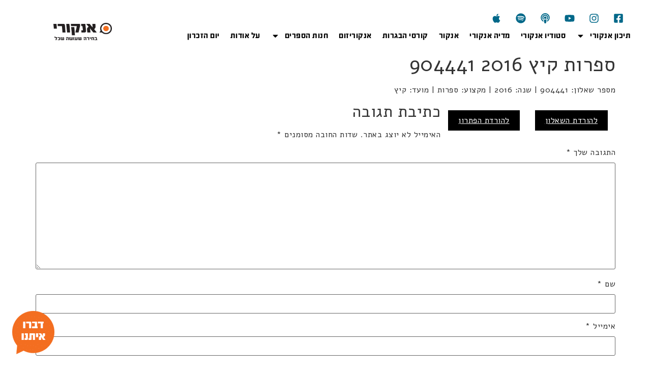

--- FILE ---
content_type: text/html; charset=UTF-8
request_url: https://ankori.co.il/bagrut/%D7%A1%D7%A4%D7%A8%D7%95%D7%AA-%D7%A7%D7%99%D7%A5-2016-904441/
body_size: 52674
content:
<!doctype html>
<html dir="rtl" lang="he-IL">
<head>
	<meta charset="UTF-8">
		<meta name="viewport" content="width=device-width, initial-scale=1">
	<link rel="profile" href="https://gmpg.org/xfn/11">
	<meta name='robots' content='index, follow, max-image-preview:large, max-snippet:-1, max-video-preview:-1' />

<!-- Google Tag Manager for WordPress by gtm4wp.com -->
<script data-cfasync="false" data-pagespeed-no-defer>
	var gtm4wp_datalayer_name = "dataLayer";
	var dataLayer = dataLayer || [];
	const gtm4wp_use_sku_instead = false;
	const gtm4wp_currency = 'ILS';
	const gtm4wp_product_per_impression = false;
	const gtm4wp_clear_ecommerce = false;
	const gtm4wp_datalayer_max_timeout = 2000;

	const gtm4wp_scrollerscript_debugmode         = true;
	const gtm4wp_scrollerscript_callbacktime      = 100;
	const gtm4wp_scrollerscript_readerlocation    = 150;
	const gtm4wp_scrollerscript_contentelementid  = "content";
	const gtm4wp_scrollerscript_scannertime       = 60;
</script>
<!-- End Google Tag Manager for WordPress by gtm4wp.com -->
	<!-- This site is optimized with the Yoast SEO plugin v21.6 - https://yoast.com/wordpress/plugins/seo/ -->
	<title>ספרות קיץ 2016 904441 - אנקורי</title><link rel="preload" as="style" href="https://fonts.googleapis.com/css?family=Roboto%3A100%2C100italic%2C200%2C200italic%2C300%2C300italic%2C400%2C400italic%2C500%2C500italic%2C600%2C600italic%2C700%2C700italic%2C800%2C800italic%2C900%2C900italic%7CRoboto%20Slab%3A100%2C100italic%2C200%2C200italic%2C300%2C300italic%2C400%2C400italic%2C500%2C500italic%2C600%2C600italic%2C700%2C700italic%2C800%2C800italic%2C900%2C900italic%7CAlef%3A100%2C100italic%2C200%2C200italic%2C300%2C300italic%2C400%2C400italic%2C500%2C500italic%2C600%2C600italic%2C700%2C700italic%2C800%2C800italic%2C900%2C900italic&#038;subset=hebrew&#038;display=swap" /><link rel="stylesheet" href="https://fonts.googleapis.com/css?family=Roboto%3A100%2C100italic%2C200%2C200italic%2C300%2C300italic%2C400%2C400italic%2C500%2C500italic%2C600%2C600italic%2C700%2C700italic%2C800%2C800italic%2C900%2C900italic%7CRoboto%20Slab%3A100%2C100italic%2C200%2C200italic%2C300%2C300italic%2C400%2C400italic%2C500%2C500italic%2C600%2C600italic%2C700%2C700italic%2C800%2C800italic%2C900%2C900italic%7CAlef%3A100%2C100italic%2C200%2C200italic%2C300%2C300italic%2C400%2C400italic%2C500%2C500italic%2C600%2C600italic%2C700%2C700italic%2C800%2C800italic%2C900%2C900italic&#038;subset=hebrew&#038;display=swap" media="print" onload="this.media='all'" /><noscript><link rel="stylesheet" href="https://fonts.googleapis.com/css?family=Roboto%3A100%2C100italic%2C200%2C200italic%2C300%2C300italic%2C400%2C400italic%2C500%2C500italic%2C600%2C600italic%2C700%2C700italic%2C800%2C800italic%2C900%2C900italic%7CRoboto%20Slab%3A100%2C100italic%2C200%2C200italic%2C300%2C300italic%2C400%2C400italic%2C500%2C500italic%2C600%2C600italic%2C700%2C700italic%2C800%2C800italic%2C900%2C900italic%7CAlef%3A100%2C100italic%2C200%2C200italic%2C300%2C300italic%2C400%2C400italic%2C500%2C500italic%2C600%2C600italic%2C700%2C700italic%2C800%2C800italic%2C900%2C900italic&#038;subset=hebrew&#038;display=swap" /></noscript>
	<link rel="canonical" href="https://ankori.co.il/bagrut/ספרות-קיץ-2016-904441/" />
	<meta property="og:locale" content="he_IL" />
	<meta property="og:type" content="article" />
	<meta property="og:title" content="ספרות קיץ 2016 904441 - אנקורי" />
	<meta property="og:url" content="https://ankori.co.il/bagrut/ספרות-קיץ-2016-904441/" />
	<meta property="og:site_name" content="אנקורי" />
	<meta name="twitter:card" content="summary_large_image" />
	<script type="application/ld+json" class="yoast-schema-graph">{"@context":"https://schema.org","@graph":[{"@type":"WebPage","@id":"https://ankori.co.il/bagrut/%d7%a1%d7%a4%d7%a8%d7%95%d7%aa-%d7%a7%d7%99%d7%a5-2016-904441/","url":"https://ankori.co.il/bagrut/%d7%a1%d7%a4%d7%a8%d7%95%d7%aa-%d7%a7%d7%99%d7%a5-2016-904441/","name":"ספרות קיץ 2016 904441 - אנקורי","isPartOf":{"@id":"https://ankori.co.il/#website"},"datePublished":"2017-05-24T08:14:03+00:00","dateModified":"2017-05-24T08:14:03+00:00","breadcrumb":{"@id":"https://ankori.co.il/bagrut/%d7%a1%d7%a4%d7%a8%d7%95%d7%aa-%d7%a7%d7%99%d7%a5-2016-904441/#breadcrumb"},"inLanguage":"he-IL","potentialAction":[{"@type":"ReadAction","target":["https://ankori.co.il/bagrut/%d7%a1%d7%a4%d7%a8%d7%95%d7%aa-%d7%a7%d7%99%d7%a5-2016-904441/"]}]},{"@type":"BreadcrumbList","@id":"https://ankori.co.il/bagrut/%d7%a1%d7%a4%d7%a8%d7%95%d7%aa-%d7%a7%d7%99%d7%a5-2016-904441/#breadcrumb","itemListElement":[{"@type":"ListItem","position":1,"name":"Home","item":"https://ankori.co.il/"},{"@type":"ListItem","position":2,"name":"בגרויות","item":"https://ankori.co.il/bagrut/"},{"@type":"ListItem","position":3,"name":"ספרות קיץ 2016 904441"}]},{"@type":"WebSite","@id":"https://ankori.co.il/#website","url":"https://ankori.co.il/","name":"אנקורי","description":"בחירה שעושה שכל","publisher":{"@id":"https://ankori.co.il/#organization"},"potentialAction":[{"@type":"SearchAction","target":{"@type":"EntryPoint","urlTemplate":"https://ankori.co.il/?s={search_term_string}"},"query-input":"required name=search_term_string"}],"inLanguage":"he-IL"},{"@type":"Organization","@id":"https://ankori.co.il/#organization","name":"אנקורי","url":"https://ankori.co.il/","logo":{"@type":"ImageObject","inLanguage":"he-IL","@id":"https://ankori.co.il/#/schema/logo/image/","url":"https://ankori.co.il/wp-content/uploads/2019/01/ankori-logo.jpg","contentUrl":"https://ankori.co.il/wp-content/uploads/2019/01/ankori-logo.jpg","width":275,"height":96,"caption":"אנקורי"},"image":{"@id":"https://ankori.co.il/#/schema/logo/image/"}}]}</script>
	<!-- / Yoast SEO plugin. -->


<link rel='dns-prefetch' href='//player.vimeo.com' />
<link rel='dns-prefetch' href='//w.soundcloud.com' />
<link rel='dns-prefetch' href='//www.googletagmanager.com' />
<link href='https://fonts.gstatic.com' crossorigin rel='preconnect' />
<link rel="alternate" type="application/rss+xml" title="אנקורי &laquo; פיד‏" href="https://ankori.co.il/feed/" />
<link rel="alternate" type="application/rss+xml" title="אנקורי &laquo; פיד תגובות‏" href="https://ankori.co.il/comments/feed/" />
<link rel="alternate" type="application/rss+xml" title="אנקורי &laquo; פיד תגובות של ספרות קיץ 2016 904441" href="https://ankori.co.il/bagrut/%d7%a1%d7%a4%d7%a8%d7%95%d7%aa-%d7%a7%d7%99%d7%a5-2016-904441/feed/" />
<link data-minify="1" rel='stylesheet' id='woocommerce_views-block-style-css-css' href='https://ankori.co.il/wp-content/cache/min/1/wp-content/plugins/woocommerce-views/public/css/style.css?ver=1736443620' media='all' />
<link rel='stylesheet' id='toolset_bootstrap_4-css' href='https://ankori.co.il/wp-content/plugins/cred-frontend-editor/vendor/toolset/toolset-common/res/lib/bootstrap4/css/bootstrap.min.css?ver=4.5.3' media='screen' />
<style id='wp-emoji-styles-inline-css'>

	img.wp-smiley, img.emoji {
		display: inline !important;
		border: none !important;
		box-shadow: none !important;
		height: 1em !important;
		width: 1em !important;
		margin: 0 0.07em !important;
		vertical-align: -0.1em !important;
		background: none !important;
		padding: 0 !important;
	}
</style>
<link rel='stylesheet' id='wp-block-library-rtl-css' href='https://ankori.co.il/wp-includes/css/dist/block-library/style-rtl.min.css?ver=6.4.1' media='all' />
<link data-minify="1" rel='stylesheet' id='wc-blocks-vendors-style-css' href='https://ankori.co.il/wp-content/cache/min/1/wp-content/plugins/woocommerce/packages/woocommerce-blocks/build/wc-blocks-vendors-style.css?ver=1736443620' media='all' />
<link data-minify="1" rel='stylesheet' id='wc-blocks-style-rtl-css' href='https://ankori.co.il/wp-content/cache/min/1/wp-content/plugins/woocommerce/packages/woocommerce-blocks/build/wc-blocks-style-rtl.css?ver=1736443620' media='all' />
<link rel='stylesheet' id='mediaelement-css' href='https://ankori.co.il/wp-includes/js/mediaelement/mediaelementplayer-legacy.min.css?ver=4.2.17' media='all' />
<link rel='stylesheet' id='wp-mediaelement-css' href='https://ankori.co.il/wp-includes/js/mediaelement/wp-mediaelement.min.css?ver=6.4.1' media='all' />
<link data-minify="1" rel='stylesheet' id='view_editor_gutenberg_frontend_assets-css' href='https://ankori.co.il/wp-content/cache/min/1/wp-content/plugins/wp-views/public/css/views-frontend.css?ver=1736443620' media='all' />
<style id='view_editor_gutenberg_frontend_assets-inline-css'>
.wpv-sort-list-dropdown.wpv-sort-list-dropdown-style-default > span.wpv-sort-list,.wpv-sort-list-dropdown.wpv-sort-list-dropdown-style-default .wpv-sort-list-item {border-color: #cdcdcd;}.wpv-sort-list-dropdown.wpv-sort-list-dropdown-style-default .wpv-sort-list-item a {color: #444;background-color: #fff;}.wpv-sort-list-dropdown.wpv-sort-list-dropdown-style-default a:hover,.wpv-sort-list-dropdown.wpv-sort-list-dropdown-style-default a:focus {color: #000;background-color: #eee;}.wpv-sort-list-dropdown.wpv-sort-list-dropdown-style-default .wpv-sort-list-item.wpv-sort-list-current a {color: #000;background-color: #eee;}
.wpv-sort-list-dropdown.wpv-sort-list-dropdown-style-default > span.wpv-sort-list,.wpv-sort-list-dropdown.wpv-sort-list-dropdown-style-default .wpv-sort-list-item {border-color: #cdcdcd;}.wpv-sort-list-dropdown.wpv-sort-list-dropdown-style-default .wpv-sort-list-item a {color: #444;background-color: #fff;}.wpv-sort-list-dropdown.wpv-sort-list-dropdown-style-default a:hover,.wpv-sort-list-dropdown.wpv-sort-list-dropdown-style-default a:focus {color: #000;background-color: #eee;}.wpv-sort-list-dropdown.wpv-sort-list-dropdown-style-default .wpv-sort-list-item.wpv-sort-list-current a {color: #000;background-color: #eee;}.wpv-sort-list-dropdown.wpv-sort-list-dropdown-style-grey > span.wpv-sort-list,.wpv-sort-list-dropdown.wpv-sort-list-dropdown-style-grey .wpv-sort-list-item {border-color: #cdcdcd;}.wpv-sort-list-dropdown.wpv-sort-list-dropdown-style-grey .wpv-sort-list-item a {color: #444;background-color: #eeeeee;}.wpv-sort-list-dropdown.wpv-sort-list-dropdown-style-grey a:hover,.wpv-sort-list-dropdown.wpv-sort-list-dropdown-style-grey a:focus {color: #000;background-color: #e5e5e5;}.wpv-sort-list-dropdown.wpv-sort-list-dropdown-style-grey .wpv-sort-list-item.wpv-sort-list-current a {color: #000;background-color: #e5e5e5;}
.wpv-sort-list-dropdown.wpv-sort-list-dropdown-style-default > span.wpv-sort-list,.wpv-sort-list-dropdown.wpv-sort-list-dropdown-style-default .wpv-sort-list-item {border-color: #cdcdcd;}.wpv-sort-list-dropdown.wpv-sort-list-dropdown-style-default .wpv-sort-list-item a {color: #444;background-color: #fff;}.wpv-sort-list-dropdown.wpv-sort-list-dropdown-style-default a:hover,.wpv-sort-list-dropdown.wpv-sort-list-dropdown-style-default a:focus {color: #000;background-color: #eee;}.wpv-sort-list-dropdown.wpv-sort-list-dropdown-style-default .wpv-sort-list-item.wpv-sort-list-current a {color: #000;background-color: #eee;}.wpv-sort-list-dropdown.wpv-sort-list-dropdown-style-grey > span.wpv-sort-list,.wpv-sort-list-dropdown.wpv-sort-list-dropdown-style-grey .wpv-sort-list-item {border-color: #cdcdcd;}.wpv-sort-list-dropdown.wpv-sort-list-dropdown-style-grey .wpv-sort-list-item a {color: #444;background-color: #eeeeee;}.wpv-sort-list-dropdown.wpv-sort-list-dropdown-style-grey a:hover,.wpv-sort-list-dropdown.wpv-sort-list-dropdown-style-grey a:focus {color: #000;background-color: #e5e5e5;}.wpv-sort-list-dropdown.wpv-sort-list-dropdown-style-grey .wpv-sort-list-item.wpv-sort-list-current a {color: #000;background-color: #e5e5e5;}.wpv-sort-list-dropdown.wpv-sort-list-dropdown-style-blue > span.wpv-sort-list,.wpv-sort-list-dropdown.wpv-sort-list-dropdown-style-blue .wpv-sort-list-item {border-color: #0099cc;}.wpv-sort-list-dropdown.wpv-sort-list-dropdown-style-blue .wpv-sort-list-item a {color: #444;background-color: #cbddeb;}.wpv-sort-list-dropdown.wpv-sort-list-dropdown-style-blue a:hover,.wpv-sort-list-dropdown.wpv-sort-list-dropdown-style-blue a:focus {color: #000;background-color: #95bedd;}.wpv-sort-list-dropdown.wpv-sort-list-dropdown-style-blue .wpv-sort-list-item.wpv-sort-list-current a {color: #000;background-color: #95bedd;}
</style>
<style id='classic-theme-styles-inline-css'>
/*! This file is auto-generated */
.wp-block-button__link{color:#fff;background-color:#32373c;border-radius:9999px;box-shadow:none;text-decoration:none;padding:calc(.667em + 2px) calc(1.333em + 2px);font-size:1.125em}.wp-block-file__button{background:#32373c;color:#fff;text-decoration:none}
</style>
<style id='global-styles-inline-css'>
body{--wp--preset--color--black: #000000;--wp--preset--color--cyan-bluish-gray: #abb8c3;--wp--preset--color--white: #ffffff;--wp--preset--color--pale-pink: #f78da7;--wp--preset--color--vivid-red: #cf2e2e;--wp--preset--color--luminous-vivid-orange: #ff6900;--wp--preset--color--luminous-vivid-amber: #fcb900;--wp--preset--color--light-green-cyan: #7bdcb5;--wp--preset--color--vivid-green-cyan: #00d084;--wp--preset--color--pale-cyan-blue: #8ed1fc;--wp--preset--color--vivid-cyan-blue: #0693e3;--wp--preset--color--vivid-purple: #9b51e0;--wp--preset--gradient--vivid-cyan-blue-to-vivid-purple: linear-gradient(135deg,rgba(6,147,227,1) 0%,rgb(155,81,224) 100%);--wp--preset--gradient--light-green-cyan-to-vivid-green-cyan: linear-gradient(135deg,rgb(122,220,180) 0%,rgb(0,208,130) 100%);--wp--preset--gradient--luminous-vivid-amber-to-luminous-vivid-orange: linear-gradient(135deg,rgba(252,185,0,1) 0%,rgba(255,105,0,1) 100%);--wp--preset--gradient--luminous-vivid-orange-to-vivid-red: linear-gradient(135deg,rgba(255,105,0,1) 0%,rgb(207,46,46) 100%);--wp--preset--gradient--very-light-gray-to-cyan-bluish-gray: linear-gradient(135deg,rgb(238,238,238) 0%,rgb(169,184,195) 100%);--wp--preset--gradient--cool-to-warm-spectrum: linear-gradient(135deg,rgb(74,234,220) 0%,rgb(151,120,209) 20%,rgb(207,42,186) 40%,rgb(238,44,130) 60%,rgb(251,105,98) 80%,rgb(254,248,76) 100%);--wp--preset--gradient--blush-light-purple: linear-gradient(135deg,rgb(255,206,236) 0%,rgb(152,150,240) 100%);--wp--preset--gradient--blush-bordeaux: linear-gradient(135deg,rgb(254,205,165) 0%,rgb(254,45,45) 50%,rgb(107,0,62) 100%);--wp--preset--gradient--luminous-dusk: linear-gradient(135deg,rgb(255,203,112) 0%,rgb(199,81,192) 50%,rgb(65,88,208) 100%);--wp--preset--gradient--pale-ocean: linear-gradient(135deg,rgb(255,245,203) 0%,rgb(182,227,212) 50%,rgb(51,167,181) 100%);--wp--preset--gradient--electric-grass: linear-gradient(135deg,rgb(202,248,128) 0%,rgb(113,206,126) 100%);--wp--preset--gradient--midnight: linear-gradient(135deg,rgb(2,3,129) 0%,rgb(40,116,252) 100%);--wp--preset--font-size--small: 13px;--wp--preset--font-size--medium: 20px;--wp--preset--font-size--large: 36px;--wp--preset--font-size--x-large: 42px;--wp--preset--spacing--20: 0.44rem;--wp--preset--spacing--30: 0.67rem;--wp--preset--spacing--40: 1rem;--wp--preset--spacing--50: 1.5rem;--wp--preset--spacing--60: 2.25rem;--wp--preset--spacing--70: 3.38rem;--wp--preset--spacing--80: 5.06rem;--wp--preset--shadow--natural: 6px 6px 9px rgba(0, 0, 0, 0.2);--wp--preset--shadow--deep: 12px 12px 50px rgba(0, 0, 0, 0.4);--wp--preset--shadow--sharp: 6px 6px 0px rgba(0, 0, 0, 0.2);--wp--preset--shadow--outlined: 6px 6px 0px -3px rgba(255, 255, 255, 1), 6px 6px rgba(0, 0, 0, 1);--wp--preset--shadow--crisp: 6px 6px 0px rgba(0, 0, 0, 1);}:where(.is-layout-flex){gap: 0.5em;}:where(.is-layout-grid){gap: 0.5em;}body .is-layout-flow > .alignleft{float: left;margin-inline-start: 0;margin-inline-end: 2em;}body .is-layout-flow > .alignright{float: right;margin-inline-start: 2em;margin-inline-end: 0;}body .is-layout-flow > .aligncenter{margin-left: auto !important;margin-right: auto !important;}body .is-layout-constrained > .alignleft{float: left;margin-inline-start: 0;margin-inline-end: 2em;}body .is-layout-constrained > .alignright{float: right;margin-inline-start: 2em;margin-inline-end: 0;}body .is-layout-constrained > .aligncenter{margin-left: auto !important;margin-right: auto !important;}body .is-layout-constrained > :where(:not(.alignleft):not(.alignright):not(.alignfull)){max-width: var(--wp--style--global--content-size);margin-left: auto !important;margin-right: auto !important;}body .is-layout-constrained > .alignwide{max-width: var(--wp--style--global--wide-size);}body .is-layout-flex{display: flex;}body .is-layout-flex{flex-wrap: wrap;align-items: center;}body .is-layout-flex > *{margin: 0;}body .is-layout-grid{display: grid;}body .is-layout-grid > *{margin: 0;}:where(.wp-block-columns.is-layout-flex){gap: 2em;}:where(.wp-block-columns.is-layout-grid){gap: 2em;}:where(.wp-block-post-template.is-layout-flex){gap: 1.25em;}:where(.wp-block-post-template.is-layout-grid){gap: 1.25em;}.has-black-color{color: var(--wp--preset--color--black) !important;}.has-cyan-bluish-gray-color{color: var(--wp--preset--color--cyan-bluish-gray) !important;}.has-white-color{color: var(--wp--preset--color--white) !important;}.has-pale-pink-color{color: var(--wp--preset--color--pale-pink) !important;}.has-vivid-red-color{color: var(--wp--preset--color--vivid-red) !important;}.has-luminous-vivid-orange-color{color: var(--wp--preset--color--luminous-vivid-orange) !important;}.has-luminous-vivid-amber-color{color: var(--wp--preset--color--luminous-vivid-amber) !important;}.has-light-green-cyan-color{color: var(--wp--preset--color--light-green-cyan) !important;}.has-vivid-green-cyan-color{color: var(--wp--preset--color--vivid-green-cyan) !important;}.has-pale-cyan-blue-color{color: var(--wp--preset--color--pale-cyan-blue) !important;}.has-vivid-cyan-blue-color{color: var(--wp--preset--color--vivid-cyan-blue) !important;}.has-vivid-purple-color{color: var(--wp--preset--color--vivid-purple) !important;}.has-black-background-color{background-color: var(--wp--preset--color--black) !important;}.has-cyan-bluish-gray-background-color{background-color: var(--wp--preset--color--cyan-bluish-gray) !important;}.has-white-background-color{background-color: var(--wp--preset--color--white) !important;}.has-pale-pink-background-color{background-color: var(--wp--preset--color--pale-pink) !important;}.has-vivid-red-background-color{background-color: var(--wp--preset--color--vivid-red) !important;}.has-luminous-vivid-orange-background-color{background-color: var(--wp--preset--color--luminous-vivid-orange) !important;}.has-luminous-vivid-amber-background-color{background-color: var(--wp--preset--color--luminous-vivid-amber) !important;}.has-light-green-cyan-background-color{background-color: var(--wp--preset--color--light-green-cyan) !important;}.has-vivid-green-cyan-background-color{background-color: var(--wp--preset--color--vivid-green-cyan) !important;}.has-pale-cyan-blue-background-color{background-color: var(--wp--preset--color--pale-cyan-blue) !important;}.has-vivid-cyan-blue-background-color{background-color: var(--wp--preset--color--vivid-cyan-blue) !important;}.has-vivid-purple-background-color{background-color: var(--wp--preset--color--vivid-purple) !important;}.has-black-border-color{border-color: var(--wp--preset--color--black) !important;}.has-cyan-bluish-gray-border-color{border-color: var(--wp--preset--color--cyan-bluish-gray) !important;}.has-white-border-color{border-color: var(--wp--preset--color--white) !important;}.has-pale-pink-border-color{border-color: var(--wp--preset--color--pale-pink) !important;}.has-vivid-red-border-color{border-color: var(--wp--preset--color--vivid-red) !important;}.has-luminous-vivid-orange-border-color{border-color: var(--wp--preset--color--luminous-vivid-orange) !important;}.has-luminous-vivid-amber-border-color{border-color: var(--wp--preset--color--luminous-vivid-amber) !important;}.has-light-green-cyan-border-color{border-color: var(--wp--preset--color--light-green-cyan) !important;}.has-vivid-green-cyan-border-color{border-color: var(--wp--preset--color--vivid-green-cyan) !important;}.has-pale-cyan-blue-border-color{border-color: var(--wp--preset--color--pale-cyan-blue) !important;}.has-vivid-cyan-blue-border-color{border-color: var(--wp--preset--color--vivid-cyan-blue) !important;}.has-vivid-purple-border-color{border-color: var(--wp--preset--color--vivid-purple) !important;}.has-vivid-cyan-blue-to-vivid-purple-gradient-background{background: var(--wp--preset--gradient--vivid-cyan-blue-to-vivid-purple) !important;}.has-light-green-cyan-to-vivid-green-cyan-gradient-background{background: var(--wp--preset--gradient--light-green-cyan-to-vivid-green-cyan) !important;}.has-luminous-vivid-amber-to-luminous-vivid-orange-gradient-background{background: var(--wp--preset--gradient--luminous-vivid-amber-to-luminous-vivid-orange) !important;}.has-luminous-vivid-orange-to-vivid-red-gradient-background{background: var(--wp--preset--gradient--luminous-vivid-orange-to-vivid-red) !important;}.has-very-light-gray-to-cyan-bluish-gray-gradient-background{background: var(--wp--preset--gradient--very-light-gray-to-cyan-bluish-gray) !important;}.has-cool-to-warm-spectrum-gradient-background{background: var(--wp--preset--gradient--cool-to-warm-spectrum) !important;}.has-blush-light-purple-gradient-background{background: var(--wp--preset--gradient--blush-light-purple) !important;}.has-blush-bordeaux-gradient-background{background: var(--wp--preset--gradient--blush-bordeaux) !important;}.has-luminous-dusk-gradient-background{background: var(--wp--preset--gradient--luminous-dusk) !important;}.has-pale-ocean-gradient-background{background: var(--wp--preset--gradient--pale-ocean) !important;}.has-electric-grass-gradient-background{background: var(--wp--preset--gradient--electric-grass) !important;}.has-midnight-gradient-background{background: var(--wp--preset--gradient--midnight) !important;}.has-small-font-size{font-size: var(--wp--preset--font-size--small) !important;}.has-medium-font-size{font-size: var(--wp--preset--font-size--medium) !important;}.has-large-font-size{font-size: var(--wp--preset--font-size--large) !important;}.has-x-large-font-size{font-size: var(--wp--preset--font-size--x-large) !important;}
.wp-block-navigation a:where(:not(.wp-element-button)){color: inherit;}
:where(.wp-block-post-template.is-layout-flex){gap: 1.25em;}:where(.wp-block-post-template.is-layout-grid){gap: 1.25em;}
:where(.wp-block-columns.is-layout-flex){gap: 2em;}:where(.wp-block-columns.is-layout-grid){gap: 2em;}
.wp-block-pullquote{font-size: 1.5em;line-height: 1.6;}
</style>
<link data-minify="1" rel='stylesheet' id='wpml-blocks-css' href='https://ankori.co.il/wp-content/cache/min/1/wp-content/plugins/sitepress-multilingual-cms/dist/css/blocks/styles.css?ver=1736443620' media='all' />
<link data-minify="1" rel='stylesheet' id='woocommerce_prettyPhoto_css-rtl-css' href='https://ankori.co.il/wp-content/cache/min/1/wp-content/plugins/woocommerce/assets/css/prettyPhoto-rtl.css?ver=1736443620' media='all' />
<link data-minify="1" rel='stylesheet' id='woocommerce_views_onsale_badge-css' href='https://ankori.co.il/wp-content/cache/min/1/wp-content/plugins/woocommerce-views/library/toolset/woocommerce-views/res/css/wcviews-onsalebadge.css?ver=1736443620' media='all' />
<link data-minify="1" rel='stylesheet' id='woocommerce-layout-rtl-css' href='https://ankori.co.il/wp-content/cache/min/1/wp-content/plugins/woocommerce/assets/css/woocommerce-layout-rtl.css?ver=1736443620' media='all' />
<link data-minify="1" rel='stylesheet' id='woocommerce-smallscreen-rtl-css' href='https://ankori.co.il/wp-content/cache/min/1/wp-content/plugins/woocommerce/assets/css/woocommerce-smallscreen-rtl.css?ver=1736443620' media='only screen and (max-width: 768px)' />
<link data-minify="1" rel='stylesheet' id='woocommerce-general-rtl-css' href='https://ankori.co.il/wp-content/cache/min/1/wp-content/plugins/woocommerce/assets/css/woocommerce-rtl.css?ver=1736443620' media='all' />
<style id='woocommerce-inline-inline-css'>
.woocommerce form .form-row .required { visibility: visible; }
</style>
<link data-minify="1" rel='stylesheet' id='ppress-frontend-css' href='https://ankori.co.il/wp-content/cache/min/1/wp-content/plugins/wp-user-avatar/assets/css/frontend.min.css?ver=1736443620' media='all' />
<link rel='stylesheet' id='ppress-flatpickr-css' href='https://ankori.co.il/wp-content/plugins/wp-user-avatar/assets/flatpickr/flatpickr.min.css?ver=4.13.4' media='all' />
<link rel='stylesheet' id='ppress-select2-css' href='https://ankori.co.il/wp-content/plugins/wp-user-avatar/assets/select2/select2.min.css?ver=6.4.1' media='all' />
<link rel='stylesheet' id='wpml-legacy-horizontal-list-0-css' href='https://ankori.co.il/wp-content/plugins/sitepress-multilingual-cms/templates/language-switchers/legacy-list-horizontal/style.min.css?ver=1' media='all' />
<style id='wpml-legacy-horizontal-list-0-inline-css'>
.wpml-ls-statics-footer a, .wpml-ls-statics-footer .wpml-ls-sub-menu a, .wpml-ls-statics-footer .wpml-ls-sub-menu a:link, .wpml-ls-statics-footer li:not(.wpml-ls-current-language) .wpml-ls-link, .wpml-ls-statics-footer li:not(.wpml-ls-current-language) .wpml-ls-link:link {color:#444444;background-color:#ffffff;}.wpml-ls-statics-footer a, .wpml-ls-statics-footer .wpml-ls-sub-menu a:hover,.wpml-ls-statics-footer .wpml-ls-sub-menu a:focus, .wpml-ls-statics-footer .wpml-ls-sub-menu a:link:hover, .wpml-ls-statics-footer .wpml-ls-sub-menu a:link:focus {color:#000000;background-color:#eeeeee;}.wpml-ls-statics-footer .wpml-ls-current-language > a {color:#444444;background-color:#ffffff;}.wpml-ls-statics-footer .wpml-ls-current-language:hover>a, .wpml-ls-statics-footer .wpml-ls-current-language>a:focus {color:#000000;background-color:#eeeeee;}
</style>
<link rel='stylesheet' id='wpml-menu-item-0-css' href='https://ankori.co.il/wp-content/plugins/sitepress-multilingual-cms/templates/language-switchers/menu-item/style.min.css?ver=1' media='all' />
<link rel='stylesheet' id='hello-elementor-css' href='https://ankori.co.il/wp-content/themes/hello-elementor/style.min.css?ver=2.6.1' media='all' />
<link rel='stylesheet' id='hello-elementor-child-css' href='https://ankori.co.il/wp-content/themes/hello-theme-child-master/style.css?ver=1.0.0' media='all' />
<link rel='stylesheet' id='hello-elementor-theme-style-css' href='https://ankori.co.il/wp-content/themes/hello-elementor/theme.min.css?ver=2.6.1' media='all' />
<link data-minify="1" rel='stylesheet' id='toolset-common-css' href='https://ankori.co.il/wp-content/cache/min/1/wp-content/plugins/cred-frontend-editor/vendor/toolset/toolset-common/res/css/toolset-common.css?ver=1736443620' media='screen' />
<link rel='stylesheet' id='elementor-frontend-css' href='https://ankori.co.il/wp-content/plugins/elementor/assets/css/frontend-lite-rtl.min.css?ver=3.17.3' media='all' />
<link rel='stylesheet' id='swiper-css' href='https://ankori.co.il/wp-content/plugins/elementor/assets/lib/swiper/css/swiper.min.css?ver=5.3.6' media='all' />
<link rel='stylesheet' id='elementor-post-69115-css' href='https://ankori.co.il/wp-content/uploads/elementor/css/post-69115.css?ver=1705600012' media='all' />
<link rel='stylesheet' id='elementor-pro-css' href='https://ankori.co.il/wp-content/plugins/elementor-pro/assets/css/frontend-lite-rtl.min.css?ver=3.17.1' media='all' />
<link data-minify="1" rel='stylesheet' id='font-awesome-5-all-css' href='https://ankori.co.il/wp-content/cache/min/1/wp-content/plugins/elementor/assets/lib/font-awesome/css/all.min.css?ver=1736443620' media='all' />
<link rel='stylesheet' id='font-awesome-4-shim-css' href='https://ankori.co.il/wp-content/plugins/elementor/assets/lib/font-awesome/css/v4-shims.min.css?ver=3.17.3' media='all' />
<link rel='stylesheet' id='elementor-global-css' href='https://ankori.co.il/wp-content/uploads/elementor/css/global.css?ver=1705600013' media='all' />
<link rel='stylesheet' id='elementor-post-69114-css' href='https://ankori.co.il/wp-content/uploads/elementor/css/post-69114.css?ver=1705600013' media='all' />
<link rel='stylesheet' id='elementor-post-69203-css' href='https://ankori.co.il/wp-content/uploads/elementor/css/post-69203.css?ver=1756228640' media='all' />
<link rel='stylesheet' id='elementor-post-77289-css' href='https://ankori.co.il/wp-content/uploads/elementor/css/post-77289.css?ver=1744644941' media='all' />
<link rel='stylesheet' id='elementor-post-69322-css' href='https://ankori.co.il/wp-content/uploads/elementor/css/post-69322.css?ver=1705600013' media='all' />
<link data-minify="1" rel='stylesheet' id='dashicons-css' href='https://ankori.co.il/wp-content/cache/min/1/wp-includes/css/dashicons.min.css?ver=1736443620' media='all' />
<link data-minify="1" rel='stylesheet' id='toolset-select2-css-css' href='https://ankori.co.il/wp-content/cache/min/1/wp-content/plugins/cred-frontend-editor/vendor/toolset/toolset-common/res/lib/select2/select2.css?ver=1736443620' media='screen' />
<link rel='stylesheet' id='photoswipe-css' href='https://ankori.co.il/wp-content/plugins/woocommerce/assets/css/photoswipe/photoswipe.min.css?ver=7.5.0' media='all' />
<link rel='stylesheet' id='photoswipe-default-skin-css' href='https://ankori.co.il/wp-content/plugins/woocommerce/assets/css/photoswipe/default-skin/default-skin.min.css?ver=7.5.0' media='all' />

<link rel="preconnect" href="https://fonts.gstatic.com/" crossorigin><script src="https://ankori.co.il/wp-content/plugins/cred-frontend-editor/vendor/toolset/common-es/public/toolset-common-es-frontend.js?ver=167000" id="toolset-common-es-frontend-js"></script>
<script src="https://ankori.co.il/wp-includes/js/jquery/jquery.min.js?ver=3.7.1" id="jquery-core-js"></script>
<script src="https://ankori.co.il/wp-includes/js/jquery/jquery-migrate.min.js?ver=3.4.1" id="jquery-migrate-js"></script>
<script src="https://ankori.co.il/wp-content/plugins/woocommerce-views/library/toolset/woocommerce-views/res/js/wcviews-frontend.js?ver=3.1.5" id="woocommerce_views_frontend_js-js"></script>
<script src="https://ankori.co.il/wp-content/plugins/wp-user-avatar/assets/flatpickr/flatpickr.min.js?ver=4.13.4" id="ppress-flatpickr-js"></script>
<script src="https://ankori.co.il/wp-content/plugins/wp-user-avatar/assets/select2/select2.min.js?ver=4.13.4" id="ppress-select2-js"></script>
<script src="https://ankori.co.il/wp-content/plugins/duracelltomi-google-tag-manager/dist/js/analytics-talk-content-tracking.js?ver=1.22.1" id="gtm4wp-scroll-tracking-js"></script>
<script src="https://ankori.co.il/wp-content/plugins/elementor/assets/lib/font-awesome/js/v4-shims.min.js?ver=3.17.3" id="font-awesome-4-shim-js"></script>
<script src="https://ankori.co.il/wp-content/plugins/woo-pelecard-gateway/assets/js/checkout.min.js?ver=1.0.0" id="wppc-checkout-js"></script>

<!-- Google tag (gtag.js) snippet added by Site Kit -->
<!-- Google Analytics snippet added by Site Kit -->
<script src="https://www.googletagmanager.com/gtag/js?id=GT-WKPPCGT" id="google_gtagjs-js" async></script>
<script id="google_gtagjs-js-after">
window.dataLayer = window.dataLayer || [];function gtag(){dataLayer.push(arguments);}
gtag("set","linker",{"domains":["ankori.co.il"]});
gtag("js", new Date());
gtag("set", "developer_id.dZTNiMT", true);
gtag("config", "GT-WKPPCGT");
 window._googlesitekit = window._googlesitekit || {}; window._googlesitekit.throttledEvents = []; window._googlesitekit.gtagEvent = (name, data) => { var key = JSON.stringify( { name, data } ); if ( !! window._googlesitekit.throttledEvents[ key ] ) { return; } window._googlesitekit.throttledEvents[ key ] = true; setTimeout( () => { delete window._googlesitekit.throttledEvents[ key ]; }, 5 ); gtag( "event", name, { ...data, event_source: "site-kit" } ); };
</script>
<link rel="https://api.w.org/" href="https://ankori.co.il/wp-json/" /><link rel="EditURI" type="application/rsd+xml" title="RSD" href="https://ankori.co.il/xmlrpc.php?rsd" />
<meta name="generator" content="WordPress 6.4.1" />
<meta name="generator" content="WooCommerce 7.5.0" />
<link rel='shortlink' href='https://ankori.co.il/?p=61916' />
<link rel="alternate" type="application/json+oembed" href="https://ankori.co.il/wp-json/oembed/1.0/embed?url=https%3A%2F%2Fankori.co.il%2Fbagrut%2F%25d7%25a1%25d7%25a4%25d7%25a8%25d7%2595%25d7%25aa-%25d7%25a7%25d7%2599%25d7%25a5-2016-904441%2F" />
<link rel="alternate" type="text/xml+oembed" href="https://ankori.co.il/wp-json/oembed/1.0/embed?url=https%3A%2F%2Fankori.co.il%2Fbagrut%2F%25d7%25a1%25d7%25a4%25d7%25a8%25d7%2595%25d7%25aa-%25d7%25a7%25d7%2599%25d7%25a5-2016-904441%2F&#038;format=xml" />
<meta name="generator" content="WPML ver:4.6.8 stt:1,20;" />
<!-- start Simple Custom CSS and JS -->
<script src="//outofsite.co.il/jquery.marquee.js"></script><!-- end Simple Custom CSS and JS -->
<!-- start Simple Custom CSS and JS -->
<style>
	@font-face {
    font-family: 'FbOgen-Regular';
	font-style: normal;
	font-weight: normal;
	src: url('/FbOgen-Regular.eot');
	src: url('/FbOgen-Regular-.eot#iefix') format('embedded-opentype'),
		url('/FbOgen-Regular.woff') format('woff'),
		url('/FbOgen-Regular.ttf') format('truetype');
}

	@font-face {
    font-family: 'FbOgen-Black';
	font-style: normal;
	font-weight: normal;
	src: url('/FbOgen-Black.eot');
	src: url('/FbOgen-Black-.eot#iefix') format('embedded-opentype'),
		url('/FbOgen-Black.woff') format('woff'),
		url('/FbOgen-Black.ttf') format('truetype');
}

	@font-face {
    font-family: 'Open Sans Hebrew';
	font-style: normal;
	font-weight: normal;
	src: url('/OpenSansHebrew-Regular.ttf') format('truetype');
}

	@font-face {
    font-family: 'Open Sans Hebrew Bold';
	font-style: normal;
	font-weight: normal;
	src: url('/OpenSansHebrew-ExtraBold.ttf') format('truetype');
}

.sad-text {border-top: 1px solid gray;}

.page-id-78533 .wpb_video_widget iframe {border: 1px solid gray; border-left-width: 2px;}
.page-id-78533 .wpb_video_widget.avi-vid iframe {border-bottom-width: 2px; border-left-width: 1px;}

.nopadright {padding-right: 0 !important;}

.top-sad .fusion-social-networks .fusion-social-network-icon:first-child {margin-right: 0;}

:focus {outline: none !important; box-shadow: none !important;}

.mobile {display: none;}

.candle-holder {height: 1400px; width: 100%; float: right;}

.add-candle-box {
  display: none;
  position: fixed;
  background: rgba(0, 0, 0, 0.5);
  z-index: 9999999;
  top: 0;
  right: 0;
  width: 100vw;
  height: 100vh;
  justify-content: center;
  align-items: center;
}

.add-candle-box .form-text, .add-candle-box .formin-txt, .add-candle-box label {font-size: 18px;}

.add-candle-box .js-wpt-field-items {flex-grow: 1;}
.add-candle-box.show-form {
  display: -webkit-box; display: -moz-box; display: -ms-flexbox; display: -webkit-flex; display: flex;
}
.add-candle-box .wpb_wrapper {
  width: 430px;
    padding: 30px;
    background: white;
    border: 5px solid gray;
  position: relative;
}

.add-candle-box .form-group {
  display: -webkit-box; display: -moz-box; display: -ms-flexbox; display: -webkit-flex; display: flex;
  align-items: center; 
  justify-content: center;
  text-align: center;
}

.add-candle-box .form-group input[type=text] {border: none; border-bottom: 1px solid black; height: 16px;}
html .page-id-69632 strong {font-family: 'FbOgen-Regular' !important; letter-spacing: 0.4px;}
.add-candle-box .wpb_wrapper form {background: white !important; color: black; font-family: 'FbOgen-Regular' !important;}
.add-candle-box .form-group, .add-candle-box .form-group span, .add-candle-box .form-group input, .add-candle-box .form-group label, html body .add-candle-box input[type=submit] {font-family: 'FbOgen-Regular' !important;}
.formin-txt {margin: 0 5px; font-weight: 700; text-align: right;}
.add-candle-box input[type=submit] {color: black !important; background: none !important; border: 1px solid black !important; padding: 5px 10px !important; width: auto !important;}
.close-form {position: absolute; top: 10px; right: 10px; font-size: 20px;}

.close-form:hover {cursor: pointer;}

html[lang="he-IL"] .sad .vc_col-sm-6 {float: left !important;}
.borderbottom {border-bottom: 1px solid gray;}
.whiteborder {border-top: 1px solid gray; border-right: 1px solid gray; border-left: 1px solid gray; padding: 5px 10px;}
html body .whiteborder p {margin-bottom: 0 !important;}
.smallertxt a {color: white !important;}
.whiteborder.smallertxt {border-bottom: 1px solid gray; border-right: 1px solid gray; border-left: 1px solid gray; border-top: none;}
.candles-column {margin-top: -28px;}
.smallertxt {padding: 5px 10px;}
.candle span {color: white; float: right; width: 100%; margin-bottom: 10px;}
html body .ogen p, html body .ogen p span, html body .candle span, .candle button {letter-spacing: 0.4px; font-family: 'FbOgen-Regular' !important; font-size: 18px;}
.candle button, .smallertxt p, .smallertxt p span, .smallertxttwo p, .smallertxttwo p span {font-family: 'FbOgen-Regular' !important; font-size: 14px !important; letter-spacing: 0.4px;}
.candle {float: right; width: 100%; position: relative; border: 1px solid #565656 !important; padding: 15px; margin-bottom: 30px;}
.candle-img {position: absolute; width: 50px; left: 15px; top: -30px;}
.candles .slick-list {padding-top: 30px;}
html body .whitetxt {letter-spacing: 0.4px; color: white !important; font-weight: 900 !important; font-family: 'FbOgen-Black' !important; margin-top: -8px !important;}
html body .trigger-candle {font-family: 'FbOgen-Regular' !important; text-align: center; margin-top: -85px; color: white; margin-bottom: 30px; float: right; width: 100%;}
html body .trigger-candle span {font-family: 'FbOgen-Regular' !important; font-weight: 700; line-height: 1; letter-spacing: 1px; font-size: 18px; margin-top: 10px; float: right; width: 100%;}
.trigger-candle img {width: 100px;}
.memorial-txt {display: none; color: white;}
.more-memorial {background: none; float: left; border: none; color: white;}
.more-memorial:focus {outline: none !important; box-shadow: none !important;}
.candles .slick-prev, .candles .slick-next {top: -10px;}
.candles .slick-prev {right: auto !important; left: 50px !important;}
.candles .slick-next {right: auto !important; left: 0px !important;}
.sad-text {color: white !important; min-height: 130px; border-bottom: 1px solid gray; padding-left: 15px; padding-top: 10px; padding-bottom: 10px; min-height: 165px;}
.video-carousel .slick-prev {right: -100px !important; left: auto !important; z-index: 999;}
.video-carousel .slick-next {right: -50px !important; left: auto !important; z-index: 999;}
html body .top-sad a {float: none !important; color: white !important; font-family: 'icomoon' !important;}
html body .top-sad {text-align: right; margin-top: 5px;}
.trigger-candle:hover {cursor: pointer;}

body .videos-row {margin-top: 15px !important; flex-direction: row-reverse;}




.math-button a {font-size: 28px !important;}
body.rtl {text-align: right;}

.rtl .woocommerce form.checkout #customer_details .col-1, .rtl .woocommerce form.checkout #customer_details .col-2 {max-width: 100% !important;}
.woocommerce-input-wrapper, #billing_company_field {width: 100%;}

.log-teacher form {padding: 50px; float: right; width: 100%;}
.log-teacher form p {text-align: right;}
.log-teacher form input[type="text"], .log-teacher form input[type="password"], label {border: none; display: block; width: 100% !important; margin: 10px 0;}
.log-teacher form input[type="text"], .log-teacher form input[type="password"], .log-teacher form input[type="submit"] {height: 40px;}
.log-teacher form input[type="submit"] {margin: 15px 0;}



html body .phonefont strong, html body .phonefont, html body .landboxes .flip-box-front .flip-box-front-inner h2, html body .landboxes .flip-box-front .flip-box-front-inner {font-family: 'FbOgen-Regular' !important;}
html body .landboxes .flip-box-front .flip-box-front-inner h2 {font-size: 22px !important;}
html span.ankoriblack, html span.ankoriblack strong {font-family: 'FbOgen-Black' !important;}
.landboxes .fusion-flip-box .flip-box-back, .landboxes .fusion-flip-box .flip-box-front {padding: 30px 20px !important;}
.ankoriblack h1, .ankoriblack h1 span {font-family: 'FbOgen-Black' !important; font-size: 38px !important;}
.lpform form, .lplpform form {background: none !important; padding: 0 !important;}
.lpform form input, .lpform form select {height: 40px !important; line-height: 40px !important; font-size: 18px !important; border-radius: 4px !important;}
.lpform form input[type="submit"] {
	width: 100%;
    line-height: initial !important;
    height: initial !important;
    padding: 10px;
  background: #f37124;
}

.catbut .vc_btn3-block.vc_btn3-size-lg {font-size: 22px !important;}
.catbut .vc_btn3-block.vc_btn3-size-lg:hover {color: white !important;}

html body .lplpform form input[type=text],
html body .lplpform form input[type=tel],
html body .lplpform form input[type=email],
html body .lplpform form select {
  border: none !important;
  border-radius: 5px;
  font-size: 16px !important;
  font-family: 'Open Sans Hebrew' !important;
  height: 33px !important;
  line-height: 33px !important;
}

html body .lplpform form input[type=submit] {
 width: 100%;
    font-size: 24px;
    font-family: "open Sans Hebrew Bold" !important;
    letter-spacing: 2px;
    background: #f36f21;
    color: black; 
  border-radius: 5px;
}

.rtl #wrapper .lplpform form .select-arrow {height: 33px !important;}

html body .lplpform form p {margin-bottom: 10px !important;}
html body .lplpform form label {
  font-size: 16px !important;
  color: black !important;
  font-family: "Open Sans Hebrew" !important;
  font-weight: 700;
  margin: 7px auto;
  float: right;
}

html body .opensans {font-family: 'Open Sans Hebrew' !important;}
html body .opensansbold {font-family: 'Open Sans Hebrew Bold' !important;}

html body .idochecklist .fusion-li-item p, html body .idochecklist .fusion-li-item div {font-family: 'Open Sans Hebrew' !important;}

html body .idochecklist .fusion-li-item {
  margin-bottom: 5px;
    border-bottom: 1px solid #e3e3e3;
}

.landboxes .flip-box-back-inner span {font-weight: 700;}
.landboxes .flip-box-back-inner p {margin-bottom: 0 !important; padding: 8% 0;}
.landboxes .flip-box-inner-wrapper, .landboxes .flip-box-front, .landboxes .flip-box-back {min-height: 215px;}



body .lpform form p {margin-bottom: 15px !important;}

.page-id-78533 #main {padding: 0 !important;}


h2.opensansbold {position: relative;}
h2.opensansbold img {position: absolute; left: 0; bottom: 5px;}


.idocarousel .fusion-carousel-item {width: auto !important;}

@media (max-width: 767px) {
  
  .sad-text {min-height: 0;}
  
  html body .trigger-candle {margin-top: -35px; margin-bottom: 40px;}
  
  .whiteborder p, .whiteborder p span, .whiteborder p a {color: #ec6707 !important;}
  
  .halfhalf .vc_col-sm-6 {width: 50% !important;}
  .nopads .vc_column-inner {padding: 0 !important;}
  
  .desktop {display: none !important;}
  .mobile {display: block !important;}
  
  .candles .slick-list {padding-top: 0 !important; margin-top: 30px;}
  
  .candles .slick-prev, .candles .slick-next {
    top: -40px !important;
}
  
  .videos-row .vc_column-inner {padding: 0 !important;}
  
  .sad-text {padding-left: 0 !important;}
  
  .video-carousel .slick-next {
    right: auto !important;
    left: -25px !important;
}
  
  .video-carousel .slick-prev {
    right: -25px !important;
    left: auto !important;
}
  
  .page-id-78533 #main {padding-right: 15px !important; padding-left: 15px !important;}
  
  body .ankoriblack h1, .ankoriblack h1 span {font-size: 25px !important;} 
  body .first-col .fusion-column-wrapper p:first-of-type {font-size: 26px !important; line-height: 26px !important;}
  body .first-col .fusion-column-wrapper p:last-of-type {font-size: 20px !important; line-height: 20px !important;}
  .opensansbold {font-size: 26px !important;}
  
  .candle-holder {max-height: 800px;}
  
  .whiteborder-mobile {border-bottom: 1px solid gray;}
  
  .wpb_single_image.vc_align_center.logo-candle {text-align: left !important;}
  .wpb_single_image.vc_align_center.logo-candle img {max-width: 120px;}
  
  .lightit {
    position: absolute;
    top: 0;
    right: 0;
    width: 40%;
    z-index: 9999;
    margin-top: -20px;
    margin-right: -23%;
}
  
}

</style>
<!-- end Simple Custom CSS and JS -->
<!-- start Simple Custom CSS and JS -->
<style>
@media (max-width: 767px) {
  
  .flyout-trigger {max-width: 80px;}
  .dialog-widget {position: fixed !important;}
  .wpml-ls-rtl, .rtl .wpml-ls-legacy-list-horizontal.wpml-ls-statics-footer>ul {text-align: left !important;}
  .rtl .header-bottom .elementor-image {
    text-align: center !important;
}
  .header-top {width: 100% !important;}
  html, body {max-width: 100% !important; overflow-x: hidden;}
  .tab-dropdown {background: white; background-color: white; border-radius: 0 !important; height: 40px; line-height: 40px; font-size: 18px;}
  .elementor-background-video-container.elementor-hidden-phone {display: block !important;}
  .tabber {display: block !important;}
  .wpml-ls-legacy-list-horizontal {padding: 0;}
  .team-members .col-md-4 {padding: 0 !important;}
  .col-2, .col-1 {
    -ms-flex: 0 0 100% !important;
    flex: 0 0 100% !important;
    max-width: 100% !important;
    width: 100% !important;
}
  .specialbefore .ankori-accordion .elementor-tab-content:before, .innerbefore.special-border:before {top: 0 !important;}
  .search-table td.dload a {padding: 5px !important; margin: 5px 0 !important; font-size: 2.5vw !important; float: right;}
  .filters-top {display: block !important; text-align: right;}
  .ankori-accordion .elementor-tabs-wrapper:before, .campuses:before, .bagrut-headline:before, .ankori-accordion .elementor-tab-content:before, .special-border:before {right: 15px !important;}
  .solution-toggle .toggle-content {margin-top: 15px;}
  .solution-toggle .toggle-trigger {width: 40% !important;}
  .questionsbox label {margin-bottom: 0 !important;}
  .online-q-top {padding-top: 15px;}
  .questionsbox {display: block !important;}
  .questionsbox .form-group {margin-left: 0 !important; display: block !important;}
  body .inner-with-ul ul {padding: 10px 20px 0 0 !important;}
  .drushim:first-child .col-sm-4:before, .drushim.bigblock:before {top: -10px !important; width: 100% !important;}
  .drushim .col-sm-4, .drushim .col-sm-6 {padding: 0 !important; margin-bottom: 15px !important;}
  .drushim .col-sm-4:after {display: none;}
  
  .campuses-text:before, .ankori-accordion .elementor-tab-content:before, .special-border:before {top: 0px !important; right: 15px !important;}
  .ankori-accordion .elementor-tab-title.elementor-active {margin-bottom: 20px;}
  
  .elementor-menu-cart__toggle .elementor-button {padding: 0;}
  
  #order_review, .order_review_heading {padding: 0 15px;}
  .woocommerce table.shop_table_responsive tr, .woocommerce-page table.shop_table_responsive tr {margin-bottom: 30px;}
  button[name="update_cart"] {margin-top: 30px;}
  
  
}</style>
<!-- end Simple Custom CSS and JS -->
<!-- start Simple Custom CSS and JS -->
<style>
@import url('https://fonts.googleapis.com/css?family=Heebo&display=swap');
@import url('https://fonts.googleapis.com/css2?family=Assistant:wght@300&display=swap');
@import url('https://fonts.googleapis.com/css2?family=Alef&display=swap');
body, label, input, select, table, tr, td, th, li, .alef {font-family: "Alef" !important; letter-spacing: 0.5px; line-height: 1.25;}

dd, dl, dt, li, ol, ul {
  font-size: 1rem;
}

html[lang="en-US"] .elementor-tab-title {text-align: left;}

html[lang="en-US"] .ankori-box h2:after, html[lang="en-US"] .ankori-accordion .elementor-tab-content:before, html[lang="en-US"] .special-border:before, html[lang="en-US"] .campuses-text:before {right: auto !important; left: 0;}
html[lang="en-US"] .ankori-accordion .elementor-tabs-wrapper:before, html[lang="en-US"] .campuses:before, html[lang="en-US"] .bagrut-headline:before {right: auto !important; left: 25px;}
html[lang="en-US"] h1, html[lang="en-US"] h2, html[lang="en-US"] h3, html[lang="en-US"] h4, html[lang="en-US"] h5, html[lang="en-US"] .elementor-tab-title, html[lang="en-US"] .elementor-tab-title a {font-family: "Alef" !important;}

html[lang="en-US"] .team-member h1, html[lang="en-US"] .team-member span {text-align: left !important;}
html[lang="en-US"] .team-member span {float: left;}

/*.elementor-menu-cart__toggle {display: none !important;}*/

.menu-item-69466.current-menu-item a {color: #6FC6EF !important;}
.menu-item-69372.current-menu-item a {color: #00698C !important;}
.ankori-accordion.withview .elementor-tabs-content-wrapper {margin-top: -20px;}
.poptabs .elementor-tab-title {padding: 0 0 15px 0 !important;}
.poptabs .elementor-tab-content {padding: 0 15px 0 0 !important;}
.poptabs .elementor-tab-content a {color: black !important; text-decoration: underline;}
.dialog-widget {z-index: 99999999;}
.flyout-trigger {position: fixed; left: 15px; bottom: 15px; z-index: 99999; width: auto !important;}
.flyout-trigger:hover {cursor: pointer;}
.elementor-widget-flip-box .elementor-flip-box__front .elementor-flip-box__layer__title h3 {margin: 0 !important;}
.elementor-flip-box .elementor-icon-wrapper {display: none !important;}
.block {display: block;}
.tabber {display: none;}
.ankori-controller .ankori-box.active-controller {cursor: initial !important; pointer-events: none;}
.elementor-editor-active .tabber {display: block;}
.elementor-editor-active .ankori-controller .ankori-box.active-controller {pointer-events: initial !important;}
.filters-top {display: flex; align-items: center;}
.filters-top label {font-weight: 700; margin-left: 5px; color: black; margin-bottom: 0 !important;}
.filters-top select {margin-left: 15px; padding: 0 5px !important; font-weight: 700; border-radius: 0;}
.filters-top select:last-child {margin-left: 0;}
.filters-bottom {margin-top: 20px; padding-bottom: 20px; border-bottom: 1px solid black;}
.filters-bottom .wpv-reset-trigger {border: none; background: white !important; color: black !important; box-shadow: 0 0 10px #b3b3b3;}
.mejs-container {width: auto !important;}
.search-table td, .search-table th {border: none !important; text-align: right; padding-right: 0; font-size: 16px;}
.search-table th {font-weight: 700; color: #F36F21;}
.search-table td {color: black;}
.search-table tr {border-bottom: 1px solid black;}
.search-table td.dload, .search-table th.dload {text-align: center;}
.search-table td.dload {padding-top: 25px;}
.search-table td.dload a {margin: 0 5px; padding: 5px 10px; background: white; box-shadow: 0 0 10px #b3b3b3; color: black !important; text-decoration: none !important; border: 1px solid white;}
.search-table td.dload a:last-child {border-color: black;}

.elementor-tab-title:hover a, .campuses h2:hover a {border-bottom: 1px solid black;}

.destiny-ul li {font-size: 1.5rem !important;}
.destiny-ul li::marker {color: #F36F21 !important;}

.post-crumbs a, .post-crumbs .fas {vertical-align: middle;}
.post-crumbs a {font-weight: 400 !important;}

.drushim .bigblock-box iframe {height: 265px;}
.drushim.bigblock {overflow: hidden;}
.drushim .bigblock-box p {margin-bottom: 0;}
.vid-overlay {position: absolute; height: 100%; width: 100%; right: 0; top: 0;}

.orange, .strongorange strong {color: #F36F21 !important;}
.bluestrong strong, .blue {color: #00698C !important;}

.shoprow {margin-right: -2px !important; margin-left: -2px !important;}
.shoprow .col-md-3 {padding: 0 2px;}
.shop-box h2 {text-align: right; font-size: 28px !important; font-weight: 700; font-family: "Ogen" !important;}
.shop-box a {color: black !important;}
.headerlogo {transition: all ease .5s;}
.elementor-sticky--active .headerlogo .elementor-widget-container {margin-top: 0 !important; margin-bottom: -10px !important;}
.elementor-sticky--active .headerlogo img {max-width: 100px !important;}
.elementor-sticky--active.header-bottom {padding-top: 7px !important;}



.active-tabber {display: block !important;}

.ankori-controller .ankori-box:hover {cursor: pointer;}
.ankori-controller .ankori-box .elementor-cta__bg-wrapper {filter: grayscale(1);}
.ankori-controller .ankori-box.active-controller .elementor-cta__bg-wrapper {filter: none !important;}

.woocommerce-info {
    border-top-color: #f36f21;
    text-align: right;
}

.select2-container--default .select2-selection--single .select2-selection__rendered {text-align: right;}

.woocommerce-info::before {
  color: #f36f21;
}

.showcoupon {color: #f36f21;}
.woocommerce-checkout h2, .woocommerce-checkout h3, .woocommerce form .form-row label {text-align: right;}
.woocommerce form .form-row label, .woocommerce-input-wrapper {width: 100%;}

.col-2, .col-1 {
    -ms-flex: 0 0 48%;
    flex: 0 0 48%;
    max-width: 48%;
}

.rtl .woocommerce .col2-set .col-1, .rtl .woocommerce-page .col2-set .col-1 {float: right;}

.cart_totals h2, .woocommerce .cart_totals table.shop_table td, .woocommerce .cart_totals table.shop_table th {text-align: right !important;}
.woocommerce #content table.cart td.actions .input-text, .woocommerce table.cart td.actions .input-text, .woocommerce-page #content table.cart td.actions .input-text, .woocommerce-page table.cart td.actions .input-text {width: 375px; height: 40px;}
.woocommerce .cart .button, .woocommerce .cart input.button {
    float: left;
}
.woocommerce table.shop_table td.product-subtotal .amount, .woocommerce table.shop_table td a {color: #F36F21 !important;}
.woocommerce table.shop_table th, .woocommerce table.shop_table td.product-name {font-weight: 700 !important;}
.woocommerce #respond input#submit.alt, .woocommerce a.button.alt, .woocommerce button.button.alt, .woocommerce input.button.alt {background-color: #F36F21;}
.woocommerce table.shop_table td {border-top: none; border-left: none; border-right: none; border-bottom: 1px solid black;}
.woocommerce table.shop_table tr, .woocommerce table.shop_table {border: none;}
.woocommerce table.shop_table th, .woocommerce table.shop_table tr, .woocommerce table.shop_table td {text-align: right;}
table tbody>tr:nth-child(odd)>td, table tbody>tr:nth-child(odd)>th, table tbody tr:hover>td, table tbody tr:hover>th {
    background-color: transparent;
}
.woocommerce #respond input#submit.alt:hover, .woocommerce a.button.alt:hover, .woocommerce button.button.alt:hover, .woocommerce input.button.alt:hover {
    background-color: black;
    color: #fff;
}
.woocommerce table.shop_table td, .woocommerce table.shop_table th {text-align: center !important; font-size: 18px !important; line-height: 1 !important;}
#add_payment_method table.cart img, .woocommerce-cart table.cart img, .woocommerce-checkout table.cart img {width: 100px;}
#add_payment_method table.cart .product-thumbnail, .woocommerce-cart table.cart .product-thumbnail, .woocommerce-checkout table.cart .product-thumbnail {width: 125px;}
.woocommerce table.shop_table th {border-left: none; border-right: none; border-color: black !important;}
/*
.elementor-menu-cart__container:not(.elementor-menu-cart--shown) .elementor-menu-cart__main {
    -webkit-transform: translateX(-100%);
    -ms-transform: translateX(-100%);
    transform: translateX(-100%);
}
*/
.elementor-menu-cart--items-indicator-bubble .elementor-menu-cart__toggle .elementor-button-icon[data-counter]:before {
  background-color: #F36F21;
}
.woocommerce table.shop_table .product-remove {position: relative;}
.woocommerce table.shop_table th.product-remove:before {display: none !important;}

.woocommerce table.shop_table .product-remove:before {
    content: "";
  position: absolute;
  top: -1px;
  right: 0px;
  height: 4px;
  width: 65px;
  background: black;
}

.elementor-menu-cart__product-name.product-name {text-align: right;}

.product-title {text-align: right; padding-left: 75px !important;}
.product-title:before {
  content: "";
  position: absolute;
  top: -1px;
  right: 0px;
  height: 4px;
  width: 65px;
  background: black;
}
.product-title h2 {
  font-size: 28px;
    text-align: right;
    font-weight: 700;
    line-height: 1;
  margin: 0 !important;
  font-family: "Ogen" !important;
}

.added_to_cart {display: none !important;}

.product-title h3 {
    font-size: 22px;
    text-align: right;
    font-weight: 400;
    line-height: 1;
  margin: 0 0 20px !important;
}
.product-title h3 span {
  color: #F36F21 !important;
}
.product-title .add_to_cart_button {
  float: right;
  background-color: #F36F21 !important;
  color: white !important;
  padding: 5px 10px !important;
  border-radius: 0 !important;
}

.elementor-menu-cart__toggle .elementor-button {border: none;}

.product-info, .product-image, .product-title {padding: 15px 0;}
.product-image img {border: 1px solid black;}
.category-row {margin: 0; border-top: 1px solid black;}
.category-row:last-child {border-bottom: 1px solid black;}
.product-info {text-align: right; padding-left: 75px !important;}

.cart_list.product_list_widget {padding: 0 !important; list-style: none !important;}
.cats ul.products li.product a img {margin-bottom: 0 !important;}
.white-button a {box-shadow: 0 0 10px #b3b3b3;}
.elementor-text-editor a {color: #00698C; text-decoration: underline;}
.ankori-cyan {color: #6fc6ef !important;}
.inner-with-ul ul {padding: 0 !important; margin-bottom: 1rem;}
.inner-with-ul strong {font-weight: 700;}
.team-member h1 {color: black; font-weight: 700; margin: 0 !important; font-size: 28px; font-family: "Ogen" !important; text-align: right; line-height: 1 !important;}
.team-member h1 a {color: black !important;}
.team-member span {font-family: "Alef" !important; text-align: right !important; float: right;}
.team-member p {text-align: right;}
.team-members {
  margin-right: -2px;
    margin-left: -2px;
}
.team-members .col-md-4 {padding: 0 2px; margin-bottom: 15px;}
.gray-tabs .elementor-tab-title {padding: 5px;}
.gray-tabs .elementor-tab-title.elementor-active {background: #eeeeee;}
.gray-tabs .elementor-tabs-wrapper {width: 15% !important; margin-left: 8%;}
.gray-tabs .elementor-tab-content {padding: 0 !important;}
.gray-tabs .elementor-tab-content .elementor-column:first-child .elementor-inner-section h2:hover {color: #f36f21;}

.ankori-accordion .elementor-tab-title {padding-top: 0 !important; padding-bottom: 5px !important;}
.ankori-accordion .elementor-tab-title.elementor-active {font-weight: 700 !important;}
.ankori-accordion .elementor-tab-content {padding: 0 !important;}
.ankori-accordion .elementor-tab-content {margin-top: -11px; position: relative;}
.single-post .campuses:before {
  top: 0 !important;
  right: 0 !important;
}
.ankori-accordion .elementor-tabs-wrapper:before, .campuses:before, .bagrut-headline:before  {
  content: "";
  position: absolute;
  top: -11px;
  right: 25px;
  height: 4px;
  width: 65px;
  background: black;
}



.campuses-text:before {
  content: "";
  position: absolute;
  top: -11px;
  right: 0px;
  height: 4px;
  width: 65px;
  background: black;
}

.ankori-accordion .elementor-tab-content:before, .special-border:before {
  content: "";
  position: absolute;
  top: 0px;
  right: 0;
  height: 4px;
  width: 65px;
  background: black;
}

.drushim .bigblock-content strong {margin-bottom: 10px; float: right; width: 100%;}




.ankori-orange {color: #f36f21 !important;}

.drushim .bigblock-content strong, .drushim .bigblock-content a {color: white !important;}


.drushim {text-align: right; line-height: 1; position: relative; margin-bottom: 20px; margin-right: 0; margin-left: 0;}
.drushim a {color: black !important;}
.drushim .col-sm-4:after {
  content: "";
  height: 1px;
  width: calc(100% - 40px);
  right: 0;
  bottom: 0;
  background: #58595B;
  position: absolute;
}
.drushim .col-sm-4 {padding-bottom: 5px;}
.drushim .col-sm-6:first-child {padding-left: 15%;}
.drushim:first-child .col-sm-6.media:first-child {padding-left: 16%;}
.drushim:first-child .col-sm-6.bigger {min-height: 300px !important;}

.drushim:first-child .small-excerpt {display: none !important;}
.drushim:last-child .big-excerpt {display: none !important;}

.drushim .col-sm-6:after {
  content: "";
  height: 1px;
  width: 85px;
  right: 0;
  bottom: 0;
  background: #58595B;
  position: absolute;
}

.drushim .col-sm-4:hover, .drushim .col-sm-4:hover a, .drushim .col-sm-6:hover, .drushim .col-sm-6:hover a {color: #F36F21 !important;} 

.drushim:first-child .col-sm-4:before, .drushim.bigblock:before {
  content: "";
  height: 3px;
  width: calc(100% - 40px);
  right: 0;
  top: 0;
  background: black;
  position: absolute;  
}

.drushim:first-child .col-sm-6:first-child:before {
  content: "";
  height: 3px;
  width: 85px;
  right: 0;
  top: 0;
  background: black;
  position: absolute;  
}

.drushim .col-sm-6:last-child {padding-left: 0;}
.drushim .col-sm-6.media {padding-right: 0;}

 .drushim.bigblock:before {
  width: calc(31% - 40px);
    right: 15px;
}

.drushim:last-child {margin-bottom: 0;}
.drushim:last-child .col-sm-4:before {display: none;}

.drushim .col-sm-4, .drushim .col-sm-6 {padding: 0 0 0 15px; display: flex; flex-direction: column; justify-content: center;}
.drushim .col-sm-8 {padding: 0;}

body > .wpml-ls-statics-footer {display: none !important;}
.video-fit video {height: 455px !important; top: 36% !important;}
.video-fit {height: 100%;}
.wpml-ls-rtl, .rtl .wpml-ls-legacy-list-horizontal.wpml-ls-statics-footer>ul {text-align: right;}
.wpml-ls-legacy-list-horizontal.wpml-ls-statics-footer>ul {text-align: left;}


.english-span {font-family: 'Heebo', sans-serif !important; letter-spacing: 1px;}
.empty {
  margin-top: 16px;
    float: right;
}

.wpml-ls-menu-item .wpml-ls-flag {height: 18px;}

.wpml-ls-legacy-list-horizontal.wpml-ls-statics-footer {margin-bottom: 0;}
.wpml-ls-current-language {display: none !important;}
.wpml-ls-legacy-list-horizontal a span {
  border: 2px solid #006889;
    border-radius: 100%;
    padding: 1px 3px;
  letter-spacing: 0;
    color: #006889;
    font-weight: 700;
    font-size: 11px;
  font-family: 'Heebo', sans-serif !important;
}
.header-top .elementor-social-icons-wrapper {text-align: left;}
.rtl .header-top .elementor-social-icons-wrapper {text-align: right;}
.header-bottom .elementor-nav-menu__align-right .elementor-nav-menu {margin-right: auto; margin-left: 0;}
.rtl .header-bottom .elementor-nav-menu__align-right .elementor-nav-menu {margin-left: auto; margin-right: 0;}
.wpml-ls-statics-footer a {padding: 0 5px; line-height: 1.7;}
.wpml-ls-statics-footer .wpml-ls-current-language:hover>a, .wpml-ls-statics-footer a:hover {background-color: transparent !important;}
.wpml-ls-legacy-list-horizontal.wpml-ls-statics-footer {padding-top: 5px;}
.header-bottom .elementor-image {text-align: right;}
.header-bottom .elementor-image img {max-height: 52px; max-width: 177px;}
.rtl .header-bottom .elementor-image {text-align: left;}
.ankori-box h2:after {content: ""; background: white; width: 55px; height: 4px; position: absolute; right: 0; bottom: -10px;}
.vid-frame iframe {width: 100%; height: 600px;}
.video-metas {text-align: center; border: 1px solid white; padding: 10px; position: relative; background: #5d5d5d; max-width: 1200px; margin: 0 auto; font-size: 16px; color: white;}
.splits {display: inline-block; width: 20%; margin: 0 2%;}
.video-metas i {margin-left: 5px;}
.video-metas:after {content: ""; position: absolute; bottom: -10px; width: 97%; height: 10px; border: 1px solid white; z-index: 0; left: 5px;}
.image-holder .overlay-effect {
    position: absolute;
    background: rgba(0,0,0,0.8);
    width: 100%;
    height: 100%;
    left: 0;
    top: 0;
    color: #fff;
    opacity: 0;
    filter: alpha(opacity=0);
    z-index: 0;
    -webkit-transition: all 0.3s ease-in-out;
    -moz-transition: all 0.3s ease-in-out;
    -o-transition: all 0.3s ease-in-out;
    -ms-transition: all 0.3s ease-in-out;
    transition: all 0.3s ease-in-out;
}
.home-vid .video-metas {text-align: right;}
.overlay-effect {
    background-color: rgba(243,111,33, 0.8);
}
.entry-overlay {
    position: static;
  width: 100%;
    color: inherit;
    text-shadow: 0 0 2px rgba(30,30,30,0.5);
    padding: 1.5em 30px;
}
.overlay-effect .view-more {
    position: absolute;
    top: 58%;
    left: 50%;
    width: 60px;
    height: 60px;
    line-height: 60px;
    text-align: center;
    color: inherit;
    font-size: 24px;
    margin-left: -30px;
    margin-top: -30px;
}
.overlay-effect .view-more i {
    display: block;
    font-style: normal;
    margin-bottom: 10px;
    font-size: 42px;
    -webkit-transition: all .2s ease-out;
    -moz-transition: all .2s ease-out;
    -o-transition: all .2s ease-out;
    -ms-transition: all .2s ease-out;
    transition: all .2s ease-out;
    -webkit-transform: scale(0.2) rotate(-30deg);
    -moz-transform: scale(0.2) rotate(-30deg);
    -o-transform: scale(0.2) rotate(-30deg);
    -ms-transform: scale(0.2) rotate(-30deg);
    transform: scale(0.2) rotate(-30deg);
}
.overlay-effect .view-more > span {
    padding: 0 15px 0 0;
}
.overlay-effect .view-more > span {
    margin-right: -25px;
    margin-left: 0;
    right: 50%;
    left: auto;
}
.default-effect .overlay-effect .view-more > span {
    position: absolute;
    display: block;
    left: 50%;
    top: 35%;
    margin-left: -35px;
    margin-top: -10px;
    padding: 0 15px;
    font-size: 16px;
    color: #fff;
    line-height: 1.4;
    text-align: center;
    text-transform: uppercase;
    z-index: 99;
    opacity: 0;
    -webkit-transition: all .2s ease-out;
    -moz-transition: all .2s ease-out;
    -o-transition: all .2s ease-out;
    -ms-transition: all .2s ease-out;
    transition: all .2s ease-out;
}
.overlay-effect .view-more > span:before {
    top: -10px;
    -webkit-transition: -webkit-transform 0.35s;
    transition: transform 0.35s;
    -webkit-transform: translate3d(-100%,0,0);
    transform: translate3d(-100%,0,0);
  content: "";
    position: absolute;
    display: block;
    width: 100%;
    height: 3px;
    background: #e10d0d;
    border-radius: 3px;
}
.overlay-effect .view-more > span:after {
    bottom: -10px;
    -webkit-transition: -webkit-transform 0.35s;
    transition: transform 0.35s;
    -webkit-transform: translate3d(100%,0,0);
    transform: translate3d(100%,0,0);
}
.overlay-effect .view-more > span:before, article .default-effect .overlay-effect .view-more > span:after {
    content: "";
    position: absolute;
    display: block;
    width: 100%;
    height: 3px;
    background: #e10d0d;
    border-radius: 3px;
}
.image-holder {
    position: relative;
    overflow: hidden;
    line-height: 0;
}
.image-holder:hover .overlay-effect {
    opacity: 1;
    filter: alpha(opacity=100);
    z-index: 1;
}
.default-effect:hover .overlay-effect .view-more i {
    -webkit-transform: scale(1) rotate(0deg);
    -moz-transform: scale(1) rotate(0deg);
    -o-transform: scale(1) rotate(0deg);
    -ms-transform: scale(1) rotate(0deg);
    transform: scale(1) rotate(0deg);
}

.default-effect .overlay-effect .view-more:hover > span:before, .default-effect .overlay-effect .view-more:hover > span:after {
    -webkit-transform: translate3d(25%,0,0);
    transform: translate3d(25%,0,0);
}

.default-effect .overlay-effect .view-more > i:hover {
    opacity: 0;
}
.default-effect .overlay-effect .view-more:hover > i, .default-effect .overlay-effect .view-more > i:hover {
    opacity: 0;
}

.default-effect .overlay-effect .view-more:hover > span {
    opacity: 1;
}
.default-effect .overlay-effect .view-more > span:before, .default-effect .overlay-effect .view-more > span:after {
    content: "";
    position: absolute;
    display: block;
    width: 100%;
    height: 3px;
    background: #e10d0d;
    border-radius: 3px;
}

.default-effect .overlay-effect .view-more > span:before, .default-effect .overlay-effect .view-more > span:after {
    background: #f36f21;
}
.video-metas {font-family: "Alef" !important; color: black;}
.home-mid h3 a {font-size: 20px; font-weight: 900;}
.home-mid h3 {font-family: "Ogen" !important;}
.home-vid .col-sm-3 {margin-bottom: 30px;}
.single-vid .video-metas {color: white !important;}

.online-q-bottom {display: flex; position: relative; flex-wrap: wrap;}
.qprint {flex-basis: 5%; margin-left: 15px; margin-top: 4px;}
.print-only {display: none;}
.qimage {
    border: 1px solid black;
  padding: 15px;
  margin: 15px 0;
}
.qimage img {
    width: 100%;
}
.qmeta {
    text-align: center;
}
.qmeta strong {
    color: #f36f21 !important;
}
.solution-toggle .toggle-content {
    display: none;
    border: 1px solid #ecebeb;
    padding: 14px 18px;
    -webkit-box-shadow: 0 0 15px #ededed inset;
    -moz-box-shadow: 0 0 15px #ededed inset;
    box-shadow: 0 0 15px #ededed inset;
    border-top: 0 none;
}
.solution-toggle .toggle-trigger {
    padding: 3px;
    margin: 0;
    cursor: pointer;
  text-align: center;
    font-size: 18px !important;
    width: 20%;
    background: #eb6e1f !important;
    color: white !important;
   margin-right: auto;
  margin-top: 10px;
}
.qarrows {
    position: absolute;
    width: 10%;
    top: 11px;
  z-index: 999;
    left: 0;
  padding: 0;
  margin: 0;
  display: flex; 
  justify-content: space-between;
}
.qarrows .leftarrow {
    float: left;
}
.qarrows .rightarrow {
    float: right;
}
.toggle-trigger {font-family: "Alef";}
.qtitle {max-width: 85%;}
.qarrows a, .qarrows span {padding: 0 !important; margin: 0 !important; border: none !important; color: #eb6e1f !important; font-size: 20px;}
.questionsbox {padding-top: 15px;}
.questionsbox .form-control {border-color: black; border-radius: 0; height: 25px; padding: 0 5px; flex: 2;}
.questionsbox .form-group {display: flex;}
.questionsbox label {color: black; margin-left: 5px;}
.online-q-top h3 {font-family: "Ogen" !important;}
.online-q-top .wpv-reset-trigger, .online-q-top .wpv-submit-trigger {color: white !important; font-size: 18px !important; border: none !important; border-radius: 0 !important; line-height: 18px; padding: 3px 10px; font-family: 'Alef'; float: left; margin-right: 25px;}
.form-controller {float: right; width: 100%; margin-bottom: 30px; padding-bottom: 30px; border-bottom: 1px solid black;}
.online-q-top .wpv-reset-trigger {background: #f36f21 !important;}
.online-q-top .wpv-submit-trigger {background: black !important;}
.online-q-top {padding-top: 15px;}
.online-q-bottom {float: right; width: 100%;}
#wpv-view-layout-70862 {flex-basis: calc(95% - 15px);}</style>
<!-- end Simple Custom CSS and JS -->
<!-- start Simple Custom CSS and JS -->
<script>
jQuery(document).ready(function( jQuery ){
  
  jQuery(".page-template").each(function() {
    if (window.location.href.indexOf("?tab=") > -1) {
    var val = window.location.href;
    var tab_id = val.substr(val.indexOf("=") + 1);
    jQuery(".ankori-controller .ankori-box").removeClass("active-controller");
      jQuery(".ankori-controller .ankori-box[for="+tab_id+"]").addClass("active-controller");
      jQuery("#"+tab_id).addClass("active-tabber");
    jQuery(".tabber").not("#"+tab_id).removeClass("active-tabber");
    jQuery([document.documentElement, document.body]).animate({
    scrollTop: jQuery("#"+tab_id).offset().top - 360
    }, 1000);
    }
  });
  

setTimeout(function(){
    if (window.location.href.indexOf("?exam=") > -1) {
    var examval = window.location.href;
    var exam_id = examval.substr(examval.indexOf("=") + 1);
       jQuery(".elementor-tab-title").removeClass("elementor-active");
      jQuery(".elementor-tab-content").removeClass("elementor-active").hide();
      jQuery(".elementor-tab-title[data-tab="+exam_id+"]").addClass("elementor-active");
      jQuery(".elementor-tab-content[data-tab="+exam_id+"]").addClass("elementor-active").show();
    }
}, 200);

  
  /*
  jQuery("Form[name='New Form']").on('submit_success', function(){
		return gtag_report_conversion();
	});
    */
   
     jQuery( 'body' ).on( 'added_to_cart', function( e, fragments, cart_hash, this_button ) {
             jQuery(".elementor-menu-cart__container").addClass("elementor-menu-cart--shown");
       } );
  
  jQuery(".tab-dropdown").on("change", function() {
    var scrollTo = jQuery(this).find(":selected").val();
    jQuery('html, body').animate({
        scrollTop: jQuery("#"+scrollTo).offset().top -120
    }, 1000);
});
  
  jQuery(".ankori-controller .ankori-box").click(function() {
    var boxFor = jQuery(this).attr("for");
    jQuery(this).addClass("active-controller");
    jQuery(".ankori-controller .ankori-box").not(this).removeClass("active-controller");
    jQuery("#"+boxFor).addClass("active-tabber");
    jQuery(".tabber").not("#"+boxFor).removeClass("active-tabber");
    jQuery([document.documentElement, document.body]).animate({
    scrollTop: jQuery("#"+boxFor).offset().top - 360
    }, 1000);
  });
  

  
  jQuery(".solution-toggle .toggle-trigger").on("click", function() {
    jQuery(".solution-toggle .toggle-content").toggle();
    jQuery(this).text(function(i, v){
  return v === 'סגירה' ? 'הצג פתרון' : 'סגירה';
  });
  });
       
});</script>
<!-- end Simple Custom CSS and JS -->
<meta name="generator" content="Site Kit by Google 1.162.1" /><script src="/andiacc/andifn1.js" id="andipath"></script>

<script data-obct type="text/javascript">
  /** DO NOT MODIFY THIS CODE**/
  !function(_window, _document) {
    var OB_ADV_ID='0073004e107ac0ce94e70e4d84947b85de';
    if (_window.obApi) {var toArray = function(object) {return Object.prototype.toString.call(object) === '[object Array]' ? object : [object];};_window.obApi.marketerId = toArray(_window.obApi.marketerId).concat(toArray(OB_ADV_ID));return;}
    var api = _window.obApi = function() {api.dispatch ? api.dispatch.apply(api, arguments) : api.queue.push(arguments);};api.version = '1.1';api.loaded = true;api.marketerId = OB_ADV_ID;api.queue = [];var tag = _document.createElement('script');tag.async = true;tag.src = '//amplify.outbrain.com/cp/obtp.js';tag.type = 'text/javascript';var script = _document.getElementsByTagName('script')[0];script.parentNode.insertBefore(tag, script);}(window, document);
obApi('track', 'PAGE_VIEW');
</script>

<!-- Google Tag Manager -->
<script>(function(w,d,s,l,i){w[l]=w[l]||[];w[l].push({'gtm.start':
new Date().getTime(),event:'gtm.js'});var f=d.getElementsByTagName(s)[0],
j=d.createElement(s),dl=l!='dataLayer'?'&l='+l:'';j.async=true;j.src=
'https://www.googletagmanager.com/gtm.js?id='+i+dl;f.parentNode.insertBefore(j,f);
})(window,document,'script','dataLayer','GTM-TX7H3KR');</script>
<!-- End Google Tag Manager -->
<meta name="viewport" content="width=device-width, initial-scale=1, maximum-scale=1, user-scalable=0" />
<!-- Google Tag Manager for WordPress by gtm4wp.com -->
<!-- GTM Container placement set to footer -->
<script data-cfasync="false" data-pagespeed-no-defer>
	var dataLayer_content = {"siteID":0,"siteName":"","pagePostType":"bagrut","pagePostType2":"single-bagrut","pagePostAuthor":"עידו אנג'ל"};
	dataLayer.push( dataLayer_content );
</script>
<script data-cfasync="false" data-pagespeed-no-defer>
(function(w,d,s,l,i){w[l]=w[l]||[];w[l].push({'gtm.start':
new Date().getTime(),event:'gtm.js'});var f=d.getElementsByTagName(s)[0],
j=d.createElement(s),dl=l!='dataLayer'?'&l='+l:'';j.async=true;j.src=
'//www.googletagmanager.com/gtm.js?id='+i+dl;f.parentNode.insertBefore(j,f);
})(window,document,'script','dataLayer','GTM-11DCS3');
</script>
<!-- End Google Tag Manager for WordPress by gtm4wp.com -->	<noscript><style>.woocommerce-product-gallery{ opacity: 1 !important; }</style></noscript>
	<meta name="generator" content="Elementor 3.17.3; features: e_dom_optimization, e_optimized_assets_loading, e_optimized_css_loading, e_font_icon_svg, additional_custom_breakpoints; settings: css_print_method-external, google_font-enabled, font_display-auto">
 <script> window.addEventListener("load",function(){ var c={script:false,link:false}; function ls(s) { if(!['script','link'].includes(s)||c[s]){return;}c[s]=true; var d=document,f=d.getElementsByTagName(s)[0],j=d.createElement(s); if(s==='script'){j.async=true;j.src='https://ankori.co.il/wp-content/plugins/wp-views/vendor/toolset/blocks/public/js/frontend.js?v=1.6.9';}else{ j.rel='stylesheet';j.href='https://ankori.co.il/wp-content/plugins/wp-views/vendor/toolset/blocks/public/css/style.css?v=1.6.9';} f.parentNode.insertBefore(j, f); }; function ex(){ls('script');ls('link')} window.addEventListener("scroll", ex, {once: true}); if (('IntersectionObserver' in window) && ('IntersectionObserverEntry' in window) && ('intersectionRatio' in window.IntersectionObserverEntry.prototype)) { var i = 0, fb = document.querySelectorAll("[class^='tb-']"), o = new IntersectionObserver(es => { es.forEach(e => { o.unobserve(e.target); if (e.intersectionRatio > 0) { ex();o.disconnect();}else{ i++;if(fb.length>i){o.observe(fb[i])}} }) }); if (fb.length) { o.observe(fb[i]) } } }) </script>
	<noscript>
		<link data-minify="1" rel="stylesheet" href="https://ankori.co.il/wp-content/cache/min/1/wp-content/plugins/wp-views/vendor/toolset/blocks/public/css/style.css?ver=1736443620">
	</noscript><link rel="icon" href="https://ankori.co.il/wp-content/uploads/2019/02/cropped-לוגו-אתר-32x32.png" sizes="32x32" />
<link rel="icon" href="https://ankori.co.il/wp-content/uploads/2019/02/cropped-לוגו-אתר-192x192.png" sizes="192x192" />
<link rel="apple-touch-icon" href="https://ankori.co.il/wp-content/uploads/2019/02/cropped-לוגו-אתר-180x180.png" />
<meta name="msapplication-TileImage" content="https://ankori.co.il/wp-content/uploads/2019/02/cropped-לוגו-אתר-270x270.png" />
		<style id="wp-custom-css">
			.team-member img {filter: grayscale(1);}		</style>
		</head>
<body class="rtl bagrut-template-default single single-bagrut postid-61916 theme-hello-elementor woocommerce-no-js views-template-single-bagrut elementor-default elementor-kit-69115 woocommerce">


<a class="skip-link screen-reader-text" href="#content">
	Skip to content</a>

		<div data-elementor-type="header" data-elementor-id="69114" class="elementor elementor-69114 elementor-location-header" data-elementor-post-type="elementor_library">
								<section class="elementor-section elementor-top-section elementor-element elementor-element-7537aa4 elementor-section-stretched header-top elementor-hidden-phone elementor-section-boxed elementor-section-height-default elementor-section-height-default" data-id="7537aa4" data-element_type="section" data-settings="{&quot;stretch_section&quot;:&quot;section-stretched&quot;}">
						<div class="elementor-container elementor-column-gap-default">
					<div class="elementor-column elementor-col-66 elementor-top-column elementor-element elementor-element-9098569" data-id="9098569" data-element_type="column">
			<div class="elementor-widget-wrap elementor-element-populated">
								<div class="elementor-element elementor-element-449a712 elementor-shape-square e-grid-align-right elementor-grid-6 elementor-widget elementor-widget-social-icons" data-id="449a712" data-element_type="widget" data-widget_type="social-icons.default">
				<div class="elementor-widget-container">
			<style>/*! elementor - v3.17.0 - 08-11-2023 */
.elementor-widget-social-icons.elementor-grid-0 .elementor-widget-container,.elementor-widget-social-icons.elementor-grid-mobile-0 .elementor-widget-container,.elementor-widget-social-icons.elementor-grid-tablet-0 .elementor-widget-container{line-height:1;font-size:0}.elementor-widget-social-icons:not(.elementor-grid-0):not(.elementor-grid-tablet-0):not(.elementor-grid-mobile-0) .elementor-grid{display:inline-grid}.elementor-widget-social-icons .elementor-grid{grid-column-gap:var(--grid-column-gap,5px);grid-row-gap:var(--grid-row-gap,5px);grid-template-columns:var(--grid-template-columns);justify-content:var(--justify-content,center);justify-items:var(--justify-content,center)}.elementor-icon.elementor-social-icon{font-size:var(--icon-size,25px);line-height:var(--icon-size,25px);width:calc(var(--icon-size, 25px) + (2 * var(--icon-padding, .5em)));height:calc(var(--icon-size, 25px) + (2 * var(--icon-padding, .5em)))}.elementor-social-icon{--e-social-icon-icon-color:#fff;display:inline-flex;background-color:#69727d;align-items:center;justify-content:center;text-align:center;cursor:pointer}.elementor-social-icon i{color:var(--e-social-icon-icon-color)}.elementor-social-icon svg{fill:var(--e-social-icon-icon-color)}.elementor-social-icon:last-child{margin:0}.elementor-social-icon:hover{opacity:.9;color:#fff}.elementor-social-icon-android{background-color:#a4c639}.elementor-social-icon-apple{background-color:#999}.elementor-social-icon-behance{background-color:#1769ff}.elementor-social-icon-bitbucket{background-color:#205081}.elementor-social-icon-codepen{background-color:#000}.elementor-social-icon-delicious{background-color:#39f}.elementor-social-icon-deviantart{background-color:#05cc47}.elementor-social-icon-digg{background-color:#005be2}.elementor-social-icon-dribbble{background-color:#ea4c89}.elementor-social-icon-elementor{background-color:#d30c5c}.elementor-social-icon-envelope{background-color:#ea4335}.elementor-social-icon-facebook,.elementor-social-icon-facebook-f{background-color:#3b5998}.elementor-social-icon-flickr{background-color:#0063dc}.elementor-social-icon-foursquare{background-color:#2d5be3}.elementor-social-icon-free-code-camp,.elementor-social-icon-freecodecamp{background-color:#006400}.elementor-social-icon-github{background-color:#333}.elementor-social-icon-gitlab{background-color:#e24329}.elementor-social-icon-globe{background-color:#69727d}.elementor-social-icon-google-plus,.elementor-social-icon-google-plus-g{background-color:#dd4b39}.elementor-social-icon-houzz{background-color:#7ac142}.elementor-social-icon-instagram{background-color:#262626}.elementor-social-icon-jsfiddle{background-color:#487aa2}.elementor-social-icon-link{background-color:#818a91}.elementor-social-icon-linkedin,.elementor-social-icon-linkedin-in{background-color:#0077b5}.elementor-social-icon-medium{background-color:#00ab6b}.elementor-social-icon-meetup{background-color:#ec1c40}.elementor-social-icon-mixcloud{background-color:#273a4b}.elementor-social-icon-odnoklassniki{background-color:#f4731c}.elementor-social-icon-pinterest{background-color:#bd081c}.elementor-social-icon-product-hunt{background-color:#da552f}.elementor-social-icon-reddit{background-color:#ff4500}.elementor-social-icon-rss{background-color:#f26522}.elementor-social-icon-shopping-cart{background-color:#4caf50}.elementor-social-icon-skype{background-color:#00aff0}.elementor-social-icon-slideshare{background-color:#0077b5}.elementor-social-icon-snapchat{background-color:#fffc00}.elementor-social-icon-soundcloud{background-color:#f80}.elementor-social-icon-spotify{background-color:#2ebd59}.elementor-social-icon-stack-overflow{background-color:#fe7a15}.elementor-social-icon-steam{background-color:#00adee}.elementor-social-icon-stumbleupon{background-color:#eb4924}.elementor-social-icon-telegram{background-color:#2ca5e0}.elementor-social-icon-thumb-tack{background-color:#1aa1d8}.elementor-social-icon-tripadvisor{background-color:#589442}.elementor-social-icon-tumblr{background-color:#35465c}.elementor-social-icon-twitch{background-color:#6441a5}.elementor-social-icon-twitter{background-color:#1da1f2}.elementor-social-icon-viber{background-color:#665cac}.elementor-social-icon-vimeo{background-color:#1ab7ea}.elementor-social-icon-vk{background-color:#45668e}.elementor-social-icon-weibo{background-color:#dd2430}.elementor-social-icon-weixin{background-color:#31a918}.elementor-social-icon-whatsapp{background-color:#25d366}.elementor-social-icon-wordpress{background-color:#21759b}.elementor-social-icon-xing{background-color:#026466}.elementor-social-icon-yelp{background-color:#af0606}.elementor-social-icon-youtube{background-color:#cd201f}.elementor-social-icon-500px{background-color:#0099e5}.elementor-shape-rounded .elementor-icon.elementor-social-icon{border-radius:10%}.elementor-shape-circle .elementor-icon.elementor-social-icon{border-radius:50%}</style>		<div class="elementor-social-icons-wrapper elementor-grid">
							<span class="elementor-grid-item">
					<a class="elementor-icon elementor-social-icon elementor-social-icon-facebook-square elementor-repeater-item-25c9132" href="https://www.facebook.com/Ankori.school" target="_blank">
						<span class="elementor-screen-only">Facebook-square</span>
						<svg class="e-font-icon-svg e-fab-facebook-square" viewBox="0 0 448 512" xmlns="http://www.w3.org/2000/svg"><path d="M400 32H48A48 48 0 0 0 0 80v352a48 48 0 0 0 48 48h137.25V327.69h-63V256h63v-54.64c0-62.15 37-96.48 93.67-96.48 27.14 0 55.52 4.84 55.52 4.84v61h-31.27c-30.81 0-40.42 19.12-40.42 38.73V256h68.78l-11 71.69h-57.78V480H400a48 48 0 0 0 48-48V80a48 48 0 0 0-48-48z"></path></svg>					</a>
				</span>
							<span class="elementor-grid-item">
					<a class="elementor-icon elementor-social-icon elementor-social-icon-instagram elementor-repeater-item-097918d" href="https://www.instagram.com/ankori_school/" target="_blank">
						<span class="elementor-screen-only">Instagram</span>
						<svg class="e-font-icon-svg e-fab-instagram" viewBox="0 0 448 512" xmlns="http://www.w3.org/2000/svg"><path d="M224.1 141c-63.6 0-114.9 51.3-114.9 114.9s51.3 114.9 114.9 114.9S339 319.5 339 255.9 287.7 141 224.1 141zm0 189.6c-41.1 0-74.7-33.5-74.7-74.7s33.5-74.7 74.7-74.7 74.7 33.5 74.7 74.7-33.6 74.7-74.7 74.7zm146.4-194.3c0 14.9-12 26.8-26.8 26.8-14.9 0-26.8-12-26.8-26.8s12-26.8 26.8-26.8 26.8 12 26.8 26.8zm76.1 27.2c-1.7-35.9-9.9-67.7-36.2-93.9-26.2-26.2-58-34.4-93.9-36.2-37-2.1-147.9-2.1-184.9 0-35.8 1.7-67.6 9.9-93.9 36.1s-34.4 58-36.2 93.9c-2.1 37-2.1 147.9 0 184.9 1.7 35.9 9.9 67.7 36.2 93.9s58 34.4 93.9 36.2c37 2.1 147.9 2.1 184.9 0 35.9-1.7 67.7-9.9 93.9-36.2 26.2-26.2 34.4-58 36.2-93.9 2.1-37 2.1-147.8 0-184.8zM398.8 388c-7.8 19.6-22.9 34.7-42.6 42.6-29.5 11.7-99.5 9-132.1 9s-102.7 2.6-132.1-9c-19.6-7.8-34.7-22.9-42.6-42.6-11.7-29.5-9-99.5-9-132.1s-2.6-102.7 9-132.1c7.8-19.6 22.9-34.7 42.6-42.6 29.5-11.7 99.5-9 132.1-9s102.7-2.6 132.1 9c19.6 7.8 34.7 22.9 42.6 42.6 11.7 29.5 9 99.5 9 132.1s2.7 102.7-9 132.1z"></path></svg>					</a>
				</span>
							<span class="elementor-grid-item">
					<a class="elementor-icon elementor-social-icon elementor-social-icon-youtube elementor-repeater-item-3771343" href="https://www.youtube.com/user/AnkoriVideo" target="_blank">
						<span class="elementor-screen-only">Youtube</span>
						<svg class="e-font-icon-svg e-fab-youtube" viewBox="0 0 576 512" xmlns="http://www.w3.org/2000/svg"><path d="M549.655 124.083c-6.281-23.65-24.787-42.276-48.284-48.597C458.781 64 288 64 288 64S117.22 64 74.629 75.486c-23.497 6.322-42.003 24.947-48.284 48.597-11.412 42.867-11.412 132.305-11.412 132.305s0 89.438 11.412 132.305c6.281 23.65 24.787 41.5 48.284 47.821C117.22 448 288 448 288 448s170.78 0 213.371-11.486c23.497-6.321 42.003-24.171 48.284-47.821 11.412-42.867 11.412-132.305 11.412-132.305s0-89.438-11.412-132.305zm-317.51 213.508V175.185l142.739 81.205-142.739 81.201z"></path></svg>					</a>
				</span>
							<span class="elementor-grid-item">
					<a class="elementor-icon elementor-social-icon elementor-social-icon-podcast elementor-repeater-item-2e968cc" href="https://ltrntvr-shlvt-l-khynvk-vlmydh-bmtsyvt-mshvbsht.simplecast.com/episodes?fbclid=IwAR2MWk_IWauFkl6ZkAvmtj7bFvMUeUHTurjinBwR3Z0qko_aWX6oEnvy60M" target="_blank">
						<span class="elementor-screen-only">Podcast</span>
						<svg class="e-font-icon-svg e-fas-podcast" viewBox="0 0 448 512" xmlns="http://www.w3.org/2000/svg"><path d="M267.429 488.563C262.286 507.573 242.858 512 224 512c-18.857 0-38.286-4.427-43.428-23.437C172.927 460.134 160 388.898 160 355.75c0-35.156 31.142-43.75 64-43.75s64 8.594 64 43.75c0 32.949-12.871 104.179-20.571 132.813zM156.867 288.554c-18.693-18.308-29.958-44.173-28.784-72.599 2.054-49.724 42.395-89.956 92.124-91.881C274.862 121.958 320 165.807 320 220c0 26.827-11.064 51.116-28.866 68.552-2.675 2.62-2.401 6.986.628 9.187 9.312 6.765 16.46 15.343 21.234 25.363 1.741 3.654 6.497 4.66 9.449 1.891 28.826-27.043 46.553-65.783 45.511-108.565-1.855-76.206-63.595-138.208-139.793-140.369C146.869 73.753 80 139.215 80 220c0 41.361 17.532 78.7 45.55 104.989 2.953 2.771 7.711 1.77 9.453-1.887 4.774-10.021 11.923-18.598 21.235-25.363 3.029-2.2 3.304-6.566.629-9.185zM224 0C100.204 0 0 100.185 0 224c0 89.992 52.602 165.647 125.739 201.408 4.333 2.118 9.267-1.544 8.535-6.31-2.382-15.512-4.342-30.946-5.406-44.339-.146-1.836-1.149-3.486-2.678-4.512-47.4-31.806-78.564-86.016-78.187-147.347.592-96.237 79.29-174.648 175.529-174.899C320.793 47.747 400 126.797 400 224c0 61.932-32.158 116.49-80.65 147.867-.999 14.037-3.069 30.588-5.624 47.23-.732 4.767 4.203 8.429 8.535 6.31C395.227 389.727 448 314.187 448 224 448 100.205 347.815 0 224 0zm0 160c-35.346 0-64 28.654-64 64s28.654 64 64 64 64-28.654 64-64-28.654-64-64-64z"></path></svg>					</a>
				</span>
							<span class="elementor-grid-item">
					<a class="elementor-icon elementor-social-icon elementor-social-icon-spotify elementor-repeater-item-00fec07" href="https://open.spotify.com/show/4MQhM0VuI23yq8mval6clN?si=GlEkw7PkTxmlhv9cMqmqqA&#038;fbclid=IwAR1EvOfvbdJD-4FeuOPDUc-43WFkorG7vykBR1Y13w1V5VNiqyP97SgOIvw" target="_blank">
						<span class="elementor-screen-only">Spotify</span>
						<svg class="e-font-icon-svg e-fab-spotify" viewBox="0 0 496 512" xmlns="http://www.w3.org/2000/svg"><path d="M248 8C111.1 8 0 119.1 0 256s111.1 248 248 248 248-111.1 248-248S384.9 8 248 8zm100.7 364.9c-4.2 0-6.8-1.3-10.7-3.6-62.4-37.6-135-39.2-206.7-24.5-3.9 1-9 2.6-11.9 2.6-9.7 0-15.8-7.7-15.8-15.8 0-10.3 6.1-15.2 13.6-16.8 81.9-18.1 165.6-16.5 237 26.2 6.1 3.9 9.7 7.4 9.7 16.5s-7.1 15.4-15.2 15.4zm26.9-65.6c-5.2 0-8.7-2.3-12.3-4.2-62.5-37-155.7-51.9-238.6-29.4-4.8 1.3-7.4 2.6-11.9 2.6-10.7 0-19.4-8.7-19.4-19.4s5.2-17.8 15.5-20.7c27.8-7.8 56.2-13.6 97.8-13.6 64.9 0 127.6 16.1 177 45.5 8.1 4.8 11.3 11 11.3 19.7-.1 10.8-8.5 19.5-19.4 19.5zm31-76.2c-5.2 0-8.4-1.3-12.9-3.9-71.2-42.5-198.5-52.7-280.9-29.7-3.6 1-8.1 2.6-12.9 2.6-13.2 0-23.3-10.3-23.3-23.6 0-13.6 8.4-21.3 17.4-23.9 35.2-10.3 74.6-15.2 117.5-15.2 73 0 149.5 15.2 205.4 47.8 7.8 4.5 12.9 10.7 12.9 22.6 0 13.6-11 23.3-23.2 23.3z"></path></svg>					</a>
				</span>
							<span class="elementor-grid-item">
					<a class="elementor-icon elementor-social-icon elementor-social-icon-apple elementor-repeater-item-1a90b8d" href="https://podcasts.apple.com/il/podcast/%D7%94%D7%90%D7%9C%D7%98%D7%A8%D7%A0%D7%98%D7%95%D7%A8-%D7%A9%D7%90%D7%9C%D7%95%D7%AA-%D7%A2%D7%9C-%D7%97%D7%99%D7%A0%D7%95%D7%9A-%D7%95%D7%9C%D7%9E%D7%99%D7%93%D7%94-%D7%91%D7%9E%D7%A6%D7%99%D7%90%D7%95%D7%AA-%D7%9E%D7%A9%D7%95%D7%91%D7%A9%D7%AA/id1546732653?fbclid=IwAR1CobBXieYxcH4G1XchNIwRUSAN-CtucOFoOYgS4Lr673bkpVZ5lBeZNKM" target="_blank">
						<span class="elementor-screen-only">Apple</span>
						<svg class="e-font-icon-svg e-fab-apple" viewBox="0 0 384 512" xmlns="http://www.w3.org/2000/svg"><path d="M318.7 268.7c-.2-36.7 16.4-64.4 50-84.8-18.8-26.9-47.2-41.7-84.7-44.6-35.5-2.8-74.3 20.7-88.5 20.7-15 0-49.4-19.7-76.4-19.7C63.3 141.2 4 184.8 4 273.5q0 39.3 14.4 81.2c12.8 36.7 59 126.7 107.2 125.2 25.2-.6 43-17.9 75.8-17.9 31.8 0 48.3 17.9 76.4 17.9 48.6-.7 90.4-82.5 102.6-119.3-65.2-30.7-61.7-90-61.7-91.9zm-56.6-164.2c27.3-32.4 24.8-61.9 24-72.5-24.1 1.4-52 16.4-67.9 34.9-17.5 19.8-27.8 44.3-25.6 71.9 26.1 2 49.9-11.4 69.5-34.3z"></path></svg>					</a>
				</span>
					</div>
				</div>
				</div>
					</div>
		</div>
				<div class="elementor-column elementor-col-33 elementor-top-column elementor-element elementor-element-8fce522" data-id="8fce522" data-element_type="column">
			<div class="elementor-widget-wrap elementor-element-populated">
								<div class="elementor-element elementor-element-d234dfd elementor-menu-cart--empty-indicator-hide toggle-icon--cart-medium elementor-menu-cart--items-indicator-bubble elementor-menu-cart--cart-type-side-cart elementor-menu-cart--show-remove-button-yes elementor-widget elementor-widget-woocommerce-menu-cart" data-id="d234dfd" data-element_type="widget" data-settings="{&quot;automatically_open_cart&quot;:&quot;yes&quot;,&quot;cart_type&quot;:&quot;side-cart&quot;,&quot;open_cart&quot;:&quot;click&quot;}" data-widget_type="woocommerce-menu-cart.default">
				<div class="elementor-widget-container">
			<link rel="stylesheet" href="https://ankori.co.il/wp-content/plugins/elementor-pro/assets/css/widget-woocommerce-rtl.min.css">		<div class="elementor-menu-cart__wrapper">
							<div class="elementor-menu-cart__toggle_wrapper">
					<div class="elementor-menu-cart__container elementor-lightbox" aria-hidden="true">
						<div class="elementor-menu-cart__main" aria-hidden="true">
									<div class="elementor-menu-cart__close-button">
					</div>
									<div class="widget_shopping_cart_content">
															</div>
						</div>
					</div>
							<div class="elementor-menu-cart__toggle elementor-button-wrapper">
			<a id="elementor-menu-cart__toggle_button" href="#" class="elementor-menu-cart__toggle_button elementor-button elementor-size-sm" aria-expanded="false">
				<span class="elementor-button-text"><span class="woocommerce-Price-amount amount"><bdi><span class="woocommerce-Price-currencySymbol">&#8362;</span>0</bdi></span></span>
				<span class="elementor-button-icon">
					<span class="elementor-button-icon-qty" data-counter="0">0</span>
					<svg class="e-font-icon-svg e-eicon-cart-medium" viewBox="0 0 1000 1000" xmlns="http://www.w3.org/2000/svg"><path d="M740 854C740 883 763 906 792 906S844 883 844 854 820 802 792 802 740 825 740 854ZM217 156H958C977 156 992 173 989 191L957 452C950 509 901 552 843 552H297L303 581C311 625 350 656 395 656H875C892 656 906 670 906 687S892 719 875 719H394C320 719 255 666 241 593L141 94H42C25 94 10 80 10 62S25 31 42 31H167C182 31 195 42 198 56L217 156ZM230 219L284 490H843C869 490 891 470 895 444L923 219H230ZM677 854C677 791 728 740 792 740S906 791 906 854 855 969 792 969 677 918 677 854ZM260 854C260 791 312 740 375 740S490 791 490 854 438 969 375 969 260 918 260 854ZM323 854C323 883 346 906 375 906S427 883 427 854 404 802 375 802 323 825 323 854Z"></path></svg>					<span class="elementor-screen-only">עגלת קניות</span>
				</span>
			</a>
		</div>
						</div>
					</div> <!-- close elementor-menu-cart__wrapper -->
				</div>
				</div>
					</div>
		</div>
							</div>
		</section>
				<section class="elementor-section elementor-top-section elementor-element elementor-element-094283f elementor-section-stretched header-top elementor-hidden-desktop elementor-hidden-tablet elementor-section-boxed elementor-section-height-default elementor-section-height-default" data-id="094283f" data-element_type="section" data-settings="{&quot;stretch_section&quot;:&quot;section-stretched&quot;}">
						<div class="elementor-container elementor-column-gap-default">
					<div class="elementor-column elementor-col-33 elementor-top-column elementor-element elementor-element-3886218" data-id="3886218" data-element_type="column">
			<div class="elementor-widget-wrap">
									</div>
		</div>
				<div class="elementor-column elementor-col-33 elementor-top-column elementor-element elementor-element-e2579d3" data-id="e2579d3" data-element_type="column">
			<div class="elementor-widget-wrap elementor-element-populated">
								<div class="elementor-element elementor-element-397cf31 toggle-icon--cart-medium elementor-menu-cart--items-indicator-bubble elementor-menu-cart--cart-type-side-cart elementor-menu-cart--show-remove-button-yes elementor-widget elementor-widget-woocommerce-menu-cart" data-id="397cf31" data-element_type="widget" data-settings="{&quot;cart_type&quot;:&quot;side-cart&quot;,&quot;open_cart&quot;:&quot;click&quot;,&quot;automatically_open_cart&quot;:&quot;no&quot;}" data-widget_type="woocommerce-menu-cart.default">
				<div class="elementor-widget-container">
					<div class="elementor-menu-cart__wrapper">
							<div class="elementor-menu-cart__toggle_wrapper">
					<div class="elementor-menu-cart__container elementor-lightbox" aria-hidden="true">
						<div class="elementor-menu-cart__main" aria-hidden="true">
									<div class="elementor-menu-cart__close-button">
					</div>
									<div class="widget_shopping_cart_content">
															</div>
						</div>
					</div>
							<div class="elementor-menu-cart__toggle elementor-button-wrapper">
			<a id="elementor-menu-cart__toggle_button" href="#" class="elementor-menu-cart__toggle_button elementor-button elementor-size-sm" aria-expanded="false">
				<span class="elementor-button-text"><span class="woocommerce-Price-amount amount"><bdi><span class="woocommerce-Price-currencySymbol">&#8362;</span>0</bdi></span></span>
				<span class="elementor-button-icon">
					<span class="elementor-button-icon-qty" data-counter="0">0</span>
					<svg class="e-font-icon-svg e-eicon-cart-medium" viewBox="0 0 1000 1000" xmlns="http://www.w3.org/2000/svg"><path d="M740 854C740 883 763 906 792 906S844 883 844 854 820 802 792 802 740 825 740 854ZM217 156H958C977 156 992 173 989 191L957 452C950 509 901 552 843 552H297L303 581C311 625 350 656 395 656H875C892 656 906 670 906 687S892 719 875 719H394C320 719 255 666 241 593L141 94H42C25 94 10 80 10 62S25 31 42 31H167C182 31 195 42 198 56L217 156ZM230 219L284 490H843C869 490 891 470 895 444L923 219H230ZM677 854C677 791 728 740 792 740S906 791 906 854 855 969 792 969 677 918 677 854ZM260 854C260 791 312 740 375 740S490 791 490 854 438 969 375 969 260 918 260 854ZM323 854C323 883 346 906 375 906S427 883 427 854 404 802 375 802 323 825 323 854Z"></path></svg>					<span class="elementor-screen-only">עגלת קניות</span>
				</span>
			</a>
		</div>
						</div>
					</div> <!-- close elementor-menu-cart__wrapper -->
				</div>
				</div>
					</div>
		</div>
				<div class="elementor-column elementor-col-33 elementor-top-column elementor-element elementor-element-2cf5802 elementor-hidden-desktop elementor-hidden-tablet elementor-hidden-phone" data-id="2cf5802" data-element_type="column">
			<div class="elementor-widget-wrap">
									</div>
		</div>
							</div>
		</section>
				<section class="elementor-section elementor-top-section elementor-element elementor-element-532128e elementor-section-stretched header-bottom elementor-hidden-tablet elementor-hidden-phone elementor-section-boxed elementor-section-height-default elementor-section-height-default" data-id="532128e" data-element_type="section" data-settings="{&quot;stretch_section&quot;:&quot;section-stretched&quot;,&quot;sticky&quot;:&quot;top&quot;,&quot;sticky_on&quot;:[&quot;tablet&quot;,&quot;mobile&quot;],&quot;background_background&quot;:&quot;classic&quot;,&quot;sticky_offset&quot;:0,&quot;sticky_effects_offset&quot;:0}">
						<div class="elementor-container elementor-column-gap-default">
					<div class="elementor-column elementor-col-50 elementor-top-column elementor-element elementor-element-502c382" data-id="502c382" data-element_type="column">
			<div class="elementor-widget-wrap elementor-element-populated">
								<div class="elementor-element elementor-element-dbf7abb elementor-nav-menu__align-right elementor-nav-menu--stretch elementor-nav-menu--dropdown-tablet elementor-nav-menu__text-align-aside elementor-nav-menu--toggle elementor-nav-menu--burger elementor-widget elementor-widget-nav-menu" data-id="dbf7abb" data-element_type="widget" data-settings="{&quot;full_width&quot;:&quot;stretch&quot;,&quot;layout&quot;:&quot;horizontal&quot;,&quot;submenu_icon&quot;:{&quot;value&quot;:&quot;&lt;svg class=\&quot;e-font-icon-svg e-fas-caret-down\&quot; viewBox=\&quot;0 0 320 512\&quot; xmlns=\&quot;http:\/\/www.w3.org\/2000\/svg\&quot;&gt;&lt;path d=\&quot;M31.3 192h257.3c17.8 0 26.7 21.5 14.1 34.1L174.1 354.8c-7.8 7.8-20.5 7.8-28.3 0L17.2 226.1C4.6 213.5 13.5 192 31.3 192z\&quot;&gt;&lt;\/path&gt;&lt;\/svg&gt;&quot;,&quot;library&quot;:&quot;fa-solid&quot;},&quot;toggle&quot;:&quot;burger&quot;}" data-widget_type="nav-menu.default">
				<div class="elementor-widget-container">
			<link rel="stylesheet" href="https://ankori.co.il/wp-content/plugins/elementor-pro/assets/css/widget-nav-menu-rtl.min.css">			<nav class="elementor-nav-menu--main elementor-nav-menu__container elementor-nav-menu--layout-horizontal e--pointer-none">
				<ul id="menu-1-dbf7abb" class="elementor-nav-menu"><li class="menu-item menu-item-type-custom menu-item-object-custom menu-item-has-children menu-item-79043"><a href="#" class="elementor-item elementor-item-anchor">תיכון אנקורי</a>
<ul class="sub-menu elementor-nav-menu--dropdown">
	<li class="menu-item menu-item-type-post_type menu-item-object-page menu-item-70404"><a href="https://ankori.co.il/campus-telaviv-2/" class="elementor-sub-item">בית ספר אנקורי תל אביב</a></li>
	<li class="menu-item menu-item-type-post_type menu-item-object-page menu-item-70403"><a href="https://ankori.co.il/campus-jerusalem-2/" class="elementor-sub-item">בית ספר אנקורי ירושלים</a></li>
	<li class="menu-item menu-item-type-post_type menu-item-object-page menu-item-70405"><a href="https://ankori.co.il/campus-rishon-2/" class="elementor-sub-item">בית ספר אנקורי ראשון לציון</a></li>
	<li class="menu-item menu-item-type-post_type menu-item-object-page menu-item-70401"><a href="https://ankori.co.il/campus-tikva-2/" class="elementor-sub-item">בית ספר אנקורי פתח תקווה</a></li>
	<li class="menu-item menu-item-type-post_type menu-item-object-page menu-item-70402"><a href="https://ankori.co.il/campus-north-2/" class="elementor-sub-item">בית ספר אנקורי צפון</a></li>
</ul>
</li>
<li class="menu-item menu-item-type-post_type menu-item-object-page menu-item-69466"><a href="https://ankori.co.il/%d7%a1%d7%98%d7%95%d7%93%d7%99%d7%95-%d7%90%d7%a0%d7%a7%d7%95%d7%a8%d7%99/" class="elementor-item">סטודיו אנקורי</a></li>
<li class="menu-item menu-item-type-post_type menu-item-object-page menu-item-69372"><a href="https://ankori.co.il/%d7%9e%d7%93%d7%99%d7%94-%d7%90%d7%a0%d7%a7%d7%95%d7%a8%d7%99/" class="elementor-item">מדיה אנקורי</a></li>
<li class="menu-item menu-item-type-post_type menu-item-object-page menu-item-69467"><a href="https://ankori.co.il/%d7%90%d7%a0%d7%a7%d7%95%d7%a8/" class="elementor-item">אנקור</a></li>
<li class="menu-item menu-item-type-post_type menu-item-object-page menu-item-69468"><a href="https://ankori.co.il/%d7%91%d7%92%d7%a8%d7%95%d7%aa-%d7%a8%d7%90%d7%a9%d7%99/" class="elementor-item">קורסי הבגרות</a></li>
<li class="menu-item menu-item-type-custom menu-item-object-custom menu-item-78074"><a href="https://ankorhizome.co.il/%D7%A2%D7%9E%D7%95%D7%93_%D7%A8%D7%90%D7%A9%D7%99" class="elementor-item">אנקוריזום</a></li>
<li class="menu-item menu-item-type-custom menu-item-object-custom menu-item-has-children menu-item-77015"><a href="#" class="elementor-item elementor-item-anchor">חנות הספרים</a>
<ul class="sub-menu elementor-nav-menu--dropdown">
	<li class="menu-item menu-item-type-post_type menu-item-object-page menu-item-69935"><a href="https://ankori.co.il/bookstore/" class="elementor-sub-item">אל חנות הספרים</a></li>
	<li class="menu-item menu-item-type-post_type menu-item-object-page menu-item-69469"><a href="https://ankori.co.il/%d7%a9%d7%99%d7%a2%d7%95%d7%a8%d7%99%d7%9d-%d7%9e%d7%a6%d7%95%d7%9c%d7%9e%d7%99%d7%9d-%d7%97%d7%99%d7%a0%d7%9d/" class="elementor-sub-item">שיעורים מצולמים – חינם</a></li>
</ul>
</li>
<li class="menu-item menu-item-type-post_type menu-item-object-page menu-item-69470"><a href="https://ankori.co.il/%d7%90%d7%95%d7%93%d7%95%d7%aa/" class="elementor-item">על אודות</a></li>
<li class="menu-item menu-item-type-custom menu-item-object-custom menu-item-80278"><a href="https://ankori.co.il/memorial-day/" class="elementor-item">יום הזכרון</a></li>
</ul>			</nav>
					<div class="elementor-menu-toggle" role="button" tabindex="0" aria-label="כפתור פתיחת תפריט" aria-expanded="false">
			<svg aria-hidden="true" role="presentation" class="elementor-menu-toggle__icon--open e-font-icon-svg e-eicon-menu-bar" viewBox="0 0 1000 1000" xmlns="http://www.w3.org/2000/svg"><path d="M104 333H896C929 333 958 304 958 271S929 208 896 208H104C71 208 42 237 42 271S71 333 104 333ZM104 583H896C929 583 958 554 958 521S929 458 896 458H104C71 458 42 487 42 521S71 583 104 583ZM104 833H896C929 833 958 804 958 771S929 708 896 708H104C71 708 42 737 42 771S71 833 104 833Z"></path></svg><svg aria-hidden="true" role="presentation" class="elementor-menu-toggle__icon--close e-font-icon-svg e-eicon-close" viewBox="0 0 1000 1000" xmlns="http://www.w3.org/2000/svg"><path d="M742 167L500 408 258 167C246 154 233 150 217 150 196 150 179 158 167 167 154 179 150 196 150 212 150 229 154 242 171 254L408 500 167 742C138 771 138 800 167 829 196 858 225 858 254 829L496 587 738 829C750 842 767 846 783 846 800 846 817 842 829 829 842 817 846 804 846 783 846 767 842 750 829 737L588 500 833 258C863 229 863 200 833 171 804 137 775 137 742 167Z"></path></svg>			<span class="elementor-screen-only">תפריט</span>
		</div>
					<nav class="elementor-nav-menu--dropdown elementor-nav-menu__container" aria-hidden="true">
				<ul id="menu-2-dbf7abb" class="elementor-nav-menu"><li class="menu-item menu-item-type-custom menu-item-object-custom menu-item-has-children menu-item-79043"><a href="#" class="elementor-item elementor-item-anchor" tabindex="-1">תיכון אנקורי</a>
<ul class="sub-menu elementor-nav-menu--dropdown">
	<li class="menu-item menu-item-type-post_type menu-item-object-page menu-item-70404"><a href="https://ankori.co.il/campus-telaviv-2/" class="elementor-sub-item" tabindex="-1">בית ספר אנקורי תל אביב</a></li>
	<li class="menu-item menu-item-type-post_type menu-item-object-page menu-item-70403"><a href="https://ankori.co.il/campus-jerusalem-2/" class="elementor-sub-item" tabindex="-1">בית ספר אנקורי ירושלים</a></li>
	<li class="menu-item menu-item-type-post_type menu-item-object-page menu-item-70405"><a href="https://ankori.co.il/campus-rishon-2/" class="elementor-sub-item" tabindex="-1">בית ספר אנקורי ראשון לציון</a></li>
	<li class="menu-item menu-item-type-post_type menu-item-object-page menu-item-70401"><a href="https://ankori.co.il/campus-tikva-2/" class="elementor-sub-item" tabindex="-1">בית ספר אנקורי פתח תקווה</a></li>
	<li class="menu-item menu-item-type-post_type menu-item-object-page menu-item-70402"><a href="https://ankori.co.il/campus-north-2/" class="elementor-sub-item" tabindex="-1">בית ספר אנקורי צפון</a></li>
</ul>
</li>
<li class="menu-item menu-item-type-post_type menu-item-object-page menu-item-69466"><a href="https://ankori.co.il/%d7%a1%d7%98%d7%95%d7%93%d7%99%d7%95-%d7%90%d7%a0%d7%a7%d7%95%d7%a8%d7%99/" class="elementor-item" tabindex="-1">סטודיו אנקורי</a></li>
<li class="menu-item menu-item-type-post_type menu-item-object-page menu-item-69372"><a href="https://ankori.co.il/%d7%9e%d7%93%d7%99%d7%94-%d7%90%d7%a0%d7%a7%d7%95%d7%a8%d7%99/" class="elementor-item" tabindex="-1">מדיה אנקורי</a></li>
<li class="menu-item menu-item-type-post_type menu-item-object-page menu-item-69467"><a href="https://ankori.co.il/%d7%90%d7%a0%d7%a7%d7%95%d7%a8/" class="elementor-item" tabindex="-1">אנקור</a></li>
<li class="menu-item menu-item-type-post_type menu-item-object-page menu-item-69468"><a href="https://ankori.co.il/%d7%91%d7%92%d7%a8%d7%95%d7%aa-%d7%a8%d7%90%d7%a9%d7%99/" class="elementor-item" tabindex="-1">קורסי הבגרות</a></li>
<li class="menu-item menu-item-type-custom menu-item-object-custom menu-item-78074"><a href="https://ankorhizome.co.il/%D7%A2%D7%9E%D7%95%D7%93_%D7%A8%D7%90%D7%A9%D7%99" class="elementor-item" tabindex="-1">אנקוריזום</a></li>
<li class="menu-item menu-item-type-custom menu-item-object-custom menu-item-has-children menu-item-77015"><a href="#" class="elementor-item elementor-item-anchor" tabindex="-1">חנות הספרים</a>
<ul class="sub-menu elementor-nav-menu--dropdown">
	<li class="menu-item menu-item-type-post_type menu-item-object-page menu-item-69935"><a href="https://ankori.co.il/bookstore/" class="elementor-sub-item" tabindex="-1">אל חנות הספרים</a></li>
	<li class="menu-item menu-item-type-post_type menu-item-object-page menu-item-69469"><a href="https://ankori.co.il/%d7%a9%d7%99%d7%a2%d7%95%d7%a8%d7%99%d7%9d-%d7%9e%d7%a6%d7%95%d7%9c%d7%9e%d7%99%d7%9d-%d7%97%d7%99%d7%a0%d7%9d/" class="elementor-sub-item" tabindex="-1">שיעורים מצולמים – חינם</a></li>
</ul>
</li>
<li class="menu-item menu-item-type-post_type menu-item-object-page menu-item-69470"><a href="https://ankori.co.il/%d7%90%d7%95%d7%93%d7%95%d7%aa/" class="elementor-item" tabindex="-1">על אודות</a></li>
<li class="menu-item menu-item-type-custom menu-item-object-custom menu-item-80278"><a href="https://ankori.co.il/memorial-day/" class="elementor-item" tabindex="-1">יום הזכרון</a></li>
</ul>			</nav>
				</div>
				</div>
					</div>
		</div>
				<div class="elementor-column elementor-col-50 elementor-top-column elementor-element elementor-element-8473cde" data-id="8473cde" data-element_type="column">
			<div class="elementor-widget-wrap elementor-element-populated">
								<div class="elementor-element elementor-element-2ea40c3 elementor-widget elementor-widget-image" data-id="2ea40c3" data-element_type="widget" data-widget_type="image.default">
				<div class="elementor-widget-container">
			<style>/*! elementor - v3.17.0 - 08-11-2023 */
.elementor-widget-image{text-align:center}.elementor-widget-image a{display:inline-block}.elementor-widget-image a img[src$=".svg"]{width:48px}.elementor-widget-image img{vertical-align:middle;display:inline-block}</style>													<a href="https://ankori.co.il">
							<img width="177" height="52" src="https://ankori.co.il/wp-content/uploads/2016/11/logo-transparent.png" class="attachment-full size-full wp-image-33" alt="" />								</a>
															</div>
				</div>
					</div>
		</div>
							</div>
		</section>
				<section class="elementor-section elementor-top-section elementor-element elementor-element-54e5ab0 elementor-section-stretched header-bottom elementor-hidden-desktop elementor-section-boxed elementor-section-height-default elementor-section-height-default" data-id="54e5ab0" data-element_type="section" data-settings="{&quot;stretch_section&quot;:&quot;section-stretched&quot;,&quot;sticky&quot;:&quot;top&quot;,&quot;sticky_on&quot;:[&quot;tablet&quot;,&quot;mobile&quot;],&quot;background_background&quot;:&quot;classic&quot;,&quot;sticky_offset&quot;:0,&quot;sticky_effects_offset&quot;:0}">
						<div class="elementor-container elementor-column-gap-default">
					<div class="elementor-column elementor-col-33 elementor-top-column elementor-element elementor-element-bc039d8" data-id="bc039d8" data-element_type="column">
			<div class="elementor-widget-wrap elementor-element-populated">
								<div class="elementor-element elementor-element-aee0fa8 elementor-nav-menu__align-right elementor-nav-menu--stretch elementor-nav-menu--dropdown-tablet elementor-nav-menu__text-align-aside elementor-nav-menu--toggle elementor-nav-menu--burger elementor-widget elementor-widget-nav-menu" data-id="aee0fa8" data-element_type="widget" data-settings="{&quot;full_width&quot;:&quot;stretch&quot;,&quot;layout&quot;:&quot;horizontal&quot;,&quot;submenu_icon&quot;:{&quot;value&quot;:&quot;&lt;svg class=\&quot;e-font-icon-svg e-fas-caret-down\&quot; viewBox=\&quot;0 0 320 512\&quot; xmlns=\&quot;http:\/\/www.w3.org\/2000\/svg\&quot;&gt;&lt;path d=\&quot;M31.3 192h257.3c17.8 0 26.7 21.5 14.1 34.1L174.1 354.8c-7.8 7.8-20.5 7.8-28.3 0L17.2 226.1C4.6 213.5 13.5 192 31.3 192z\&quot;&gt;&lt;\/path&gt;&lt;\/svg&gt;&quot;,&quot;library&quot;:&quot;fa-solid&quot;},&quot;toggle&quot;:&quot;burger&quot;}" data-widget_type="nav-menu.default">
				<div class="elementor-widget-container">
						<nav class="elementor-nav-menu--main elementor-nav-menu__container elementor-nav-menu--layout-horizontal e--pointer-none">
				<ul id="menu-1-aee0fa8" class="elementor-nav-menu"><li class="menu-item menu-item-type-custom menu-item-object-custom menu-item-has-children menu-item-79043"><a href="#" class="elementor-item elementor-item-anchor">תיכון אנקורי</a>
<ul class="sub-menu elementor-nav-menu--dropdown">
	<li class="menu-item menu-item-type-post_type menu-item-object-page menu-item-70404"><a href="https://ankori.co.il/campus-telaviv-2/" class="elementor-sub-item">בית ספר אנקורי תל אביב</a></li>
	<li class="menu-item menu-item-type-post_type menu-item-object-page menu-item-70403"><a href="https://ankori.co.il/campus-jerusalem-2/" class="elementor-sub-item">בית ספר אנקורי ירושלים</a></li>
	<li class="menu-item menu-item-type-post_type menu-item-object-page menu-item-70405"><a href="https://ankori.co.il/campus-rishon-2/" class="elementor-sub-item">בית ספר אנקורי ראשון לציון</a></li>
	<li class="menu-item menu-item-type-post_type menu-item-object-page menu-item-70401"><a href="https://ankori.co.il/campus-tikva-2/" class="elementor-sub-item">בית ספר אנקורי פתח תקווה</a></li>
	<li class="menu-item menu-item-type-post_type menu-item-object-page menu-item-70402"><a href="https://ankori.co.il/campus-north-2/" class="elementor-sub-item">בית ספר אנקורי צפון</a></li>
</ul>
</li>
<li class="menu-item menu-item-type-post_type menu-item-object-page menu-item-69466"><a href="https://ankori.co.il/%d7%a1%d7%98%d7%95%d7%93%d7%99%d7%95-%d7%90%d7%a0%d7%a7%d7%95%d7%a8%d7%99/" class="elementor-item">סטודיו אנקורי</a></li>
<li class="menu-item menu-item-type-post_type menu-item-object-page menu-item-69372"><a href="https://ankori.co.il/%d7%9e%d7%93%d7%99%d7%94-%d7%90%d7%a0%d7%a7%d7%95%d7%a8%d7%99/" class="elementor-item">מדיה אנקורי</a></li>
<li class="menu-item menu-item-type-post_type menu-item-object-page menu-item-69467"><a href="https://ankori.co.il/%d7%90%d7%a0%d7%a7%d7%95%d7%a8/" class="elementor-item">אנקור</a></li>
<li class="menu-item menu-item-type-post_type menu-item-object-page menu-item-69468"><a href="https://ankori.co.il/%d7%91%d7%92%d7%a8%d7%95%d7%aa-%d7%a8%d7%90%d7%a9%d7%99/" class="elementor-item">קורסי הבגרות</a></li>
<li class="menu-item menu-item-type-custom menu-item-object-custom menu-item-78074"><a href="https://ankorhizome.co.il/%D7%A2%D7%9E%D7%95%D7%93_%D7%A8%D7%90%D7%A9%D7%99" class="elementor-item">אנקוריזום</a></li>
<li class="menu-item menu-item-type-custom menu-item-object-custom menu-item-has-children menu-item-77015"><a href="#" class="elementor-item elementor-item-anchor">חנות הספרים</a>
<ul class="sub-menu elementor-nav-menu--dropdown">
	<li class="menu-item menu-item-type-post_type menu-item-object-page menu-item-69935"><a href="https://ankori.co.il/bookstore/" class="elementor-sub-item">אל חנות הספרים</a></li>
	<li class="menu-item menu-item-type-post_type menu-item-object-page menu-item-69469"><a href="https://ankori.co.il/%d7%a9%d7%99%d7%a2%d7%95%d7%a8%d7%99%d7%9d-%d7%9e%d7%a6%d7%95%d7%9c%d7%9e%d7%99%d7%9d-%d7%97%d7%99%d7%a0%d7%9d/" class="elementor-sub-item">שיעורים מצולמים – חינם</a></li>
</ul>
</li>
<li class="menu-item menu-item-type-post_type menu-item-object-page menu-item-69470"><a href="https://ankori.co.il/%d7%90%d7%95%d7%93%d7%95%d7%aa/" class="elementor-item">על אודות</a></li>
<li class="menu-item menu-item-type-custom menu-item-object-custom menu-item-80278"><a href="https://ankori.co.il/memorial-day/" class="elementor-item">יום הזכרון</a></li>
</ul>			</nav>
					<div class="elementor-menu-toggle" role="button" tabindex="0" aria-label="כפתור פתיחת תפריט" aria-expanded="false">
			<svg aria-hidden="true" role="presentation" class="elementor-menu-toggle__icon--open e-font-icon-svg e-eicon-menu-bar" viewBox="0 0 1000 1000" xmlns="http://www.w3.org/2000/svg"><path d="M104 333H896C929 333 958 304 958 271S929 208 896 208H104C71 208 42 237 42 271S71 333 104 333ZM104 583H896C929 583 958 554 958 521S929 458 896 458H104C71 458 42 487 42 521S71 583 104 583ZM104 833H896C929 833 958 804 958 771S929 708 896 708H104C71 708 42 737 42 771S71 833 104 833Z"></path></svg><svg aria-hidden="true" role="presentation" class="elementor-menu-toggle__icon--close e-font-icon-svg e-eicon-close" viewBox="0 0 1000 1000" xmlns="http://www.w3.org/2000/svg"><path d="M742 167L500 408 258 167C246 154 233 150 217 150 196 150 179 158 167 167 154 179 150 196 150 212 150 229 154 242 171 254L408 500 167 742C138 771 138 800 167 829 196 858 225 858 254 829L496 587 738 829C750 842 767 846 783 846 800 846 817 842 829 829 842 817 846 804 846 783 846 767 842 750 829 737L588 500 833 258C863 229 863 200 833 171 804 137 775 137 742 167Z"></path></svg>			<span class="elementor-screen-only">תפריט</span>
		</div>
					<nav class="elementor-nav-menu--dropdown elementor-nav-menu__container" aria-hidden="true">
				<ul id="menu-2-aee0fa8" class="elementor-nav-menu"><li class="menu-item menu-item-type-custom menu-item-object-custom menu-item-has-children menu-item-79043"><a href="#" class="elementor-item elementor-item-anchor" tabindex="-1">תיכון אנקורי</a>
<ul class="sub-menu elementor-nav-menu--dropdown">
	<li class="menu-item menu-item-type-post_type menu-item-object-page menu-item-70404"><a href="https://ankori.co.il/campus-telaviv-2/" class="elementor-sub-item" tabindex="-1">בית ספר אנקורי תל אביב</a></li>
	<li class="menu-item menu-item-type-post_type menu-item-object-page menu-item-70403"><a href="https://ankori.co.il/campus-jerusalem-2/" class="elementor-sub-item" tabindex="-1">בית ספר אנקורי ירושלים</a></li>
	<li class="menu-item menu-item-type-post_type menu-item-object-page menu-item-70405"><a href="https://ankori.co.il/campus-rishon-2/" class="elementor-sub-item" tabindex="-1">בית ספר אנקורי ראשון לציון</a></li>
	<li class="menu-item menu-item-type-post_type menu-item-object-page menu-item-70401"><a href="https://ankori.co.il/campus-tikva-2/" class="elementor-sub-item" tabindex="-1">בית ספר אנקורי פתח תקווה</a></li>
	<li class="menu-item menu-item-type-post_type menu-item-object-page menu-item-70402"><a href="https://ankori.co.il/campus-north-2/" class="elementor-sub-item" tabindex="-1">בית ספר אנקורי צפון</a></li>
</ul>
</li>
<li class="menu-item menu-item-type-post_type menu-item-object-page menu-item-69466"><a href="https://ankori.co.il/%d7%a1%d7%98%d7%95%d7%93%d7%99%d7%95-%d7%90%d7%a0%d7%a7%d7%95%d7%a8%d7%99/" class="elementor-item" tabindex="-1">סטודיו אנקורי</a></li>
<li class="menu-item menu-item-type-post_type menu-item-object-page menu-item-69372"><a href="https://ankori.co.il/%d7%9e%d7%93%d7%99%d7%94-%d7%90%d7%a0%d7%a7%d7%95%d7%a8%d7%99/" class="elementor-item" tabindex="-1">מדיה אנקורי</a></li>
<li class="menu-item menu-item-type-post_type menu-item-object-page menu-item-69467"><a href="https://ankori.co.il/%d7%90%d7%a0%d7%a7%d7%95%d7%a8/" class="elementor-item" tabindex="-1">אנקור</a></li>
<li class="menu-item menu-item-type-post_type menu-item-object-page menu-item-69468"><a href="https://ankori.co.il/%d7%91%d7%92%d7%a8%d7%95%d7%aa-%d7%a8%d7%90%d7%a9%d7%99/" class="elementor-item" tabindex="-1">קורסי הבגרות</a></li>
<li class="menu-item menu-item-type-custom menu-item-object-custom menu-item-78074"><a href="https://ankorhizome.co.il/%D7%A2%D7%9E%D7%95%D7%93_%D7%A8%D7%90%D7%A9%D7%99" class="elementor-item" tabindex="-1">אנקוריזום</a></li>
<li class="menu-item menu-item-type-custom menu-item-object-custom menu-item-has-children menu-item-77015"><a href="#" class="elementor-item elementor-item-anchor" tabindex="-1">חנות הספרים</a>
<ul class="sub-menu elementor-nav-menu--dropdown">
	<li class="menu-item menu-item-type-post_type menu-item-object-page menu-item-69935"><a href="https://ankori.co.il/bookstore/" class="elementor-sub-item" tabindex="-1">אל חנות הספרים</a></li>
	<li class="menu-item menu-item-type-post_type menu-item-object-page menu-item-69469"><a href="https://ankori.co.il/%d7%a9%d7%99%d7%a2%d7%95%d7%a8%d7%99%d7%9d-%d7%9e%d7%a6%d7%95%d7%9c%d7%9e%d7%99%d7%9d-%d7%97%d7%99%d7%a0%d7%9d/" class="elementor-sub-item" tabindex="-1">שיעורים מצולמים – חינם</a></li>
</ul>
</li>
<li class="menu-item menu-item-type-post_type menu-item-object-page menu-item-69470"><a href="https://ankori.co.il/%d7%90%d7%95%d7%93%d7%95%d7%aa/" class="elementor-item" tabindex="-1">על אודות</a></li>
<li class="menu-item menu-item-type-custom menu-item-object-custom menu-item-80278"><a href="https://ankori.co.il/memorial-day/" class="elementor-item" tabindex="-1">יום הזכרון</a></li>
</ul>			</nav>
				</div>
				</div>
					</div>
		</div>
				<div class="elementor-column elementor-col-33 elementor-top-column elementor-element elementor-element-fbf553d" data-id="fbf553d" data-element_type="column">
			<div class="elementor-widget-wrap elementor-element-populated">
								<div class="elementor-element elementor-element-3501d6c elementor-shape-square e-grid-align-right e-grid-align-mobile-center elementor-grid-0 elementor-widget elementor-widget-social-icons" data-id="3501d6c" data-element_type="widget" data-widget_type="social-icons.default">
				<div class="elementor-widget-container">
					<div class="elementor-social-icons-wrapper elementor-grid">
							<span class="elementor-grid-item">
					<a class="elementor-icon elementor-social-icon elementor-social-icon-facebook-square elementor-repeater-item-25c9132" href="https://www.facebook.com/Ankorisrael/" target="_blank">
						<span class="elementor-screen-only">Facebook-square</span>
						<svg class="e-font-icon-svg e-fab-facebook-square" viewBox="0 0 448 512" xmlns="http://www.w3.org/2000/svg"><path d="M400 32H48A48 48 0 0 0 0 80v352a48 48 0 0 0 48 48h137.25V327.69h-63V256h63v-54.64c0-62.15 37-96.48 93.67-96.48 27.14 0 55.52 4.84 55.52 4.84v61h-31.27c-30.81 0-40.42 19.12-40.42 38.73V256h68.78l-11 71.69h-57.78V480H400a48 48 0 0 0 48-48V80a48 48 0 0 0-48-48z"></path></svg>					</a>
				</span>
							<span class="elementor-grid-item">
					<a class="elementor-icon elementor-social-icon elementor-social-icon-instagram elementor-repeater-item-097918d" href="https://www.instagram.com/ankori_school/" target="_blank">
						<span class="elementor-screen-only">Instagram</span>
						<svg class="e-font-icon-svg e-fab-instagram" viewBox="0 0 448 512" xmlns="http://www.w3.org/2000/svg"><path d="M224.1 141c-63.6 0-114.9 51.3-114.9 114.9s51.3 114.9 114.9 114.9S339 319.5 339 255.9 287.7 141 224.1 141zm0 189.6c-41.1 0-74.7-33.5-74.7-74.7s33.5-74.7 74.7-74.7 74.7 33.5 74.7 74.7-33.6 74.7-74.7 74.7zm146.4-194.3c0 14.9-12 26.8-26.8 26.8-14.9 0-26.8-12-26.8-26.8s12-26.8 26.8-26.8 26.8 12 26.8 26.8zm76.1 27.2c-1.7-35.9-9.9-67.7-36.2-93.9-26.2-26.2-58-34.4-93.9-36.2-37-2.1-147.9-2.1-184.9 0-35.8 1.7-67.6 9.9-93.9 36.1s-34.4 58-36.2 93.9c-2.1 37-2.1 147.9 0 184.9 1.7 35.9 9.9 67.7 36.2 93.9s58 34.4 93.9 36.2c37 2.1 147.9 2.1 184.9 0 35.9-1.7 67.7-9.9 93.9-36.2 26.2-26.2 34.4-58 36.2-93.9 2.1-37 2.1-147.8 0-184.8zM398.8 388c-7.8 19.6-22.9 34.7-42.6 42.6-29.5 11.7-99.5 9-132.1 9s-102.7 2.6-132.1-9c-19.6-7.8-34.7-22.9-42.6-42.6-11.7-29.5-9-99.5-9-132.1s-2.6-102.7 9-132.1c7.8-19.6 22.9-34.7 42.6-42.6 29.5-11.7 99.5-9 132.1-9s102.7-2.6 132.1 9c19.6 7.8 34.7 22.9 42.6 42.6 11.7 29.5 9 99.5 9 132.1s2.7 102.7-9 132.1z"></path></svg>					</a>
				</span>
							<span class="elementor-grid-item">
					<a class="elementor-icon elementor-social-icon elementor-social-icon-youtube elementor-repeater-item-3771343" href="https://www.youtube.com/user/AnkoriVideo" target="_blank">
						<span class="elementor-screen-only">Youtube</span>
						<svg class="e-font-icon-svg e-fab-youtube" viewBox="0 0 576 512" xmlns="http://www.w3.org/2000/svg"><path d="M549.655 124.083c-6.281-23.65-24.787-42.276-48.284-48.597C458.781 64 288 64 288 64S117.22 64 74.629 75.486c-23.497 6.322-42.003 24.947-48.284 48.597-11.412 42.867-11.412 132.305-11.412 132.305s0 89.438 11.412 132.305c6.281 23.65 24.787 41.5 48.284 47.821C117.22 448 288 448 288 448s170.78 0 213.371-11.486c23.497-6.321 42.003-24.171 48.284-47.821 11.412-42.867 11.412-132.305 11.412-132.305s0-89.438-11.412-132.305zm-317.51 213.508V175.185l142.739 81.205-142.739 81.201z"></path></svg>					</a>
				</span>
					</div>
				</div>
				</div>
					</div>
		</div>
				<div class="elementor-column elementor-col-33 elementor-top-column elementor-element elementor-element-630de95" data-id="630de95" data-element_type="column">
			<div class="elementor-widget-wrap elementor-element-populated">
								<div class="elementor-element elementor-element-293316f elementor-widget elementor-widget-image" data-id="293316f" data-element_type="widget" data-widget_type="image.default">
				<div class="elementor-widget-container">
																<a href="https://ankori.co.il">
							<img width="177" height="52" src="https://ankori.co.il/wp-content/uploads/2016/11/logo-transparent.png" class="attachment-full size-full wp-image-33" alt="" />								</a>
															</div>
				</div>
					</div>
		</div>
							</div>
		</section>
						</div>
		
<main id="content" class="site-main post-61916 bagrut type-bagrut status-publish hentry" role="main">
			<header class="page-header">
			<h1 class="entry-title">ספרות קיץ 2016 904441</h1>		</header>
		<div class="page-content">
		<span class="bagrut-meta">מספר שאלון: 904441 | שנה: 2016 | מקצוע: ספרות | מועד: קיץ</span>
<p>
<a class="dload" target="_blank" href="https://ankori.co.il/wp-content/uploads/2017/03/2016_s_litrature_904441_q.pdf" rel="noopener noreferrer">להורדת השאלון</a>
<a class="dload" target="_blank" href="https://ankori.co.il/wp-content/uploads/2017/03/2016_s_litrature_904441_a.pdf" rel="noopener noreferrer">להורדת הפתרון</a>
</p>
		<div class="post-tags">
					</div>
			</div>

	<section id="comments" class="comments-area">

	

	<div id="respond" class="comment-respond">
		<h2 id="reply-title" class="comment-reply-title">כתיבת תגובה <small><a rel="nofollow" id="cancel-comment-reply-link" href="/bagrut/%D7%A1%D7%A4%D7%A8%D7%95%D7%AA-%D7%A7%D7%99%D7%A5-2016-904441/#respond" style="display:none;">לבטל</a></small></h2><form action="https://ankori.co.il/wp-comments-post.php" method="post" id="commentform" class="comment-form" novalidate><p class="comment-notes"><span id="email-notes">האימייל לא יוצג באתר.</span> <span class="required-field-message">שדות החובה מסומנים <span class="required">*</span></span></p><p class="comment-form-comment"><label for="comment">התגובה שלך <span class="required">*</span></label> <textarea id="comment" name="comment" cols="45" rows="8" maxlength="65525" required></textarea></p><input name="wpml_language_code" type="hidden" value="he" /><p class="comment-form-author"><label for="author">שם <span class="required">*</span></label> <input id="author" name="author" type="text" value="" size="30" maxlength="245" autocomplete="name" required /></p>
<p class="comment-form-email"><label for="email">אימייל <span class="required">*</span></label> <input id="email" name="email" type="email" value="" size="30" maxlength="100" aria-describedby="email-notes" autocomplete="email" required /></p>
<p class="comment-form-url"><label for="url">אתר</label> <input id="url" name="url" type="url" value="" size="30" maxlength="200" autocomplete="url" /></p>
<p class="comment-form-cookies-consent"><input id="wp-comment-cookies-consent" name="wp-comment-cookies-consent" type="checkbox" value="yes" /> <label for="wp-comment-cookies-consent">שמור בדפדפן זה את השם, האימייל והאתר שלי לפעם הבאה שאגיב.</label></p>
<p class="form-submit"><input name="submit" type="submit" id="submit" class="submit" value="להגיב" /> <input type='hidden' name='comment_post_ID' value='61916' id='comment_post_ID' />
<input type='hidden' name='comment_parent' id='comment_parent' value='0' />
</p></form>	</div><!-- #respond -->
	
</section><!-- .comments-area -->
</main>

		  					<script>
	  						if ( undefined !== window.jQuery ) {
	  							(function($) {
	  								// Look for WCB Blocks.
	  								var WCBBlocks = $('[class*="wp-block-woocommerce-views"]');

	  								if( WCBBlocks.length === 0 ) {
	  									// Remove woocommerce class from body when no WCB block is used.
										// This is required because $we_have_executed_shortcode will be false
										// when the Views Cache is active.
										$("body").removeClass("woocommerce");
									}
	  							})(jQuery);
	  						}
	  					</script>

	  					<div data-elementor-type="footer" data-elementor-id="69203" class="elementor elementor-69203 elementor-location-footer" data-elementor-post-type="elementor_library">
								<section class="elementor-section elementor-top-section elementor-element elementor-element-bda83e8 elementor-section-boxed elementor-section-height-default elementor-section-height-default" data-id="bda83e8" data-element_type="section" data-settings="{&quot;background_background&quot;:&quot;classic&quot;}">
						<div class="elementor-container elementor-column-gap-default">
					<div class="elementor-column elementor-col-33 elementor-top-column elementor-element elementor-element-78f4133" data-id="78f4133" data-element_type="column">
			<div class="elementor-widget-wrap elementor-element-populated">
								<section class="elementor-section elementor-inner-section elementor-element elementor-element-1b0c19b elementor-section-boxed elementor-section-height-default elementor-section-height-default" data-id="1b0c19b" data-element_type="section">
						<div class="elementor-container elementor-column-gap-default">
					<div class="elementor-column elementor-col-100 elementor-inner-column elementor-element elementor-element-7d65323" data-id="7d65323" data-element_type="column">
			<div class="elementor-widget-wrap elementor-element-populated">
								<div class="elementor-element elementor-element-a414cb8 elementor-shape-square e-grid-align-right e-grid-align-mobile-center elementor-grid-0 elementor-widget elementor-widget-social-icons" data-id="a414cb8" data-element_type="widget" data-widget_type="social-icons.default">
				<div class="elementor-widget-container">
					<div class="elementor-social-icons-wrapper elementor-grid">
							<span class="elementor-grid-item">
					<a class="elementor-icon elementor-social-icon elementor-social-icon-facebook-square elementor-repeater-item-25c9132" href="https://www.facebook.com/Ankorisrael/" target="_blank">
						<span class="elementor-screen-only">Facebook-square</span>
						<svg class="e-font-icon-svg e-fab-facebook-square" viewBox="0 0 448 512" xmlns="http://www.w3.org/2000/svg"><path d="M400 32H48A48 48 0 0 0 0 80v352a48 48 0 0 0 48 48h137.25V327.69h-63V256h63v-54.64c0-62.15 37-96.48 93.67-96.48 27.14 0 55.52 4.84 55.52 4.84v61h-31.27c-30.81 0-40.42 19.12-40.42 38.73V256h68.78l-11 71.69h-57.78V480H400a48 48 0 0 0 48-48V80a48 48 0 0 0-48-48z"></path></svg>					</a>
				</span>
							<span class="elementor-grid-item">
					<a class="elementor-icon elementor-social-icon elementor-social-icon-instagram elementor-repeater-item-097918d" href="https://www.instagram.com/ankori_school/" target="_blank">
						<span class="elementor-screen-only">Instagram</span>
						<svg class="e-font-icon-svg e-fab-instagram" viewBox="0 0 448 512" xmlns="http://www.w3.org/2000/svg"><path d="M224.1 141c-63.6 0-114.9 51.3-114.9 114.9s51.3 114.9 114.9 114.9S339 319.5 339 255.9 287.7 141 224.1 141zm0 189.6c-41.1 0-74.7-33.5-74.7-74.7s33.5-74.7 74.7-74.7 74.7 33.5 74.7 74.7-33.6 74.7-74.7 74.7zm146.4-194.3c0 14.9-12 26.8-26.8 26.8-14.9 0-26.8-12-26.8-26.8s12-26.8 26.8-26.8 26.8 12 26.8 26.8zm76.1 27.2c-1.7-35.9-9.9-67.7-36.2-93.9-26.2-26.2-58-34.4-93.9-36.2-37-2.1-147.9-2.1-184.9 0-35.8 1.7-67.6 9.9-93.9 36.1s-34.4 58-36.2 93.9c-2.1 37-2.1 147.9 0 184.9 1.7 35.9 9.9 67.7 36.2 93.9s58 34.4 93.9 36.2c37 2.1 147.9 2.1 184.9 0 35.9-1.7 67.7-9.9 93.9-36.2 26.2-26.2 34.4-58 36.2-93.9 2.1-37 2.1-147.8 0-184.8zM398.8 388c-7.8 19.6-22.9 34.7-42.6 42.6-29.5 11.7-99.5 9-132.1 9s-102.7 2.6-132.1-9c-19.6-7.8-34.7-22.9-42.6-42.6-11.7-29.5-9-99.5-9-132.1s-2.6-102.7 9-132.1c7.8-19.6 22.9-34.7 42.6-42.6 29.5-11.7 99.5-9 132.1-9s102.7-2.6 132.1 9c19.6 7.8 34.7 22.9 42.6 42.6 11.7 29.5 9 99.5 9 132.1s2.7 102.7-9 132.1z"></path></svg>					</a>
				</span>
							<span class="elementor-grid-item">
					<a class="elementor-icon elementor-social-icon elementor-social-icon-youtube elementor-repeater-item-3771343" href="https://www.youtube.com/user/AnkoriVideo" target="_blank">
						<span class="elementor-screen-only">Youtube</span>
						<svg class="e-font-icon-svg e-fab-youtube" viewBox="0 0 576 512" xmlns="http://www.w3.org/2000/svg"><path d="M549.655 124.083c-6.281-23.65-24.787-42.276-48.284-48.597C458.781 64 288 64 288 64S117.22 64 74.629 75.486c-23.497 6.322-42.003 24.947-48.284 48.597-11.412 42.867-11.412 132.305-11.412 132.305s0 89.438 11.412 132.305c6.281 23.65 24.787 41.5 48.284 47.821C117.22 448 288 448 288 448s170.78 0 213.371-11.486c23.497-6.321 42.003-24.171 48.284-47.821 11.412-42.867 11.412-132.305 11.412-132.305s0-89.438-11.412-132.305zm-317.51 213.508V175.185l142.739 81.205-142.739 81.201z"></path></svg>					</a>
				</span>
					</div>
				</div>
				</div>
					</div>
		</div>
							</div>
		</section>
				<div class="elementor-element elementor-element-3f8219b elementor-widget elementor-widget-text-editor" data-id="3f8219b" data-element_type="widget" data-widget_type="text-editor.default">
				<div class="elementor-widget-container">
			<style>/*! elementor - v3.17.0 - 08-11-2023 */
.elementor-widget-text-editor.elementor-drop-cap-view-stacked .elementor-drop-cap{background-color:#69727d;color:#fff}.elementor-widget-text-editor.elementor-drop-cap-view-framed .elementor-drop-cap{color:#69727d;border:3px solid;background-color:transparent}.elementor-widget-text-editor:not(.elementor-drop-cap-view-default) .elementor-drop-cap{margin-top:8px}.elementor-widget-text-editor:not(.elementor-drop-cap-view-default) .elementor-drop-cap-letter{width:1em;height:1em}.elementor-widget-text-editor .elementor-drop-cap{float:right;text-align:center;line-height:1;font-size:50px}.elementor-widget-text-editor .elementor-drop-cap-letter{display:inline-block}</style>										</div>
				</div>
				<div class="elementor-element elementor-element-4bd9193 flyout-trigger elementor-widget elementor-widget-image" data-id="4bd9193" data-element_type="widget" data-widget_type="image.default">
				<div class="elementor-widget-container">
																<a href="#elementor-action%3Aaction%3Dpopup%3Aopen%26settings%3DeyJpZCI6Ijc3Mjg5IiwidG9nZ2xlIjpmYWxzZX0%3D">
							<img width="102" height="102" src="https://ankori.co.il/wp-content/uploads/2020/03/contactus-1.png" class="attachment-full size-full wp-image-78129" alt="" loading="lazy" srcset="https://ankori.co.il/wp-content/uploads/2020/03/contactus-1.png 102w, https://ankori.co.il/wp-content/uploads/2020/03/contactus-1-100x100.png 100w" sizes="(max-width: 102px) 100vw, 102px" />								</a>
															</div>
				</div>
					</div>
		</div>
				<div class="elementor-column elementor-col-66 elementor-top-column elementor-element elementor-element-12cc6a6" data-id="12cc6a6" data-element_type="column">
			<div class="elementor-widget-wrap elementor-element-populated">
								<section class="elementor-section elementor-inner-section elementor-element elementor-element-88b2fef elementor-section-boxed elementor-section-height-default elementor-section-height-default" data-id="88b2fef" data-element_type="section">
						<div class="elementor-container elementor-column-gap-default">
					<div class="elementor-column elementor-col-16 elementor-inner-column elementor-element elementor-element-088be5a" data-id="088be5a" data-element_type="column">
			<div class="elementor-widget-wrap elementor-element-populated">
								<div class="elementor-element elementor-element-f0e0aee elementor-widget elementor-widget-heading" data-id="f0e0aee" data-element_type="widget" data-widget_type="heading.default">
				<div class="elementor-widget-container">
			<style>/*! elementor - v3.17.0 - 08-11-2023 */
.elementor-heading-title{padding:0;margin:0;line-height:1}.elementor-widget-heading .elementor-heading-title[class*=elementor-size-]>a{color:inherit;font-size:inherit;line-height:inherit}.elementor-widget-heading .elementor-heading-title.elementor-size-small{font-size:15px}.elementor-widget-heading .elementor-heading-title.elementor-size-medium{font-size:19px}.elementor-widget-heading .elementor-heading-title.elementor-size-large{font-size:29px}.elementor-widget-heading .elementor-heading-title.elementor-size-xl{font-size:39px}.elementor-widget-heading .elementor-heading-title.elementor-size-xxl{font-size:59px}</style><span class="elementor-heading-title elementor-size-default"><a href="https://ankori.co.il/%d7%90%d7%95%d7%93%d7%95%d7%aa/">קבוצת אנקורי</a></span>		</div>
				</div>
				<div class="elementor-element elementor-element-370e8b9 elementor-nav-menu__align-right elementor-nav-menu--dropdown-none elementor-widget elementor-widget-nav-menu" data-id="370e8b9" data-element_type="widget" data-settings="{&quot;layout&quot;:&quot;vertical&quot;,&quot;submenu_icon&quot;:{&quot;value&quot;:&quot;&lt;svg class=\&quot;e-font-icon-svg e-fas-caret-down\&quot; viewBox=\&quot;0 0 320 512\&quot; xmlns=\&quot;http:\/\/www.w3.org\/2000\/svg\&quot;&gt;&lt;path d=\&quot;M31.3 192h257.3c17.8 0 26.7 21.5 14.1 34.1L174.1 354.8c-7.8 7.8-20.5 7.8-28.3 0L17.2 226.1C4.6 213.5 13.5 192 31.3 192z\&quot;&gt;&lt;\/path&gt;&lt;\/svg&gt;&quot;,&quot;library&quot;:&quot;fa-solid&quot;}}" data-widget_type="nav-menu.default">
				<div class="elementor-widget-container">
						<nav class="elementor-nav-menu--main elementor-nav-menu__container elementor-nav-menu--layout-vertical e--pointer-none">
				<ul id="menu-1-370e8b9" class="elementor-nav-menu sm-vertical"><li class="menu-item menu-item-type-custom menu-item-object-custom menu-item-has-children menu-item-79043"><a href="#" class="elementor-item elementor-item-anchor">תיכון אנקורי</a>
<ul class="sub-menu elementor-nav-menu--dropdown">
	<li class="menu-item menu-item-type-post_type menu-item-object-page menu-item-70404"><a href="https://ankori.co.il/campus-telaviv-2/" class="elementor-sub-item">בית ספר אנקורי תל אביב</a></li>
	<li class="menu-item menu-item-type-post_type menu-item-object-page menu-item-70403"><a href="https://ankori.co.il/campus-jerusalem-2/" class="elementor-sub-item">בית ספר אנקורי ירושלים</a></li>
	<li class="menu-item menu-item-type-post_type menu-item-object-page menu-item-70405"><a href="https://ankori.co.il/campus-rishon-2/" class="elementor-sub-item">בית ספר אנקורי ראשון לציון</a></li>
	<li class="menu-item menu-item-type-post_type menu-item-object-page menu-item-70401"><a href="https://ankori.co.il/campus-tikva-2/" class="elementor-sub-item">בית ספר אנקורי פתח תקווה</a></li>
	<li class="menu-item menu-item-type-post_type menu-item-object-page menu-item-70402"><a href="https://ankori.co.il/campus-north-2/" class="elementor-sub-item">בית ספר אנקורי צפון</a></li>
</ul>
</li>
<li class="menu-item menu-item-type-post_type menu-item-object-page menu-item-69466"><a href="https://ankori.co.il/%d7%a1%d7%98%d7%95%d7%93%d7%99%d7%95-%d7%90%d7%a0%d7%a7%d7%95%d7%a8%d7%99/" class="elementor-item">סטודיו אנקורי</a></li>
<li class="menu-item menu-item-type-post_type menu-item-object-page menu-item-69372"><a href="https://ankori.co.il/%d7%9e%d7%93%d7%99%d7%94-%d7%90%d7%a0%d7%a7%d7%95%d7%a8%d7%99/" class="elementor-item">מדיה אנקורי</a></li>
<li class="menu-item menu-item-type-post_type menu-item-object-page menu-item-69467"><a href="https://ankori.co.il/%d7%90%d7%a0%d7%a7%d7%95%d7%a8/" class="elementor-item">אנקור</a></li>
<li class="menu-item menu-item-type-post_type menu-item-object-page menu-item-69468"><a href="https://ankori.co.il/%d7%91%d7%92%d7%a8%d7%95%d7%aa-%d7%a8%d7%90%d7%a9%d7%99/" class="elementor-item">קורסי הבגרות</a></li>
<li class="menu-item menu-item-type-custom menu-item-object-custom menu-item-78074"><a href="https://ankorhizome.co.il/%D7%A2%D7%9E%D7%95%D7%93_%D7%A8%D7%90%D7%A9%D7%99" class="elementor-item">אנקוריזום</a></li>
<li class="menu-item menu-item-type-custom menu-item-object-custom menu-item-has-children menu-item-77015"><a href="#" class="elementor-item elementor-item-anchor">חנות הספרים</a>
<ul class="sub-menu elementor-nav-menu--dropdown">
	<li class="menu-item menu-item-type-post_type menu-item-object-page menu-item-69935"><a href="https://ankori.co.il/bookstore/" class="elementor-sub-item">אל חנות הספרים</a></li>
	<li class="menu-item menu-item-type-post_type menu-item-object-page menu-item-69469"><a href="https://ankori.co.il/%d7%a9%d7%99%d7%a2%d7%95%d7%a8%d7%99%d7%9d-%d7%9e%d7%a6%d7%95%d7%9c%d7%9e%d7%99%d7%9d-%d7%97%d7%99%d7%a0%d7%9d/" class="elementor-sub-item">שיעורים מצולמים – חינם</a></li>
</ul>
</li>
<li class="menu-item menu-item-type-post_type menu-item-object-page menu-item-69470"><a href="https://ankori.co.il/%d7%90%d7%95%d7%93%d7%95%d7%aa/" class="elementor-item">על אודות</a></li>
<li class="menu-item menu-item-type-custom menu-item-object-custom menu-item-80278"><a href="https://ankori.co.il/memorial-day/" class="elementor-item">יום הזכרון</a></li>
</ul>			</nav>
						<nav class="elementor-nav-menu--dropdown elementor-nav-menu__container" aria-hidden="true">
				<ul id="menu-2-370e8b9" class="elementor-nav-menu sm-vertical"><li class="menu-item menu-item-type-custom menu-item-object-custom menu-item-has-children menu-item-79043"><a href="#" class="elementor-item elementor-item-anchor" tabindex="-1">תיכון אנקורי</a>
<ul class="sub-menu elementor-nav-menu--dropdown">
	<li class="menu-item menu-item-type-post_type menu-item-object-page menu-item-70404"><a href="https://ankori.co.il/campus-telaviv-2/" class="elementor-sub-item" tabindex="-1">בית ספר אנקורי תל אביב</a></li>
	<li class="menu-item menu-item-type-post_type menu-item-object-page menu-item-70403"><a href="https://ankori.co.il/campus-jerusalem-2/" class="elementor-sub-item" tabindex="-1">בית ספר אנקורי ירושלים</a></li>
	<li class="menu-item menu-item-type-post_type menu-item-object-page menu-item-70405"><a href="https://ankori.co.il/campus-rishon-2/" class="elementor-sub-item" tabindex="-1">בית ספר אנקורי ראשון לציון</a></li>
	<li class="menu-item menu-item-type-post_type menu-item-object-page menu-item-70401"><a href="https://ankori.co.il/campus-tikva-2/" class="elementor-sub-item" tabindex="-1">בית ספר אנקורי פתח תקווה</a></li>
	<li class="menu-item menu-item-type-post_type menu-item-object-page menu-item-70402"><a href="https://ankori.co.il/campus-north-2/" class="elementor-sub-item" tabindex="-1">בית ספר אנקורי צפון</a></li>
</ul>
</li>
<li class="menu-item menu-item-type-post_type menu-item-object-page menu-item-69466"><a href="https://ankori.co.il/%d7%a1%d7%98%d7%95%d7%93%d7%99%d7%95-%d7%90%d7%a0%d7%a7%d7%95%d7%a8%d7%99/" class="elementor-item" tabindex="-1">סטודיו אנקורי</a></li>
<li class="menu-item menu-item-type-post_type menu-item-object-page menu-item-69372"><a href="https://ankori.co.il/%d7%9e%d7%93%d7%99%d7%94-%d7%90%d7%a0%d7%a7%d7%95%d7%a8%d7%99/" class="elementor-item" tabindex="-1">מדיה אנקורי</a></li>
<li class="menu-item menu-item-type-post_type menu-item-object-page menu-item-69467"><a href="https://ankori.co.il/%d7%90%d7%a0%d7%a7%d7%95%d7%a8/" class="elementor-item" tabindex="-1">אנקור</a></li>
<li class="menu-item menu-item-type-post_type menu-item-object-page menu-item-69468"><a href="https://ankori.co.il/%d7%91%d7%92%d7%a8%d7%95%d7%aa-%d7%a8%d7%90%d7%a9%d7%99/" class="elementor-item" tabindex="-1">קורסי הבגרות</a></li>
<li class="menu-item menu-item-type-custom menu-item-object-custom menu-item-78074"><a href="https://ankorhizome.co.il/%D7%A2%D7%9E%D7%95%D7%93_%D7%A8%D7%90%D7%A9%D7%99" class="elementor-item" tabindex="-1">אנקוריזום</a></li>
<li class="menu-item menu-item-type-custom menu-item-object-custom menu-item-has-children menu-item-77015"><a href="#" class="elementor-item elementor-item-anchor" tabindex="-1">חנות הספרים</a>
<ul class="sub-menu elementor-nav-menu--dropdown">
	<li class="menu-item menu-item-type-post_type menu-item-object-page menu-item-69935"><a href="https://ankori.co.il/bookstore/" class="elementor-sub-item" tabindex="-1">אל חנות הספרים</a></li>
	<li class="menu-item menu-item-type-post_type menu-item-object-page menu-item-69469"><a href="https://ankori.co.il/%d7%a9%d7%99%d7%a2%d7%95%d7%a8%d7%99%d7%9d-%d7%9e%d7%a6%d7%95%d7%9c%d7%9e%d7%99%d7%9d-%d7%97%d7%99%d7%a0%d7%9d/" class="elementor-sub-item" tabindex="-1">שיעורים מצולמים – חינם</a></li>
</ul>
</li>
<li class="menu-item menu-item-type-post_type menu-item-object-page menu-item-69470"><a href="https://ankori.co.il/%d7%90%d7%95%d7%93%d7%95%d7%aa/" class="elementor-item" tabindex="-1">על אודות</a></li>
<li class="menu-item menu-item-type-custom menu-item-object-custom menu-item-80278"><a href="https://ankori.co.il/memorial-day/" class="elementor-item" tabindex="-1">יום הזכרון</a></li>
</ul>			</nav>
				</div>
				</div>
					</div>
		</div>
				<div class="elementor-column elementor-col-16 elementor-inner-column elementor-element elementor-element-197943b" data-id="197943b" data-element_type="column">
			<div class="elementor-widget-wrap elementor-element-populated">
									</div>
		</div>
				<div class="elementor-column elementor-col-16 elementor-inner-column elementor-element elementor-element-39ce330" data-id="39ce330" data-element_type="column">
			<div class="elementor-widget-wrap elementor-element-populated">
								<div class="elementor-element elementor-element-757138a elementor-widget elementor-widget-heading" data-id="757138a" data-element_type="widget" data-widget_type="heading.default">
				<div class="elementor-widget-container">
			<span class="elementor-heading-title elementor-size-default"><a href="https://ankori.co.il/%d7%91%d7%92%d7%a8%d7%95%d7%aa-%d7%a8%d7%90%d7%a9%d7%99/">קורסי הבגרות</a></span>		</div>
				</div>
				<div class="elementor-element elementor-element-9dfacda elementor-nav-menu__align-right elementor-nav-menu--dropdown-none elementor-widget elementor-widget-nav-menu" data-id="9dfacda" data-element_type="widget" data-settings="{&quot;layout&quot;:&quot;vertical&quot;,&quot;submenu_icon&quot;:{&quot;value&quot;:&quot;&lt;svg class=\&quot;e-font-icon-svg e-fas-caret-down\&quot; viewBox=\&quot;0 0 320 512\&quot; xmlns=\&quot;http:\/\/www.w3.org\/2000\/svg\&quot;&gt;&lt;path d=\&quot;M31.3 192h257.3c17.8 0 26.7 21.5 14.1 34.1L174.1 354.8c-7.8 7.8-20.5 7.8-28.3 0L17.2 226.1C4.6 213.5 13.5 192 31.3 192z\&quot;&gt;&lt;\/path&gt;&lt;\/svg&gt;&quot;,&quot;library&quot;:&quot;fa-solid&quot;}}" data-widget_type="nav-menu.default">
				<div class="elementor-widget-container">
						<nav class="elementor-nav-menu--main elementor-nav-menu__container elementor-nav-menu--layout-vertical e--pointer-none">
				<ul id="menu-1-9dfacda" class="elementor-nav-menu sm-vertical"><li class="menu-item menu-item-type-custom menu-item-object-custom menu-item-69183"><a href="https://ankori.co.il/%D7%91%D7%92%D7%A8%D7%95%D7%AA-%D7%A8%D7%90%D7%A9%D7%99/?tab=bagrut" class="elementor-item">בגרות באנקורי</a></li>
<li class="menu-item menu-item-type-custom menu-item-object-custom menu-item-69184"><a href="https://ankori.co.il/%D7%91%D7%92%D7%A8%D7%95%D7%AA-%D7%A8%D7%90%D7%A9%D7%99/?tab=courses" class="elementor-item">הקורסים שלנו</a></li>
<li class="menu-item menu-item-type-custom menu-item-object-custom menu-item-77138"><a href="https://ankori.co.il/%D7%91%D7%92%D7%A8%D7%95%D7%AA-%D7%A8%D7%90%D7%A9%D7%99/?tab=campuses" class="elementor-item">בתי הספר</a></li>
<li class="menu-item menu-item-type-custom menu-item-object-custom menu-item-69185"><a href="https://ankori.co.il/%D7%91%D7%92%D7%A8%D7%95%D7%AA-%D7%A8%D7%90%D7%A9%D7%99/?tab=bagruyot" class="elementor-item">פתרון בחינות בגרות</a></li>
</ul>			</nav>
						<nav class="elementor-nav-menu--dropdown elementor-nav-menu__container" aria-hidden="true">
				<ul id="menu-2-9dfacda" class="elementor-nav-menu sm-vertical"><li class="menu-item menu-item-type-custom menu-item-object-custom menu-item-69183"><a href="https://ankori.co.il/%D7%91%D7%92%D7%A8%D7%95%D7%AA-%D7%A8%D7%90%D7%A9%D7%99/?tab=bagrut" class="elementor-item" tabindex="-1">בגרות באנקורי</a></li>
<li class="menu-item menu-item-type-custom menu-item-object-custom menu-item-69184"><a href="https://ankori.co.il/%D7%91%D7%92%D7%A8%D7%95%D7%AA-%D7%A8%D7%90%D7%A9%D7%99/?tab=courses" class="elementor-item" tabindex="-1">הקורסים שלנו</a></li>
<li class="menu-item menu-item-type-custom menu-item-object-custom menu-item-77138"><a href="https://ankori.co.il/%D7%91%D7%92%D7%A8%D7%95%D7%AA-%D7%A8%D7%90%D7%A9%D7%99/?tab=campuses" class="elementor-item" tabindex="-1">בתי הספר</a></li>
<li class="menu-item menu-item-type-custom menu-item-object-custom menu-item-69185"><a href="https://ankori.co.il/%D7%91%D7%92%D7%A8%D7%95%D7%AA-%D7%A8%D7%90%D7%A9%D7%99/?tab=bagruyot" class="elementor-item" tabindex="-1">פתרון בחינות בגרות</a></li>
</ul>			</nav>
				</div>
				</div>
					</div>
		</div>
				<div class="elementor-column elementor-col-16 elementor-inner-column elementor-element elementor-element-4a9f25e" data-id="4a9f25e" data-element_type="column">
			<div class="elementor-widget-wrap elementor-element-populated">
								<div class="elementor-element elementor-element-dea40ce elementor-widget elementor-widget-heading" data-id="dea40ce" data-element_type="widget" data-widget_type="heading.default">
				<div class="elementor-widget-container">
			<span class="elementor-heading-title elementor-size-default"><a href="https://ankori.co.il/%d7%a4%d7%a1%d7%99%d7%9b%d7%95%d7%9e%d7%98%d7%a8%d7%99-%d7%a8%d7%90%d7%a9%d7%99/">אנקור</a></span>		</div>
				</div>
				<div class="elementor-element elementor-element-3458529 elementor-nav-menu__align-right elementor-nav-menu--dropdown-none elementor-widget elementor-widget-nav-menu" data-id="3458529" data-element_type="widget" data-settings="{&quot;layout&quot;:&quot;vertical&quot;,&quot;submenu_icon&quot;:{&quot;value&quot;:&quot;&lt;svg class=\&quot;e-font-icon-svg e-fas-caret-down\&quot; viewBox=\&quot;0 0 320 512\&quot; xmlns=\&quot;http:\/\/www.w3.org\/2000\/svg\&quot;&gt;&lt;path d=\&quot;M31.3 192h257.3c17.8 0 26.7 21.5 14.1 34.1L174.1 354.8c-7.8 7.8-20.5 7.8-28.3 0L17.2 226.1C4.6 213.5 13.5 192 31.3 192z\&quot;&gt;&lt;\/path&gt;&lt;\/svg&gt;&quot;,&quot;library&quot;:&quot;fa-solid&quot;}}" data-widget_type="nav-menu.default">
				<div class="elementor-widget-container">
						<nav class="elementor-nav-menu--main elementor-nav-menu__container elementor-nav-menu--layout-vertical e--pointer-none">
				<ul id="menu-1-3458529" class="elementor-nav-menu sm-vertical"><li class="menu-item menu-item-type-custom menu-item-object-custom menu-item-92897"><a href="https://ankori.co.il/%d7%90%d7%a0%d7%a7%d7%95%d7%a8/" class="elementor-item">על אנקור</a></li>
<li class="menu-item menu-item-type-custom menu-item-object-custom menu-item-69181"><a href="https://ankori.co.il/%d7%90%d7%a0%d7%a7%d7%95%d7%a8/" class="elementor-item">שיטת הלימוד</a></li>
<li class="menu-item menu-item-type-custom menu-item-object-custom menu-item-69182"><a href="https://ankori.co.il/%d7%90%d7%a0%d7%a7%d7%95%d7%a8/" class="elementor-item">הצוות</a></li>
<li class="menu-item menu-item-type-custom menu-item-object-custom menu-item-92898"><a href="https://ankori.co.il/%d7%90%d7%a0%d7%a7%d7%95%d7%a8/" class="elementor-item">להתרשם ולהירשם</a></li>
</ul>			</nav>
						<nav class="elementor-nav-menu--dropdown elementor-nav-menu__container" aria-hidden="true">
				<ul id="menu-2-3458529" class="elementor-nav-menu sm-vertical"><li class="menu-item menu-item-type-custom menu-item-object-custom menu-item-92897"><a href="https://ankori.co.il/%d7%90%d7%a0%d7%a7%d7%95%d7%a8/" class="elementor-item" tabindex="-1">על אנקור</a></li>
<li class="menu-item menu-item-type-custom menu-item-object-custom menu-item-69181"><a href="https://ankori.co.il/%d7%90%d7%a0%d7%a7%d7%95%d7%a8/" class="elementor-item" tabindex="-1">שיטת הלימוד</a></li>
<li class="menu-item menu-item-type-custom menu-item-object-custom menu-item-69182"><a href="https://ankori.co.il/%d7%90%d7%a0%d7%a7%d7%95%d7%a8/" class="elementor-item" tabindex="-1">הצוות</a></li>
<li class="menu-item menu-item-type-custom menu-item-object-custom menu-item-92898"><a href="https://ankori.co.il/%d7%90%d7%a0%d7%a7%d7%95%d7%a8/" class="elementor-item" tabindex="-1">להתרשם ולהירשם</a></li>
</ul>			</nav>
				</div>
				</div>
					</div>
		</div>
				<div class="elementor-column elementor-col-16 elementor-inner-column elementor-element elementor-element-8e834ac" data-id="8e834ac" data-element_type="column">
			<div class="elementor-widget-wrap elementor-element-populated">
								<div class="elementor-element elementor-element-0cb4f03 elementor-widget elementor-widget-heading" data-id="0cb4f03" data-element_type="widget" data-widget_type="heading.default">
				<div class="elementor-widget-container">
			<span class="elementor-heading-title elementor-size-default"><a href="https://ankori.co.il/%d7%9e%d7%93%d7%99%d7%94-%d7%90%d7%a0%d7%a7%d7%95%d7%a8%d7%99/">מדיה אנקורי</a></span>		</div>
				</div>
				<div class="elementor-element elementor-element-e2ed60e elementor-nav-menu__align-right elementor-nav-menu--dropdown-none elementor-widget elementor-widget-nav-menu" data-id="e2ed60e" data-element_type="widget" data-settings="{&quot;layout&quot;:&quot;vertical&quot;,&quot;submenu_icon&quot;:{&quot;value&quot;:&quot;&lt;svg class=\&quot;e-font-icon-svg e-fas-caret-down\&quot; viewBox=\&quot;0 0 320 512\&quot; xmlns=\&quot;http:\/\/www.w3.org\/2000\/svg\&quot;&gt;&lt;path d=\&quot;M31.3 192h257.3c17.8 0 26.7 21.5 14.1 34.1L174.1 354.8c-7.8 7.8-20.5 7.8-28.3 0L17.2 226.1C4.6 213.5 13.5 192 31.3 192z\&quot;&gt;&lt;\/path&gt;&lt;\/svg&gt;&quot;,&quot;library&quot;:&quot;fa-solid&quot;}}" data-widget_type="nav-menu.default">
				<div class="elementor-widget-container">
						<nav class="elementor-nav-menu--main elementor-nav-menu__container elementor-nav-menu--layout-vertical e--pointer-none">
				<ul id="menu-1-e2ed60e" class="elementor-nav-menu sm-vertical"><li class="menu-item menu-item-type-custom menu-item-object-custom menu-item-77164"><a href="https://ankori.co.il/%d7%9e%d7%93%d7%99%d7%94-%d7%90%d7%a0%d7%a7%d7%95%d7%a8%d7%99/?tab=on-media" class="elementor-item">על מדיה אנקורי</a></li>
<li class="menu-item menu-item-type-custom menu-item-object-custom menu-item-77165"><a href="https://ankori.co.il/%d7%9e%d7%93%d7%99%d7%94-%d7%90%d7%a0%d7%a7%d7%95%d7%a8%d7%99/?tab=shitat-media" class="elementor-item">שיטה ותחומי לימוד</a></li>
<li class="menu-item menu-item-type-custom menu-item-object-custom menu-item-77167"><a href="https://ankori.co.il/%d7%9e%d7%93%d7%99%d7%94-%d7%90%d7%a0%d7%a7%d7%95%d7%a8%d7%99/?tab=team-media" class="elementor-item">הצוות</a></li>
<li class="menu-item menu-item-type-custom menu-item-object-custom menu-item-77168"><a href="https://ankori.co.il/%d7%9e%d7%93%d7%99%d7%94-%d7%90%d7%a0%d7%a7%d7%95%d7%a8%d7%99/?tab=bo-media" class="elementor-item">להתרשם ולהירשם</a></li>
</ul>			</nav>
						<nav class="elementor-nav-menu--dropdown elementor-nav-menu__container" aria-hidden="true">
				<ul id="menu-2-e2ed60e" class="elementor-nav-menu sm-vertical"><li class="menu-item menu-item-type-custom menu-item-object-custom menu-item-77164"><a href="https://ankori.co.il/%d7%9e%d7%93%d7%99%d7%94-%d7%90%d7%a0%d7%a7%d7%95%d7%a8%d7%99/?tab=on-media" class="elementor-item" tabindex="-1">על מדיה אנקורי</a></li>
<li class="menu-item menu-item-type-custom menu-item-object-custom menu-item-77165"><a href="https://ankori.co.il/%d7%9e%d7%93%d7%99%d7%94-%d7%90%d7%a0%d7%a7%d7%95%d7%a8%d7%99/?tab=shitat-media" class="elementor-item" tabindex="-1">שיטה ותחומי לימוד</a></li>
<li class="menu-item menu-item-type-custom menu-item-object-custom menu-item-77167"><a href="https://ankori.co.il/%d7%9e%d7%93%d7%99%d7%94-%d7%90%d7%a0%d7%a7%d7%95%d7%a8%d7%99/?tab=team-media" class="elementor-item" tabindex="-1">הצוות</a></li>
<li class="menu-item menu-item-type-custom menu-item-object-custom menu-item-77168"><a href="https://ankori.co.il/%d7%9e%d7%93%d7%99%d7%94-%d7%90%d7%a0%d7%a7%d7%95%d7%a8%d7%99/?tab=bo-media" class="elementor-item" tabindex="-1">להתרשם ולהירשם</a></li>
</ul>			</nav>
				</div>
				</div>
					</div>
		</div>
				<div class="elementor-column elementor-col-16 elementor-inner-column elementor-element elementor-element-5af069f" data-id="5af069f" data-element_type="column">
			<div class="elementor-widget-wrap elementor-element-populated">
								<div class="elementor-element elementor-element-5ed7935 elementor-widget elementor-widget-heading" data-id="5ed7935" data-element_type="widget" data-widget_type="heading.default">
				<div class="elementor-widget-container">
			<span class="elementor-heading-title elementor-size-default"><a href="https://ankori.co.il/%d7%a1%d7%98%d7%95%d7%93%d7%99%d7%95-%d7%90%d7%a0%d7%a7%d7%95%d7%a8%d7%99/">סטודיו אנקורי</a></span>		</div>
				</div>
				<div class="elementor-element elementor-element-49b32a9 elementor-nav-menu__align-right elementor-nav-menu--dropdown-none elementor-widget elementor-widget-nav-menu" data-id="49b32a9" data-element_type="widget" data-settings="{&quot;layout&quot;:&quot;vertical&quot;,&quot;submenu_icon&quot;:{&quot;value&quot;:&quot;&lt;svg class=\&quot;e-font-icon-svg e-fas-caret-down\&quot; viewBox=\&quot;0 0 320 512\&quot; xmlns=\&quot;http:\/\/www.w3.org\/2000\/svg\&quot;&gt;&lt;path d=\&quot;M31.3 192h257.3c17.8 0 26.7 21.5 14.1 34.1L174.1 354.8c-7.8 7.8-20.5 7.8-28.3 0L17.2 226.1C4.6 213.5 13.5 192 31.3 192z\&quot;&gt;&lt;\/path&gt;&lt;\/svg&gt;&quot;,&quot;library&quot;:&quot;fa-solid&quot;}}" data-widget_type="nav-menu.default">
				<div class="elementor-widget-container">
						<nav class="elementor-nav-menu--main elementor-nav-menu__container elementor-nav-menu--layout-vertical e--pointer-none">
				<ul id="menu-1-49b32a9" class="elementor-nav-menu sm-vertical"><li class="menu-item menu-item-type-custom menu-item-object-custom menu-item-69177"><a href="https://ankori.co.il/%d7%a1%d7%98%d7%95%d7%93%d7%99%d7%95-%d7%90%d7%a0%d7%a7%d7%95%d7%a8%d7%99/?tab=on-studio" class="elementor-item">סטודיו אנקורי</a></li>
<li class="menu-item menu-item-type-custom menu-item-object-custom menu-item-69178"><a href="https://ankori.co.il/%d7%a1%d7%98%d7%95%d7%93%d7%99%d7%95-%d7%90%d7%a0%d7%a7%d7%95%d7%a8%d7%99/?tab=shitat-studio" class="elementor-item">שיטה ותחומי הלימוד</a></li>
<li class="menu-item menu-item-type-custom menu-item-object-custom menu-item-69180"><a href="https://ankori.co.il/%d7%a1%d7%98%d7%95%d7%93%d7%99%d7%95-%d7%90%d7%a0%d7%a7%d7%95%d7%a8%d7%99/?tab=team-studio" class="elementor-item">הצוות</a></li>
<li class="menu-item menu-item-type-custom menu-item-object-custom menu-item-69179"><a href="https://ankori.co.il/%d7%a1%d7%98%d7%95%d7%93%d7%99%d7%95-%d7%90%d7%a0%d7%a7%d7%95%d7%a8%d7%99/?tab=bo-studio" class="elementor-item">להתרשם ולהירשם</a></li>
</ul>			</nav>
						<nav class="elementor-nav-menu--dropdown elementor-nav-menu__container" aria-hidden="true">
				<ul id="menu-2-49b32a9" class="elementor-nav-menu sm-vertical"><li class="menu-item menu-item-type-custom menu-item-object-custom menu-item-69177"><a href="https://ankori.co.il/%d7%a1%d7%98%d7%95%d7%93%d7%99%d7%95-%d7%90%d7%a0%d7%a7%d7%95%d7%a8%d7%99/?tab=on-studio" class="elementor-item" tabindex="-1">סטודיו אנקורי</a></li>
<li class="menu-item menu-item-type-custom menu-item-object-custom menu-item-69178"><a href="https://ankori.co.il/%d7%a1%d7%98%d7%95%d7%93%d7%99%d7%95-%d7%90%d7%a0%d7%a7%d7%95%d7%a8%d7%99/?tab=shitat-studio" class="elementor-item" tabindex="-1">שיטה ותחומי הלימוד</a></li>
<li class="menu-item menu-item-type-custom menu-item-object-custom menu-item-69180"><a href="https://ankori.co.il/%d7%a1%d7%98%d7%95%d7%93%d7%99%d7%95-%d7%90%d7%a0%d7%a7%d7%95%d7%a8%d7%99/?tab=team-studio" class="elementor-item" tabindex="-1">הצוות</a></li>
<li class="menu-item menu-item-type-custom menu-item-object-custom menu-item-69179"><a href="https://ankori.co.il/%d7%a1%d7%98%d7%95%d7%93%d7%99%d7%95-%d7%90%d7%a0%d7%a7%d7%95%d7%a8%d7%99/?tab=bo-studio" class="elementor-item" tabindex="-1">להתרשם ולהירשם</a></li>
</ul>			</nav>
				</div>
				</div>
					</div>
		</div>
							</div>
		</section>
					</div>
		</div>
							</div>
		</section>
				<section class="elementor-section elementor-top-section elementor-element elementor-element-178893f elementor-section-boxed elementor-section-height-default elementor-section-height-default" data-id="178893f" data-element_type="section" data-settings="{&quot;background_background&quot;:&quot;classic&quot;}">
						<div class="elementor-container elementor-column-gap-default">
					<div class="elementor-column elementor-col-100 elementor-top-column elementor-element elementor-element-7d90ee2" data-id="7d90ee2" data-element_type="column">
			<div class="elementor-widget-wrap elementor-element-populated">
								<section class="elementor-section elementor-inner-section elementor-element elementor-element-1ed6126 elementor-section-boxed elementor-section-height-default elementor-section-height-default" data-id="1ed6126" data-element_type="section">
						<div class="elementor-container elementor-column-gap-default">
					<div class="elementor-column elementor-col-100 elementor-inner-column elementor-element elementor-element-8ce9631" data-id="8ce9631" data-element_type="column">
			<div class="elementor-widget-wrap elementor-element-populated">
								<div class="elementor-element elementor-element-b7a8617 elementor-hidden-tablet elementor-hidden-phone elementor-widget elementor-widget-heading" data-id="b7a8617" data-element_type="widget" data-widget_type="heading.default">
				<div class="elementor-widget-container">
			<span class="elementor-heading-title elementor-size-default"><a href="https://ankori.co.il/%d7%90%d7%95%d7%93%d7%95%d7%aa/"><span style="font-size: 85%">©2020</span> - כל הזכויות שמורות לאנקורי | אתר: <a href="https://sodasites.co.il/">סודה</a> | עיצוב: <span style="font-size: 85%">LuckyBox.        הצהרת פרטיות </span></a></span>		</div>
				</div>
				<div class="elementor-element elementor-element-0c4ebfa elementor-hidden-desktop elementor-widget elementor-widget-heading" data-id="0c4ebfa" data-element_type="widget" data-widget_type="heading.default">
				<div class="elementor-widget-container">
			<span class="elementor-heading-title elementor-size-default"><span style="font-size: 85%">©2020</span> - כל הזכויות שמורות לאנקורי | אתר: <a href="https://sodasites.co.il/">סודה</a> | עיצוב: <span style="font-size: 85%">LuckyBox</span></span>		</div>
				</div>
					</div>
		</div>
							</div>
		</section>
					</div>
		</div>
							</div>
		</section>
						</div>
		

<script type="text/javascript">
const wpvCtHead = document.getElementsByTagName( "head" )[ 0 ];
const wpvCtExtraCss = document.createElement( "style" );
wpvCtExtraCss.textContent = '/* ----------------------------------------- *//* Content Template: single-bagrut - start *//* ----------------------------------------- */.dload {float: right; margin: 30px 15px; background: black; padding: 10px 20px; text-align: center; color: white;}.dload:hover {color: white;}/* ----------------------------------------- *//* Content Template: single-bagrut - end *//* ----------------------------------------- */';
wpvCtHead.appendChild( wpvCtExtraCss );
</script>
<!-- Google Tag Manager (noscript) -->
<noscript><iframe src="https://www.googletagmanager.com/ns.html?id=GTM-TX7H3KR"
height="0" width="0" style="display:none;visibility:hidden"></iframe></noscript>
<!-- End Google Tag Manager (noscript) -->

<!-- GTM Container placement set to footer -->
<!-- Google Tag Manager (noscript) -->
				<noscript><iframe src="https://www.googletagmanager.com/ns.html?id=GTM-11DCS3" height="0" width="0" style="display:none;visibility:hidden" aria-hidden="true"></iframe></noscript>
<!-- End Google Tag Manager (noscript) --><style type="text/css">.elementor-menu-cart__toggle{ display: none; }</style>		<div data-elementor-type="popup" data-elementor-id="77289" class="elementor elementor-77289 elementor-location-popup" data-elementor-settings="{&quot;entrance_animation&quot;:&quot;slideInLeft&quot;,&quot;exit_animation&quot;:&quot;slideInLeft&quot;,&quot;entrance_animation_duration&quot;:{&quot;unit&quot;:&quot;px&quot;,&quot;size&quot;:1.2,&quot;sizes&quot;:[]},&quot;a11y_navigation&quot;:&quot;yes&quot;,&quot;triggers&quot;:[],&quot;timing&quot;:[]}" data-elementor-post-type="elementor_library">
								<section class="elementor-section elementor-top-section elementor-element elementor-element-8a69f3d elementor-section-boxed elementor-section-height-default elementor-section-height-default" data-id="8a69f3d" data-element_type="section">
						<div class="elementor-container elementor-column-gap-default">
					<div class="elementor-column elementor-col-100 elementor-top-column elementor-element elementor-element-e6ca6e2" data-id="e6ca6e2" data-element_type="column">
			<div class="elementor-widget-wrap elementor-element-populated">
								<div class="elementor-element elementor-element-5c82da6 elementor-widget elementor-widget-heading" data-id="5c82da6" data-element_type="widget" data-widget_type="heading.default">
				<div class="elementor-widget-container">
			<h2 class="elementor-heading-title elementor-size-default">דברו איתנו: <a style="text-shadow: 0 -1px #f1701f; color: black;" href="tel:1800-85-85-85">1800-85-85-85</a></h2>		</div>
				</div>
				<div class="elementor-element elementor-element-86fec8c elementor-button-align-start elementor-widget elementor-widget-form" data-id="86fec8c" data-element_type="widget" data-settings="{&quot;step_next_label&quot;:&quot;Next&quot;,&quot;step_previous_label&quot;:&quot;Previous&quot;,&quot;button_width&quot;:&quot;100&quot;,&quot;step_type&quot;:&quot;number_text&quot;,&quot;step_icon_shape&quot;:&quot;circle&quot;}" data-widget_type="form.default">
				<div class="elementor-widget-container">
			<style>/*! elementor-pro - v3.17.0 - 01-11-2023 */
.elementor-button.elementor-hidden,.elementor-hidden{display:none}.e-form__step{width:100%}.e-form__step:not(.elementor-hidden){display:flex;flex-wrap:wrap}.e-form__buttons{flex-wrap:wrap}.e-form__buttons,.e-form__buttons__wrapper{display:flex}.e-form__indicators{display:flex;justify-content:space-between;align-items:center;flex-wrap:nowrap;font-size:13px;margin-bottom:var(--e-form-steps-indicators-spacing)}.e-form__indicators__indicator{display:flex;flex-direction:column;align-items:center;justify-content:center;flex-basis:0;padding:0 var(--e-form-steps-divider-gap)}.e-form__indicators__indicator__progress{width:100%;position:relative;background-color:var(--e-form-steps-indicator-progress-background-color);border-radius:var(--e-form-steps-indicator-progress-border-radius);overflow:hidden}.e-form__indicators__indicator__progress__meter{width:var(--e-form-steps-indicator-progress-meter-width,0);height:var(--e-form-steps-indicator-progress-height);line-height:var(--e-form-steps-indicator-progress-height);padding-right:15px;border-radius:var(--e-form-steps-indicator-progress-border-radius);background-color:var(--e-form-steps-indicator-progress-color);color:var(--e-form-steps-indicator-progress-meter-color);text-align:right;transition:width .1s linear}.e-form__indicators__indicator:first-child{padding-left:0}.e-form__indicators__indicator:last-child{padding-right:0}.e-form__indicators__indicator--state-inactive{color:var(--e-form-steps-indicator-inactive-primary-color,#c2cbd2)}.e-form__indicators__indicator--state-inactive [class*=indicator--shape-]:not(.e-form__indicators__indicator--shape-none){background-color:var(--e-form-steps-indicator-inactive-secondary-color,#fff)}.e-form__indicators__indicator--state-inactive object,.e-form__indicators__indicator--state-inactive svg{fill:var(--e-form-steps-indicator-inactive-primary-color,#c2cbd2)}.e-form__indicators__indicator--state-active{color:var(--e-form-steps-indicator-active-primary-color,#39b54a);border-color:var(--e-form-steps-indicator-active-secondary-color,#fff)}.e-form__indicators__indicator--state-active [class*=indicator--shape-]:not(.e-form__indicators__indicator--shape-none){background-color:var(--e-form-steps-indicator-active-secondary-color,#fff)}.e-form__indicators__indicator--state-active object,.e-form__indicators__indicator--state-active svg{fill:var(--e-form-steps-indicator-active-primary-color,#39b54a)}.e-form__indicators__indicator--state-completed{color:var(--e-form-steps-indicator-completed-secondary-color,#fff)}.e-form__indicators__indicator--state-completed [class*=indicator--shape-]:not(.e-form__indicators__indicator--shape-none){background-color:var(--e-form-steps-indicator-completed-primary-color,#39b54a)}.e-form__indicators__indicator--state-completed .e-form__indicators__indicator__label{color:var(--e-form-steps-indicator-completed-primary-color,#39b54a)}.e-form__indicators__indicator--state-completed .e-form__indicators__indicator--shape-none{color:var(--e-form-steps-indicator-completed-primary-color,#39b54a);background-color:initial}.e-form__indicators__indicator--state-completed object,.e-form__indicators__indicator--state-completed svg{fill:var(--e-form-steps-indicator-completed-secondary-color,#fff)}.e-form__indicators__indicator__icon{width:var(--e-form-steps-indicator-padding,30px);height:var(--e-form-steps-indicator-padding,30px);font-size:var(--e-form-steps-indicator-icon-size);border-width:1px;border-style:solid;display:flex;justify-content:center;align-items:center;overflow:hidden;margin-bottom:10px}.e-form__indicators__indicator__icon img,.e-form__indicators__indicator__icon object,.e-form__indicators__indicator__icon svg{width:var(--e-form-steps-indicator-icon-size);height:auto}.e-form__indicators__indicator__icon .e-font-icon-svg{height:1em}.e-form__indicators__indicator__number{width:var(--e-form-steps-indicator-padding,30px);height:var(--e-form-steps-indicator-padding,30px);border-width:1px;border-style:solid;display:flex;justify-content:center;align-items:center;margin-bottom:10px}.e-form__indicators__indicator--shape-circle{border-radius:50%}.e-form__indicators__indicator--shape-square{border-radius:0}.e-form__indicators__indicator--shape-rounded{border-radius:5px}.e-form__indicators__indicator--shape-none{border:0}.e-form__indicators__indicator__label{text-align:center}.e-form__indicators__indicator__separator{width:100%;height:var(--e-form-steps-divider-width);background-color:#babfc5}.e-form__indicators--type-icon,.e-form__indicators--type-icon_text,.e-form__indicators--type-number,.e-form__indicators--type-number_text{align-items:flex-start}.e-form__indicators--type-icon .e-form__indicators__indicator__separator,.e-form__indicators--type-icon_text .e-form__indicators__indicator__separator,.e-form__indicators--type-number .e-form__indicators__indicator__separator,.e-form__indicators--type-number_text .e-form__indicators__indicator__separator{margin-top:calc(var(--e-form-steps-indicator-padding, 30px) / 2 - var(--e-form-steps-divider-width, 1px) / 2)}.elementor-field-type-hidden{display:none}.elementor-field-type-html{display:inline-block}.elementor-login .elementor-lost-password,.elementor-login .elementor-remember-me{font-size:.85em}.elementor-field-type-recaptcha_v3 .elementor-field-label{display:none}.elementor-field-type-recaptcha_v3 .grecaptcha-badge{z-index:1}.elementor-button .elementor-form-spinner{order:3}.elementor-form .elementor-button>span{display:flex;justify-content:center;align-items:center}.elementor-form .elementor-button .elementor-button-text{white-space:normal;flex-grow:0}.elementor-form .elementor-button svg{height:auto}.elementor-form .elementor-button .e-font-icon-svg{height:1em}.elementor-select-wrapper .select-caret-down-wrapper{position:absolute;top:50%;transform:translateY(-50%);inset-inline-end:10px;pointer-events:none;font-size:11px}.elementor-select-wrapper .select-caret-down-wrapper svg{display:unset;width:1em;aspect-ratio:unset;fill:currentColor}.elementor-select-wrapper .select-caret-down-wrapper i{font-size:19px;line-height:2}.elementor-select-wrapper.remove-before:before{content:""!important}</style>		<form class="elementor-form" method="post" name="New Form">
			<input type="hidden" name="post_id" value="77289"/>
			<input type="hidden" name="form_id" value="86fec8c"/>
			<input type="hidden" name="referer_title" value="ספרות קיץ 2016 904441 - אנקורי" />

							<input type="hidden" name="queried_id" value="61916"/>
			
			<div class="elementor-form-fields-wrapper elementor-labels-">
								<div class="elementor-field-type-text elementor-field-group elementor-column elementor-field-group-name elementor-col-50 elementor-field-required">
												<label for="form-field-name" class="elementor-field-label elementor-screen-only">
								First Name							</label>
														<input size="1" type="text" name="form_fields[name]" id="form-field-name" class="elementor-field elementor-size-xs  elementor-field-textual" placeholder="שם פרטי" required="required" aria-required="true">
											</div>
								<div class="elementor-field-type-text elementor-field-group elementor-column elementor-field-group-field_005d219 elementor-col-50 elementor-field-required">
												<label for="form-field-field_005d219" class="elementor-field-label elementor-screen-only">
								Name							</label>
														<input size="1" type="text" name="form_fields[field_005d219]" id="form-field-field_005d219" class="elementor-field elementor-size-xs  elementor-field-textual" placeholder="שם משפחה" required="required" aria-required="true">
											</div>
								<div class="elementor-field-type-email elementor-field-group elementor-column elementor-field-group-email elementor-col-100 elementor-field-required">
												<label for="form-field-email" class="elementor-field-label elementor-screen-only">
								Email							</label>
														<input size="1" type="email" name="form_fields[email]" id="form-field-email" class="elementor-field elementor-size-xs  elementor-field-textual" placeholder="אימייל" required="required" aria-required="true">
											</div>
								<div class="elementor-field-type-tel elementor-field-group elementor-column elementor-field-group-field_afce438 elementor-col-100 elementor-field-required">
												<label for="form-field-field_afce438" class="elementor-field-label elementor-screen-only">
								טלפון							</label>
								<input size="1" type="tel" name="form_fields[field_afce438]" id="form-field-field_afce438" class="elementor-field elementor-size-xs  elementor-field-textual" placeholder="טלפון" required="required" aria-required="true" pattern="[0-9()#&amp;+*-=.]+" title="מותר להשתמש רק במספרים ותווי טלפון (#, -, *, וכו&#039;).">

						</div>
								<div class="elementor-field-type-select elementor-field-group elementor-column elementor-field-group-field_8c65f34 elementor-col-100">
												<label for="form-field-field_8c65f34" class="elementor-field-label elementor-screen-only">
								נושא							</label>
								<div class="elementor-field elementor-select-wrapper remove-before ">
			<div class="select-caret-down-wrapper">
				<svg aria-hidden="true" class="e-font-icon-svg e-eicon-caret-down" viewBox="0 0 571.4 571.4" xmlns="http://www.w3.org/2000/svg"><path d="M571 393Q571 407 561 418L311 668Q300 679 286 679T261 668L11 418Q0 407 0 393T11 368 36 357H536Q550 357 561 368T571 393Z"></path></svg>			</div>
			<select name="form_fields[field_8c65f34]" id="form-field-field_8c65f34" class="elementor-field-textual elementor-size-xs">
									<option value="">נושא:</option>
									<option value="8">אנקור גן</option>
									<option value="9">אנקור יסודי</option>
									<option value="1">תיכון אנקורי</option>
									<option value="3">בגרות</option>
									<option value="4">פסיכומטרי</option>
									<option value="5">פרויקטים - פוקוס</option>
									<option value="6">ספרי אנקורי</option>
									<option value="7">עבודה באנקורי</option>
							</select>
		</div>
						</div>
								<div class="elementor-field-type-select elementor-field-group elementor-column elementor-field-group-field_6c04804 elementor-col-100">
												<label for="form-field-field_6c04804" class="elementor-field-label elementor-screen-only">
								עיר							</label>
								<div class="elementor-field elementor-select-wrapper remove-before ">
			<div class="select-caret-down-wrapper">
				<svg aria-hidden="true" class="e-font-icon-svg e-eicon-caret-down" viewBox="0 0 571.4 571.4" xmlns="http://www.w3.org/2000/svg"><path d="M571 393Q571 407 561 418L311 668Q300 679 286 679T261 668L11 418Q0 407 0 393T11 368 36 357H536Q550 357 561 368T571 393Z"></path></svg>			</div>
			<select name="form_fields[field_6c04804]" id="form-field-field_6c04804" class="elementor-field-textual elementor-size-xs">
									<option value="">עיר:</option>
									<option value="תל אביב - יפו">תל אביב - יפו</option>
									<option value="ירושלים">ירושלים</option>
									<option value="חיפה">חיפה</option>
									<option value="באר שבע">באר שבע</option>
									<option value="אבו ג&#039;ווייעד (שבט) ">אבו ג&#039;ווייעד (שבט) </option>
									<option value="אבו גוש">אבו גוש</option>
									<option value="אבו סנאן ">אבו סנאן </option>
									<option value="אבו סריחאן (שבט) ">אבו סריחאן (שבט) </option>
									<option value="אבו עבדון (שבט)">אבו עבדון (שבט)</option>
									<option value="אבו עמאר (שבט) ">אבו עמאר (שבט) </option>
									<option value="אבו עמרה (שבט) ">אבו עמרה (שבט) </option>
									<option value="אבו קורינאת (שבט)">אבו קורינאת (שבט)</option>
									<option value="אבו קרינאת (יישוב) ">אבו קרינאת (יישוב) </option>
									<option value="אבו רובייעה (שבט)">אבו רובייעה (שבט)</option>
									<option value="אבו רוקייק (שבט) ">אבו רוקייק (שבט) </option>
									<option value="אבו תלול ">אבו תלול </option>
									<option value="אבטין">אבטין</option>
									<option value="אבטליון">אבטליון</option>
									<option value="אביאל">אביאל</option>
									<option value="אביבים ">אביבים </option>
									<option value="אביגדור">אביגדור</option>
									<option value="אביחיל ">אביחיל </option>
									<option value="אביטל">אביטל</option>
									<option value="אביעזר ">אביעזר </option>
									<option value="אבירים ">אבירים </option>
									<option value="אבן יהודה">אבן יהודה</option>
									<option value="אבן מנחם ">אבן מנחם </option>
									<option value="אבן ספיר ">אבן ספיר </option>
									<option value="אבן שמואל">אבן שמואל</option>
									<option value="אבני איתן">אבני איתן</option>
									<option value="אבני חפץ ">אבני חפץ </option>
									<option value="אבנת ">אבנת </option>
									<option value="אבשלום ">אבשלום </option>
									<option value="אדורה">אדורה</option>
									<option value="אדירים ">אדירים </option>
									<option value="אדמית">אדמית</option>
									<option value="אדרת ">אדרת </option>
									<option value="אודים">אודים</option>
									<option value="אודם ">אודם </option>
									<option value="אוהד ">אוהד </option>
									<option value="אום אל-פחם ">אום אל-פחם </option>
									<option value="אום אל-קוטוף ">אום אל-קוטוף </option>
									<option value="אום בטין ">אום בטין </option>
									<option value="אומן ">אומן </option>
									<option value="אומץ ">אומץ </option>
									<option value="אופקים ">אופקים </option>
									<option value="אור הגנוז">אור הגנוז</option>
									<option value="אור הנר">אור הנר</option>
									<option value="אור יהודה">אור יהודה</option>
									<option value="אור עקיבא">אור עקיבא</option>
									<option value="אורה ">אורה </option>
									<option value="אורות">אורות</option>
									<option value="אורטל">אורטל</option>
									<option value="אורים">אורים</option>
									<option value="אורנים ">אורנים </option>
									<option value="אורנית ">אורנית </option>
									<option value="אושה ">אושה </option>
									<option value="אזור ">אזור </option>
									<option value="אחווה">אחווה</option>
									<option value="אחוזם">אחוזם</option>
									<option value="אחוזת ברק">אחוזת ברק</option>
									<option value="אחיהוד ">אחיהוד </option>
									<option value="אחיטוב ">אחיטוב </option>
									<option value="אחיסמך ">אחיסמך </option>
									<option value="אחיעזר ">אחיעזר </option>
									<option value="אטרש (שבט) ">אטרש (שבט) </option>
									<option value="איבים">איבים</option>
									<option value="אייל ">אייל </option>
									<option value="איילת השחר ">איילת השחר </option>
									<option value="אילון">אילון</option>
									<option value="אילות">אילות</option>
									<option value="אילניה ">אילניה </option>
									<option value="אילת ">אילת </option>
									<option value="אירוס">אירוס</option>
									<option value="איתמר">איתמר</option>
									<option value="איתן ">איתן </option>
									<option value="איתנים ">איתנים </option>
									<option value="אכסאל">אכסאל</option>
									<option value="אל סייד">אל סייד</option>
									<option value="אל-עזי ">אל-עזי </option>
									<option value="אל-עריאן ">אל-עריאן </option>
									<option value="אל-רום ">אל-רום </option>
									<option value="אלומה">אלומה</option>
									<option value="אלומות ">אלומות </option>
									<option value="אלון הגליל ">אלון הגליל </option>
									<option value="אלון מורה">אלון מורה</option>
									<option value="אלון שבות">אלון שבות</option>
									<option value="אלוני אבא">אלוני אבא</option>
									<option value="אלוני הבשן ">אלוני הבשן </option>
									<option value="אלוני יצחק ">אלוני יצחק </option>
									<option value="אלונים ">אלונים </option>
									<option value="אלי-עד ">אלי-עד </option>
									<option value="אליאב">אליאב</option>
									<option value="אליכין ">אליכין </option>
									<option value="אליפז">אליפז</option>
									<option value="אליפלט ">אליפלט </option>
									<option value="אליקים ">אליקים </option>
									<option value="אלישיב ">אלישיב </option>
									<option value="אלישמע ">אלישמע </option>
									<option value="אלמגור ">אלמגור </option>
									<option value="אלמוג">אלמוג</option>
									<option value="אלעד ">אלעד </option>
									<option value="אלעזר">אלעזר</option>
									<option value="אלפי מנשה">אלפי מנשה</option>
									<option value="אלקוש">אלקוש</option>
									<option value="אלקנה">אלקנה</option>
									<option value="אמונים ">אמונים </option>
									<option value="אמירים ">אמירים </option>
									<option value="אמנון">אמנון</option>
									<option value="אמציה">אמציה</option>
									<option value="אניעם">אניעם</option>
									<option value="אסד (שבט)">אסד (שבט)</option>
									<option value="אספר ">אספר </option>
									<option value="אעבלין ">אעבלין </option>
									<option value="אעצם (שבט) ">אעצם (שבט) </option>
									<option value="אפיניש (שבט) ">אפיניש (שבט) </option>
									<option value="אפיק ">אפיק </option>
									<option value="אפיקים ">אפיקים </option>
									<option value="אפק">אפק</option>
									<option value="אפרת ">אפרת </option>
									<option value="ארבל ">ארבל </option>
									<option value="ארגמן">ארגמן</option>
									<option value="ארז">ארז</option>
									<option value="אריאל">אריאל</option>
									<option value="ארסוף">ארסוף</option>
									<option value="אשבול">אשבול</option>
									<option value="אשבל ">אשבל </option>
									<option value="אשדוד">אשדוד</option>
									<option value="אשדות יעקב(איחוד)">אשדות יעקב(איחוד)</option>
									<option value="אשדות יעקב(מאוחד)">אשדות יעקב(מאוחד)</option>
									<option value="אשחר ">אשחר </option>
									<option value="אשכולות">אשכולות</option>
									<option value="אשל הנשיא">אשל הנשיא</option>
									<option value="אשלים">אשלים</option>
									<option value="אשקלון ">אשקלון </option>
									<option value="אשרת ">אשרת </option>
									<option value="אשתאול ">אשתאול </option>
									<option value="אתגר ">אתגר </option>
									<option value="באקה אל-גרביה">באקה אל-גרביה</option>
									<option value="באר אורה ">באר אורה </option>
									<option value="באר גנים ">באר גנים </option>
									<option value="באר טוביה">באר טוביה</option>
									<option value="באר יעקב ">באר יעקב </option>
									<option value="באר מילכה">באר מילכה</option>
									<option value="בארות יצחק ">בארות יצחק </option>
									<option value="בארותיים ">בארותיים </option>
									<option value="בארי ">בארי </option>
									<option value="בוסתן הגליל">בוסתן הגליל</option>
									<option value="בועיינה-נוג&#039;ידאת ">בועיינה-נוג&#039;ידאת </option>
									<option value="בוקעאתא">בוקעאתא</option>
									<option value="בורגתה ">בורגתה </option>
									<option value="בחן">בחן</option>
									<option value="בטחה ">בטחה </option>
									<option value="ביצרון ">ביצרון </option>
									<option value="ביר אל-מכסור ">ביר אל-מכסור </option>
									<option value="ביר הדאג&#039;">ביר הדאג&#039;</option>
									<option value="ביריה">ביריה</option>
									<option value="בית אורן ">בית אורן </option>
									<option value="בית אל ">בית אל </option>
									<option value="בית אלעזרי ">בית אלעזרי </option>
									<option value="בית אלפא ">בית אלפא </option>
									<option value="בית אריה ">בית אריה </option>
									<option value="בית ברל">בית ברל</option>
									<option value="בית ג&#039;ן">בית ג&#039;ן</option>
									<option value="בית גוברין ">בית גוברין </option>
									<option value="בית גמליאל ">בית גמליאל </option>
									<option value="בית דגן">בית דגן</option>
									<option value="בית הגדי ">בית הגדי </option>
									<option value="בית הלוי ">בית הלוי </option>
									<option value="בית הלל">בית הלל</option>
									<option value="בית העמק ">בית העמק </option>
									<option value="בית הערבה">בית הערבה</option>
									<option value="בית השיטה">בית השיטה</option>
									<option value="בית זיד">בית זיד</option>
									<option value="בית זית">בית זית</option>
									<option value="בית זרע">בית זרע</option>
									<option value="בית חורון">בית חורון</option>
									<option value="בית חירות">בית חירות</option>
									<option value="בית חלקיה">בית חלקיה</option>
									<option value="בית חנן">בית חנן</option>
									<option value="בית חנניה">בית חנניה</option>
									<option value="בית חשמונאי">בית חשמונאי</option>
									<option value="בית יהושע">בית יהושע</option>
									<option value="בית יוסף ">בית יוסף </option>
									<option value="בית ינאי ">בית ינאי </option>
									<option value="בית יצחק-שער חפר ">בית יצחק-שער חפר </option>
									<option value="בית לחם הגלילית">בית לחם הגלילית</option>
									<option value="בית מאיר ">בית מאיר </option>
									<option value="בית נחמיה">בית נחמיה</option>
									<option value="בית ניר">בית ניר</option>
									<option value="בית נקופה">בית נקופה</option>
									<option value="בית עובד ">בית עובד </option>
									<option value="בית עוזיאל ">בית עוזיאל </option>
									<option value="בית עזרא ">בית עזרא </option>
									<option value="בית עריף ">בית עריף </option>
									<option value="בית צבי">בית צבי</option>
									<option value="בית קמה">בית קמה</option>
									<option value="בית קשת">בית קשת</option>
									<option value="בית רבן">בית רבן</option>
									<option value="בית רימון">בית רימון</option>
									<option value="בית שאן">בית שאן</option>
									<option value="בית שמש">בית שמש</option>
									<option value="בית שערים">בית שערים</option>
									<option value="בית שקמה ">בית שקמה </option>
									<option value="ביתן אהרן">ביתן אהרן</option>
									<option value="ביתר עילית ">ביתר עילית </option>
									<option value="בלפוריה">בלפוריה</option>
									<option value="בן זכאי">בן זכאי</option>
									<option value="בן עמי ">בן עמי </option>
									<option value="בן שמן (כפר נוער)">בן שמן (כפר נוער)</option>
									<option value="בן שמן (מושב)">בן שמן (מושב)</option>
									<option value="בני ברק">בני ברק</option>
									<option value="בני דקלים">בני דקלים</option>
									<option value="בני דרום ">בני דרום </option>
									<option value="בני דרור ">בני דרור </option>
									<option value="בני יהודה">בני יהודה</option>
									<option value="בני נצרים">בני נצרים</option>
									<option value="בני עטרות">בני עטרות</option>
									<option value="בני עי&quot;ש ">בני עי&quot;ש </option>
									<option value="בני ציון ">בני ציון </option>
									<option value="בני ראם">בני ראם</option>
									<option value="בניה ">בניה </option>
									<option value="בנימינה-גבעת עדה ">בנימינה-גבעת עדה </option>
									<option value="בסמ&quot;ה">בסמ&quot;ה</option>
									<option value="בסמת טבעון ">בסמת טבעון </option>
									<option value="בענה ">בענה </option>
									<option value="בצרה ">בצרה </option>
									<option value="בצת">בצת</option>
									<option value="בקוע ">בקוע </option>
									<option value="בקעות">בקעות</option>
									<option value="בר גיורא ">בר גיורא </option>
									<option value="בר יוחאי ">בר יוחאי </option>
									<option value="ברוכין ">ברוכין </option>
									<option value="ברור חיל ">ברור חיל </option>
									<option value="ברוש ">ברוש </option>
									<option value="ברכה ">ברכה </option>
									<option value="ברכיה">ברכיה</option>
									<option value="ברעם ">ברעם </option>
									<option value="ברק">ברק</option>
									<option value="ברקאי">ברקאי</option>
									<option value="ברקן ">ברקן </option>
									<option value="ברקת ">ברקת </option>
									<option value="בת הדר ">בת הדר </option>
									<option value="בת חן">בת חן</option>
									<option value="בת חפר ">בת חפר </option>
									<option value="בת חצור">בת חצור</option>
									<option value="בת ים">בת ים</option>
									<option value="בת עין ">בת עין </option>
									<option value="בת שלמה">בת שלמה</option>
									<option value="ג&#039;דיידה-מכר">ג&#039;דיידה-מכר</option>
									<option value="ג&#039;ולס">ג&#039;ולס</option>
									<option value="ג&#039;לג&#039;וליה">ג&#039;לג&#039;וליה</option>
									<option value="ג&#039;נאביב (שבט)">ג&#039;נאביב (שבט)</option>
									<option value="ג&#039;סר א-זרקא">ג&#039;סר א-זרקא</option>
									<option value="ג&#039;ש (גוש חלב)">ג&#039;ש (גוש חלב)</option>
									<option value="ג&#039;ת">ג&#039;ת</option>
									<option value="גאולי תימן ">גאולי תימן </option>
									<option value="גאולים ">גאולים </option>
									<option value="גאליה">גאליה</option>
									<option value="גבולות ">גבולות </option>
									<option value="גבים ">גבים </option>
									<option value="גבע">גבע</option>
									<option value="גבע בנימין ">גבע בנימין </option>
									<option value="גבע כרמל ">גבע כרמל </option>
									<option value="גבעולים">גבעולים</option>
									<option value="גבעון החדשה">גבעון החדשה</option>
									<option value="גבעות בר ">גבעות בר </option>
									<option value="גבעת אבני">גבעת אבני</option>
									<option value="גבעת אלה ">גבעת אלה </option>
									<option value="גבעת ברנר">גבעת ברנר</option>
									<option value="גבעת השלושה">גבעת השלושה</option>
									<option value="גבעת זאב ">גבעת זאב </option>
									<option value="גבעת ח&quot;ן ">גבעת ח&quot;ן </option>
									<option value="גבעת חיים (איחוד)">גבעת חיים (איחוד)</option>
									<option value="גבעת חיים (מאוחד)">גבעת חיים (מאוחד)</option>
									<option value="גבעת יואב">גבעת יואב</option>
									<option value="גבעת יערים ">גבעת יערים </option>
									<option value="גבעת ישעיהו">גבעת ישעיהו</option>
									<option value="גבעת כ&quot;ח ">גבעת כ&quot;ח </option>
									<option value="גבעת ניל&quot;י ">גבעת ניל&quot;י </option>
									<option value="גבעת עוז ">גבעת עוז </option>
									<option value="גבעת שמואל ">גבעת שמואל </option>
									<option value="גבעת שמש ">גבעת שמש </option>
									<option value="גבעת שפירא ">גבעת שפירא </option>
									<option value="גבעתי">גבעתי</option>
									<option value="גבעתיים">גבעתיים</option>
									<option value="גברעם">גברעם</option>
									<option value="גבת">גבת</option>
									<option value="גדות ">גדות </option>
									<option value="גדיש ">גדיש </option>
									<option value="גדעונה ">גדעונה </option>
									<option value="גדרה ">גדרה </option>
									<option value="גונן ">גונן </option>
									<option value="גורן ">גורן </option>
									<option value="גורנות הגליל ">גורנות הגליל </option>
									<option value="גזית ">גזית </option>
									<option value="גזר">גזר</option>
									<option value="גיאה ">גיאה </option>
									<option value="גיבתון ">גיבתון </option>
									<option value="גיזו ">גיזו </option>
									<option value="גילון">גילון</option>
									<option value="גילת ">גילת </option>
									<option value="גינוסר ">גינוסר </option>
									<option value="גיניגר ">גיניגר </option>
									<option value="גינתון ">גינתון </option>
									<option value="גיתה ">גיתה </option>
									<option value="גיתית">גיתית</option>
									<option value="גלאון">גלאון</option>
									<option value="גלגל ">גלגל </option>
									<option value="גליל ים">גליל ים</option>
									<option value="גלעד (אבן יצחק)">גלעד (אבן יצחק)</option>
									<option value="גמזו ">גמזו </option>
									<option value="גן הדרום ">גן הדרום </option>
									<option value="גן השומרון ">גן השומרון </option>
									<option value="גן חיים">גן חיים</option>
									<option value="גן יאשיה ">גן יאשיה </option>
									<option value="גן יבנה">גן יבנה</option>
									<option value="גן נר">גן נר</option>
									<option value="גן שורק">גן שורק</option>
									<option value="גן שלמה">גן שלמה</option>
									<option value="גן שמואל ">גן שמואל </option>
									<option value="גנות ">גנות </option>
									<option value="גנות הדר ">גנות הדר </option>
									<option value="גני הדר">גני הדר</option>
									<option value="גני טל ">גני טל </option>
									<option value="גני יוחנן">גני יוחנן</option>
									<option value="גני מודיעין">גני מודיעין</option>
									<option value="גני עם ">גני עם </option>
									<option value="גני תקווה">גני תקווה</option>
									<option value="געש">געש</option>
									<option value="געתון">געתון</option>
									<option value="גפן">גפן</option>
									<option value="גרופית ">גרופית </option>
									<option value="גשור ">גשור </option>
									<option value="גשר">גשר</option>
									<option value="גשר הזיו ">גשר הזיו </option>
									<option value="גת (קיבוץ) ">גת (קיבוץ) </option>
									<option value="גת רימון ">גת רימון </option>
									<option value="דאלית אל-כרמל">דאלית אל-כרמל</option>
									<option value="דבורה">דבורה</option>
									<option value="דבוריה ">דבוריה </option>
									<option value="דבירה">דבירה</option>
									<option value="דברת ">דברת </option>
									<option value="דגניה א&#039; ">דגניה א&#039; </option>
									<option value="דגניה ב&#039; ">דגניה ב&#039; </option>
									<option value="דוב&quot;ב">דוב&quot;ב</option>
									<option value="דולב ">דולב </option>
									<option value="דור">דור</option>
									<option value="דורות">דורות</option>
									<option value="דחי">דחי</option>
									<option value="דייר אל-אסד">דייר אל-אסד</option>
									<option value="דייר חנא ">דייר חנא </option>
									<option value="דייר ראפאת ">דייר ראפאת </option>
									<option value="דימונה ">דימונה </option>
									<option value="דישון">דישון</option>
									<option value="דליה ">דליה </option>
									<option value="דלתון">דלתון</option>
									<option value="דמיידה ">דמיידה </option>
									<option value="דן ">דן </option>
									<option value="דפנה ">דפנה </option>
									<option value="דקל">דקל</option>
									<option value="דריג&#039;את">דריג&#039;את</option>
									<option value="האון ">האון </option>
									<option value="הבונים ">הבונים </option>
									<option value="הגושרים">הגושרים</option>
									<option value="הדר עם ">הדר עם </option>
									<option value="הוד השרון">הוד השרון</option>
									<option value="הודיה">הודיה</option>
									<option value="הודיות ">הודיות </option>
									<option value="הוואשלה (שבט)">הוואשלה (שבט)</option>
									<option value="הוזייל (שבט) ">הוזייל (שבט) </option>
									<option value="הושעיה ">הושעיה </option>
									<option value="הזורע">הזורע</option>
									<option value="הזורעים">הזורעים</option>
									<option value="החותרים">החותרים</option>
									<option value="היוגב">היוגב</option>
									<option value="הילה ">הילה </option>
									<option value="המעפיל ">המעפיל </option>
									<option value="הסוללים">הסוללים</option>
									<option value="העוגן">העוגן</option>
									<option value="הר אדר ">הר אדר </option>
									<option value="הר גילה">הר גילה</option>
									<option value="הר עמשא">הר עמשא</option>
									<option value="הראל ">הראל </option>
									<option value="הרדוף">הרדוף</option>
									<option value="הרצליה ">הרצליה </option>
									<option value="הררית">הררית</option>
									<option value="ורד יריחו">ורד יריחו</option>
									<option value="ורדון">ורדון</option>
									<option value="זבארגה (שבט) ">זבארגה (שבט) </option>
									<option value="זבדיאל ">זבדיאל </option>
									<option value="זוהר ">זוהר </option>
									<option value="זיקים">זיקים</option>
									<option value="זיתן ">זיתן </option>
									<option value="זכרון יעקב ">זכרון יעקב </option>
									<option value="זכריה">זכריה</option>
									<option value="זמר">זמר</option>
									<option value="זמרת ">זמרת </option>
									<option value="זנוח ">זנוח </option>
									<option value="זרועה">זרועה</option>
									<option value="זרזיר">זרזיר</option>
									<option value="זרחיה">זרחיה</option>
									<option value="ח&#039;ואלד ">ח&#039;ואלד </option>
									<option value="ח&#039;ואלד (שבט) ">ח&#039;ואלד (שבט) </option>
									<option value="חבצלת השרון">חבצלת השרון</option>
									<option value="חבר">חבר</option>
									<option value="חברון">חברון</option>
									<option value="חגור ">חגור </option>
									<option value="חגי">חגי</option>
									<option value="חגלה ">חגלה </option>
									<option value="חד-נס">חד-נס</option>
									<option value="חדיד ">חדיד </option>
									<option value="חדרה ">חדרה </option>
									<option value="חוג&#039;ייראת (ד&#039;הרה)">חוג&#039;ייראת (ד&#039;הרה)</option>
									<option value="חולדה">חולדה</option>
									<option value="חולון">חולון</option>
									<option value="חולית">חולית</option>
									<option value="חולתה">חולתה</option>
									<option value="חוסן ">חוסן </option>
									<option value="חוסנייה">חוסנייה</option>
									<option value="חופית">חופית</option>
									<option value="חוקוק">חוקוק</option>
									<option value="חורה ">חורה </option>
									<option value="חורפיש ">חורפיש </option>
									<option value="חורשים ">חורשים </option>
									<option value="חזון ">חזון </option>
									<option value="חיבת ציון">חיבת ציון</option>
									<option value="חיננית ">חיננית </option>
									<option value="חירות">חירות</option>
									<option value="חלוץ ">חלוץ </option>
									<option value="חלמיש">חלמיש</option>
									<option value="חלץ">חלץ</option>
									<option value="חמאם ">חמאם </option>
									<option value="חמד">חמד</option>
									<option value="חמדיה">חמדיה</option>
									<option value="חמדת ">חמדת </option>
									<option value="חמרה ">חמרה </option>
									<option value="חניאל">חניאל</option>
									<option value="חניתה">חניתה</option>
									<option value="חנתון">חנתון</option>
									<option value="חספין">חספין</option>
									<option value="חפץ חיים ">חפץ חיים </option>
									<option value="חפצי-בה">חפצי-בה</option>
									<option value="חצב">חצב</option>
									<option value="חצבה ">חצבה </option>
									<option value="חצור הגלילית ">חצור הגלילית </option>
									<option value="חצור-אשדוד ">חצור-אשדוד </option>
									<option value="חצר בארותיים ">חצר בארותיים </option>
									<option value="חצרות חולדה">חצרות חולדה</option>
									<option value="חצרות יסף">חצרות יסף</option>
									<option value="חצרות כ&quot;ח">חצרות כ&quot;ח</option>
									<option value="חצרים">חצרים</option>
									<option value="חרב לאת">חרב לאת</option>
									<option value="חרוצים ">חרוצים </option>
									<option value="חריש ">חריש </option>
									<option value="חרמש ">חרמש </option>
									<option value="חרשים">חרשים</option>
									<option value="חשמונאים ">חשמונאים </option>
									<option value="טבריה">טבריה</option>
									<option value="טובא-זנגריה">טובא-זנגריה</option>
									<option value="טורעאן ">טורעאן </option>
									<option value="טייבה">טייבה</option>
									<option value="טייבה (בעמק) ">טייבה (בעמק) </option>
									<option value="טירה ">טירה </option>
									<option value="טירת יהודה ">טירת יהודה </option>
									<option value="טירת כרמל">טירת כרמל</option>
									<option value="טירת צבי ">טירת צבי </option>
									<option value="טל שחר ">טל שחר </option>
									<option value="טל-אל">טל-אל</option>
									<option value="טללים">טללים</option>
									<option value="טלמון">טלמון</option>
									<option value="טמרה ">טמרה </option>
									<option value="טמרה (יזרעאל)">טמרה (יזרעאל)</option>
									<option value="טנא">טנא</option>
									<option value="טפחות">טפחות</option>
									<option value="יאנוח-ג&#039;ת">יאנוח-ג&#039;ת</option>
									<option value="יבול ">יבול </option>
									<option value="יבנאל">יבנאל</option>
									<option value="יבנה ">יבנה </option>
									<option value="יגור ">יגור </option>
									<option value="יגל">יגל</option>
									<option value="יד בנימין">יד בנימין</option>
									<option value="יד השמונה">יד השמונה</option>
									<option value="יד חנה ">יד חנה </option>
									<option value="יד מרדכי ">יד מרדכי </option>
									<option value="יד נתן ">יד נתן </option>
									<option value="יד רמב&quot;ם ">יד רמב&quot;ם </option>
									<option value="ידידה">ידידה</option>
									<option value="יהוד-מונוסון ">יהוד-מונוסון </option>
									<option value="יהל">יהל</option>
									<option value="יובל ">יובל </option>
									<option value="יובלים ">יובלים </option>
									<option value="יודפת">יודפת</option>
									<option value="יונתן">יונתן</option>
									<option value="יושיביה">יושיביה</option>
									<option value="יזרעאל ">יזרעאל </option>
									<option value="יחיעם">יחיעם</option>
									<option value="יטבתה">יטבתה</option>
									<option value="ייט&quot;ב">ייט&quot;ב</option>
									<option value="יכיני">יכיני</option>
									<option value="ינוב ">ינוב </option>
									<option value="ינון ">ינון </option>
									<option value="יסוד המעלה ">יסוד המעלה </option>
									<option value="יסודות ">יסודות </option>
									<option value="יסעור">יסעור</option>
									<option value="יעד">יעד</option>
									<option value="יעל">יעל</option>
									<option value="יעף">יעף</option>
									<option value="יערה ">יערה </option>
									<option value="יפיע ">יפיע </option>
									<option value="יפית ">יפית </option>
									<option value="יפעת ">יפעת </option>
									<option value="יפתח ">יפתח </option>
									<option value="יצהר ">יצהר </option>
									<option value="יציץ ">יציץ </option>
									<option value="יקום ">יקום </option>
									<option value="יקיר ">יקיר </option>
									<option value="יקנעם (מושבה)">יקנעם (מושבה)</option>
									<option value="יקנעם עילית">יקנעם עילית</option>
									<option value="יראון">יראון</option>
									<option value="ירדנה">ירדנה</option>
									<option value="ירוחם">ירוחם</option>
									<option value="ירחיב">ירחיב</option>
									<option value="ירכא ">ירכא </option>
									<option value="ירקונה ">ירקונה </option>
									<option value="ישע">ישע</option>
									<option value="ישעי ">ישעי </option>
									<option value="ישרש ">ישרש </option>
									<option value="יתד">יתד</option>
									<option value="יתיר ">יתיר </option>
									<option value="כאבול">כאבול</option>
									<option value="כאוכב אבו אל-היג&#039;א ">כאוכב אבו אל-היג&#039;א </option>
									<option value="כברי ">כברי </option>
									<option value="כדורי">כדורי</option>
									<option value="כדיתה">כדיתה</option>
									<option value="כוכב השחר">כוכב השחר</option>
									<option value="כוכב יאיר">כוכב יאיר</option>
									<option value="כוכב יעקב">כוכב יעקב</option>
									<option value="כוכב מיכאל ">כוכב מיכאל </option>
									<option value="כורזים ">כורזים </option>
									<option value="כחל">כחל</option>
									<option value="כחלה ">כחלה </option>
									<option value="כיסופים">כיסופים</option>
									<option value="כישור">כישור</option>
									<option value="כליל ">כליל </option>
									<option value="כלנית">כלנית</option>
									<option value="כמאנה">כמאנה</option>
									<option value="כמהין">כמהין</option>
									<option value="כמון ">כמון </option>
									<option value="כנות ">כנות </option>
									<option value="כנף">כנף</option>
									<option value="כנרת (מושבה) ">כנרת (מושבה) </option>
									<option value="כנרת (קבוצה) ">כנרת (קבוצה) </option>
									<option value="כסיפה">כסיפה</option>
									<option value="כסלון">כסלון</option>
									<option value="כסרא-סמיע">כסרא-סמיע</option>
									<option value="כעביה-טבאש-חג&#039;אג&#039;רה">כעביה-טבאש-חג&#039;אג&#039;רה</option>
									<option value="כפר אביב ">כפר אביב </option>
									<option value="כפר אדומים ">כפר אדומים </option>
									<option value="כפר אוריה">כפר אוריה</option>
									<option value="כפר אחים ">כפר אחים </option>
									<option value="כפר ביאליק ">כפר ביאליק </option>
									<option value="כפר ביל&quot;ו">כפר ביל&quot;ו</option>
									<option value="כפר בלום ">כפר בלום </option>
									<option value="כפר בן נון ">כפר בן נון </option>
									<option value="כפר ברא">כפר ברא</option>
									<option value="כפר ברוך ">כפר ברוך </option>
									<option value="כפר גדעון">כפר גדעון</option>
									<option value="כפר גלים ">כפר גלים </option>
									<option value="כפר גליקסון">כפר גליקסון</option>
									<option value="כפר גלעדי">כפר גלעדי</option>
									<option value="כפר דניאל">כפר דניאל</option>
									<option value="כפר האורנים">כפר האורנים</option>
									<option value="כפר החורש">כפר החורש</option>
									<option value="כפר המכבי">כפר המכבי</option>
									<option value="כפר הנגיד">כפר הנגיד</option>
									<option value="כפר הנוער הדתי ">כפר הנוער הדתי </option>
									<option value="כפר הנשיא">כפר הנשיא</option>
									<option value="כפר הס ">כפר הס </option>
									<option value="כפר הרא&quot;ה">כפר הרא&quot;ה</option>
									<option value="כפר הרי&quot;ף">כפר הרי&quot;ף</option>
									<option value="כפר ויתקין ">כפר ויתקין </option>
									<option value="כפר ורבורג ">כפר ורבורג </option>
									<option value="כפר ורדים">כפר ורדים</option>
									<option value="כפר זוהרים ">כפר זוהרים </option>
									<option value="כפר זיתים">כפר זיתים</option>
									<option value="כפר חב&quot;ד ">כפר חב&quot;ד </option>
									<option value="כפר חושן ">כפר חושן </option>
									<option value="כפר חיטים">כפר חיטים</option>
									<option value="כפר חיים ">כפר חיים </option>
									<option value="כפר חנניה">כפר חנניה</option>
									<option value="כפר חסידים א&#039;">כפר חסידים א&#039;</option>
									<option value="כפר חסידים ב&#039;">כפר חסידים ב&#039;</option>
									<option value="כפר חרוב ">כפר חרוב </option>
									<option value="כפר טרומן">כפר טרומן</option>
									<option value="כפר יאסיף">כפר יאסיף</option>
									<option value="כפר ידידיה ">כפר ידידיה </option>
									<option value="כפר יהושע">כפר יהושע</option>
									<option value="כפר יונה ">כפר יונה </option>
									<option value="כפר יחזקאל ">כפר יחזקאל </option>
									<option value="כפר יעבץ ">כפר יעבץ </option>
									<option value="כפר כמא">כפר כמא</option>
									<option value="כפר כנא">כפר כנא</option>
									<option value="כפר מונש ">כפר מונש </option>
									<option value="כפר מימון">כפר מימון</option>
									<option value="כפר מל&quot;ל ">כפר מל&quot;ל </option>
									<option value="כפר מנדא ">כפר מנדא </option>
									<option value="כפר מנחם ">כפר מנחם </option>
									<option value="כפר מסריק">כפר מסריק</option>
									<option value="כפר מצר">כפר מצר</option>
									<option value="כפר מרדכי">כפר מרדכי</option>
									<option value="כפר נטר">כפר נטר</option>
									<option value="כפר סאלד ">כפר סאלד </option>
									<option value="כפר סבא">כפר סבא</option>
									<option value="כפר סילבר">כפר סילבר</option>
									<option value="כפר סירקין ">כפר סירקין </option>
									<option value="כפר עבודה">כפר עבודה</option>
									<option value="כפר עזה">כפר עזה</option>
									<option value="כפר עציון">כפר עציון</option>
									<option value="כפר פינס ">כפר פינס </option>
									<option value="כפר קאסם ">כפר קאסם </option>
									<option value="כפר קיש">כפר קיש</option>
									<option value="כפר קרע">כפר קרע</option>
									<option value="כפר ראש הנקרה">כפר ראש הנקרה</option>
									<option value="כפר רוזנואלד (זרעית) ">כפר רוזנואלד (זרעית) </option>
									<option value="כפר רופין">כפר רופין</option>
									<option value="כפר רות">כפר רות</option>
									<option value="כפר שמאי ">כפר שמאי </option>
									<option value="כפר שמואל">כפר שמואל</option>
									<option value="כפר שמריהו ">כפר שמריהו </option>
									<option value="כפר תבור ">כפר תבור </option>
									<option value="כפר תפוח ">כפר תפוח </option>
									<option value="כרי דשא">כרי דשא</option>
									<option value="כרכום">כרכום</option>
									<option value="כרם בן זמרה">כרם בן זמרה</option>
									<option value="כרם בן שמן ">כרם בן שמן </option>
									<option value="כרם יבנה (ישיבה) ">כרם יבנה (ישיבה) </option>
									<option value="כרם מהר&quot;ל">כרם מהר&quot;ל</option>
									<option value="כרם שלום ">כרם שלום </option>
									<option value="כרמי יוסף">כרמי יוסף</option>
									<option value="כרמי צור ">כרמי צור </option>
									<option value="כרמי קטיף">כרמי קטיף</option>
									<option value="כרמיאל ">כרמיאל </option>
									<option value="כרמיה">כרמיה</option>
									<option value="כרמים">כרמים</option>
									<option value="כרמל ">כרמל </option>
									<option value="לא רשום">לא רשום</option>
									<option value="לבון ">לבון </option>
									<option value="לביא ">לביא </option>
									<option value="לבנים">לבנים</option>
									<option value="להב">להב</option>
									<option value="להבות הבשן ">להבות הבשן </option>
									<option value="להבות חביבה">להבות חביבה</option>
									<option value="להבים">להבים</option>
									<option value="לוד">לוד</option>
									<option value="לוזית">לוזית</option>
									<option value="לוחמי הגיטאות">לוחמי הגיטאות</option>
									<option value="לוטם ">לוטם </option>
									<option value="לוטן ">לוטן </option>
									<option value="לימן ">לימן </option>
									<option value="לכיש ">לכיש </option>
									<option value="לפיד ">לפיד </option>
									<option value="לפידות ">לפידות </option>
									<option value="לקיה ">לקיה </option>
									<option value="מאור ">מאור </option>
									<option value="מאיר שפיה">מאיר שפיה</option>
									<option value="מבוא ביתר">מבוא ביתר</option>
									<option value="מבוא דותן">מבוא דותן</option>
									<option value="מבוא חורון ">מבוא חורון </option>
									<option value="מבוא חמה ">מבוא חמה </option>
									<option value="מבוא מודיעים ">מבוא מודיעים </option>
									<option value="מבואות ים">מבואות ים</option>
									<option value="מבועים ">מבועים </option>
									<option value="מבטחים ">מבטחים </option>
									<option value="מבקיעים">מבקיעים</option>
									<option value="מבשרת ציון ">מבשרת ציון </option>
									<option value="מג&#039;ד אל-כרום ">מג&#039;ד אל-כרום </option>
									<option value="מג&#039;דל שמס">מג&#039;דל שמס</option>
									<option value="מגאר ">מגאר </option>
									<option value="מגדים">מגדים</option>
									<option value="מגדל ">מגדל </option>
									<option value="מגדל העמק">מגדל העמק</option>
									<option value="מגדל עוז ">מגדל עוז </option>
									<option value="מגדלים ">מגדלים </option>
									<option value="מגידו">מגידו</option>
									<option value="מגל">מגל</option>
									<option value="מגן">מגן</option>
									<option value="מגן שאול ">מגן שאול </option>
									<option value="מגשימים">מגשימים</option>
									<option value="מדרך עוז ">מדרך עוז </option>
									<option value="מדרשת בן גוריון">מדרשת בן גוריון</option>
									<option value="מדרשת רופין">מדרשת רופין</option>
									<option value="מודיעין עילית">מודיעין עילית</option>
									<option value="מודיעין-מכבים-רעות ">מודיעין-מכבים-רעות </option>
									<option value="מולדה">מולדה</option>
									<option value="מולדת">מולדת</option>
									<option value="מוצא עילית ">מוצא עילית </option>
									<option value="מוקייבלה ">מוקייבלה </option>
									<option value="מורן ">מורן </option>
									<option value="מורשת">מורשת</option>
									<option value="מזור ">מזור </option>
									<option value="מזכרת בתיה ">מזכרת בתיה </option>
									<option value="מזרע ">מזרע </option>
									<option value="מזרעה">מזרעה</option>
									<option value="מחולה">מחולה</option>
									<option value="מחנה הילה">מחנה הילה</option>
									<option value="מחנה טלי ">מחנה טלי </option>
									<option value="מחנה יהודית">מחנה יהודית</option>
									<option value="מחנה יוכבד ">מחנה יוכבד </option>
									<option value="מחנה יפה ">מחנה יפה </option>
									<option value="מחנה יתיר">מחנה יתיר</option>
									<option value="מחנה מרים">מחנה מרים</option>
									<option value="מחנה עדי ">מחנה עדי </option>
									<option value="מחנה תל נוף">מחנה תל נוף</option>
									<option value="מחניים ">מחניים </option>
									<option value="מחסיה">מחסיה</option>
									<option value="מטולה">מטולה</option>
									<option value="מטע">מטע</option>
									<option value="מי עמי ">מי עמי </option>
									<option value="מיטב ">מיטב </option>
									<option value="מייסר">מייסר</option>
									<option value="מיצר ">מיצר </option>
									<option value="מירב ">מירב </option>
									<option value="מירון">מירון</option>
									<option value="מישר ">מישר </option>
									<option value="מיתר ">מיתר </option>
									<option value="מכורה">מכורה</option>
									<option value="מכחול">מכחול</option>
									<option value="מכמורת ">מכמורת </option>
									<option value="מכמנים ">מכמנים </option>
									<option value="מלאה ">מלאה </option>
									<option value="מלילות ">מלילות </option>
									<option value="מלכיה">מלכיה</option>
									<option value="מלכישוע">מלכישוע</option>
									<option value="מנוחה">מנוחה</option>
									<option value="מנוף ">מנוף </option>
									<option value="מנות ">מנות </option>
									<option value="מנחמיה ">מנחמיה </option>
									<option value="מנרה ">מנרה </option>
									<option value="מנשית זבדה ">מנשית זבדה </option>
									<option value="מסד">מסד</option>
									<option value="מסדה ">מסדה </option>
									<option value="מסילות ">מסילות </option>
									<option value="מסילת ציון ">מסילת ציון </option>
									<option value="מסלול">מסלול</option>
									<option value="מסעדה">מסעדה</option>
									<option value="מסעודין אל-עזאזמה">מסעודין אל-עזאזמה</option>
									<option value="מעברות ">מעברות </option>
									<option value="מעגלים ">מעגלים </option>
									<option value="מעגן ">מעגן </option>
									<option value="מעגן מיכאל ">מעגן מיכאל </option>
									<option value="מעוז חיים">מעוז חיים</option>
									<option value="מעון ">מעון </option>
									<option value="מעונה">מעונה</option>
									<option value="מעיליא ">מעיליא </option>
									<option value="מעין ברוך">מעין ברוך</option>
									<option value="מעין צבי ">מעין צבי </option>
									<option value="מעלה אדומים">מעלה אדומים</option>
									<option value="מעלה אפרים ">מעלה אפרים </option>
									<option value="מעלה גלבוע ">מעלה גלבוע </option>
									<option value="מעלה גמלא">מעלה גמלא</option>
									<option value="מעלה החמישה">מעלה החמישה</option>
									<option value="מעלה לבונה ">מעלה לבונה </option>
									<option value="מעלה מכמש">מעלה מכמש</option>
									<option value="מעלה עירון ">מעלה עירון </option>
									<option value="מעלה עמוס">מעלה עמוס</option>
									<option value="מעלה שומרון">מעלה שומרון</option>
									<option value="מעלות-תרשיחא ">מעלות-תרשיחא </option>
									<option value="מענית">מענית</option>
									<option value="מעש">מעש</option>
									<option value="מפלסים ">מפלסים </option>
									<option value="מצדות יהודה">מצדות יהודה</option>
									<option value="מצובה">מצובה</option>
									<option value="מצליח">מצליח</option>
									<option value="מצפה ">מצפה </option>
									<option value="מצפה אבי&quot;ב ">מצפה אבי&quot;ב </option>
									<option value="מצפה אילן">מצפה אילן</option>
									<option value="מצפה יריחו ">מצפה יריחו </option>
									<option value="מצפה נטופה ">מצפה נטופה </option>
									<option value="מצפה רמון">מצפה רמון</option>
									<option value="מצפה שלם ">מצפה שלם </option>
									<option value="מצר">מצר</option>
									<option value="מקווה ישראל">מקווה ישראל</option>
									<option value="מרגליות">מרגליות</option>
									<option value="מרום גולן">מרום גולן</option>
									<option value="מרחב עם">מרחב עם</option>
									<option value="מרחביה (מושב)">מרחביה (מושב)</option>
									<option value="מרחביה (קיבוץ) ">מרחביה (קיבוץ) </option>
									<option value="מרכז שפירא ">מרכז שפירא </option>
									<option value="משאבי שדה">משאבי שדה</option>
									<option value="משגב דב">משגב דב</option>
									<option value="משגב עם">משגב עם</option>
									<option value="משהד ">משהד </option>
									<option value="משואה">משואה</option>
									<option value="משואות יצחק">משואות יצחק</option>
									<option value="משכיות ">משכיות </option>
									<option value="משמר איילון">משמר איילון</option>
									<option value="משמר דוד ">משמר דוד </option>
									<option value="משמר הירדן ">משמר הירדן </option>
									<option value="משמר הנגב">משמר הנגב</option>
									<option value="משמר העמק">משמר העמק</option>
									<option value="משמר השבעה ">משמר השבעה </option>
									<option value="משמר השרון ">משמר השרון </option>
									<option value="משמרות ">משמרות </option>
									<option value="משמרת">משמרת</option>
									<option value="משען ">משען </option>
									<option value="מתן">מתן</option>
									<option value="מתת">מתת</option>
									<option value="מתתיהו ">מתתיהו </option>
									<option value="נאות גולן">נאות גולן</option>
									<option value="נאות הכיכר ">נאות הכיכר </option>
									<option value="נאות מרדכי ">נאות מרדכי </option>
									<option value="נאות סמדר">נאות סמדר</option>
									<option value="נאעורה ">נאעורה </option>
									<option value="נבטים">נבטים</option>
									<option value="נגבה ">נגבה </option>
									<option value="נגוהות ">נגוהות </option>
									<option value="נהורה">נהורה</option>
									<option value="נהלל ">נהלל </option>
									<option value="נהריה">נהריה</option>
									<option value="נוב">נוב</option>
									<option value="נוגה ">נוגה </option>
									<option value="נווה ">נווה </option>
									<option value="נווה אבות">נווה אבות</option>
									<option value="נווה אור ">נווה אור </option>
									<option value="נווה אטי&quot;ב ">נווה אטי&quot;ב </option>
									<option value="נווה אילן">נווה אילן</option>
									<option value="נווה איתן">נווה איתן</option>
									<option value="נווה דניאל ">נווה דניאל </option>
									<option value="נווה זוהר">נווה זוהר</option>
									<option value="נווה זיו ">נווה זיו </option>
									<option value="נווה חריף">נווה חריף</option>
									<option value="נווה ים">נווה ים</option>
									<option value="נווה ימין">נווה ימין</option>
									<option value="נווה ירק ">נווה ירק </option>
									<option value="נווה מבטח">נווה מבטח</option>
									<option value="נווה מיכאל ">נווה מיכאל </option>
									<option value="נווה שלום">נווה שלום</option>
									<option value="נועם ">נועם </option>
									<option value="נוף איילון ">נוף איילון </option>
									<option value="נופים">נופים</option>
									<option value="נופית">נופית</option>
									<option value="נופך ">נופך </option>
									<option value="נוקדים ">נוקדים </option>
									<option value="נורדיה ">נורדיה </option>
									<option value="נורית">נורית</option>
									<option value="נחושה">נחושה</option>
									<option value="נחל עוז">נחל עוז</option>
									<option value="נחלה ">נחלה </option>
									<option value="נחליאל ">נחליאל </option>
									<option value="נחלים">נחלים</option>
									<option value="נחם">נחם</option>
									<option value="נחף">נחף</option>
									<option value="נחשולים">נחשולים</option>
									<option value="נחשון">נחשון</option>
									<option value="נחשונים">נחשונים</option>
									<option value="נטועה">נטועה</option>
									<option value="נטור ">נטור </option>
									<option value="נטע">נטע</option>
									<option value="נטעים">נטעים</option>
									<option value="נטף">נטף</option>
									<option value="ניין ">ניין </option>
									<option value="ניל&quot;י">ניל&quot;י</option>
									<option value="ניצן ">ניצן </option>
									<option value="ניצן ב&#039;">ניצן ב&#039;</option>
									<option value="ניצנה (קהילת חינוך)">ניצנה (קהילת חינוך)</option>
									<option value="ניצני סיני ">ניצני סיני </option>
									<option value="ניצני עוז">ניצני עוז</option>
									<option value="ניצנים ">ניצנים </option>
									<option value="ניר אליהו">ניר אליהו</option>
									<option value="ניר בנים ">ניר בנים </option>
									<option value="ניר גלים ">ניר גלים </option>
									<option value="ניר דוד (תל עמל) ">ניר דוד (תל עמל) </option>
									<option value="ניר ח&quot;ן">ניר ח&quot;ן</option>
									<option value="ניר יפה">ניר יפה</option>
									<option value="ניר יצחק ">ניר יצחק </option>
									<option value="ניר ישראל">ניר ישראל</option>
									<option value="ניר משה">ניר משה</option>
									<option value="ניר עוז">ניר עוז</option>
									<option value="ניר עם ">ניר עם </option>
									<option value="ניר עציון">ניר עציון</option>
									<option value="ניר עקיבא">ניר עקיבא</option>
									<option value="ניר צבי">ניר צבי</option>
									<option value="נירים">נירים</option>
									<option value="נירית">נירית</option>
									<option value="נירן ">נירן </option>
									<option value="נמרוד">נמרוד</option>
									<option value="נס הרים">נס הרים</option>
									<option value="נס עמים">נס עמים</option>
									<option value="נס ציונה ">נס ציונה </option>
									<option value="נעורים ">נעורים </option>
									<option value="נעלה ">נעלה </option>
									<option value="נעמ&quot;ה">נעמ&quot;ה</option>
									<option value="נען">נען</option>
									<option value="נצאצרה (שבט) ">נצאצרה (שבט) </option>
									<option value="נצר חזני ">נצר חזני </option>
									<option value="נצר סרני ">נצר סרני </option>
									<option value="נצרת ">נצרת </option>
									<option value="נצרת עילית ">נצרת עילית </option>
									<option value="נשר">נשר</option>
									<option value="נתיב הגדוד ">נתיב הגדוד </option>
									<option value="נתיב הל&quot;ה">נתיב הל&quot;ה</option>
									<option value="נתיב העשרה ">נתיב העשרה </option>
									<option value="נתיב השיירה">נתיב השיירה</option>
									<option value="נתיבות ">נתיבות </option>
									<option value="נתניה">נתניה</option>
									<option value="סאג&#039;ור ">סאג&#039;ור </option>
									<option value="סאסא ">סאסא </option>
									<option value="סביון">סביון</option>
									<option value="סגולה">סגולה</option>
									<option value="סואעד (חמרייה) ">סואעד (חמרייה) </option>
									<option value="סואעד (כמאנה) (שבט)">סואעד (כמאנה) (שבט)</option>
									<option value="סולם ">סולם </option>
									<option value="סוסיה">סוסיה</option>
									<option value="סופה ">סופה </option>
									<option value="סח&#039;נין ">סח&#039;נין </option>
									<option value="סייד (שבט) ">סייד (שבט) </option>
									<option value="סלמה ">סלמה </option>
									<option value="סלעית">סלעית</option>
									<option value="סמר">סמר</option>
									<option value="סנסנה">סנסנה</option>
									<option value="סעד">סעד</option>
									<option value="סער">סער</option>
									<option value="ספיר ">ספיר </option>
									<option value="סתריה">סתריה</option>
									<option value="ע&#039;ג&#039;ר">ע&#039;ג&#039;ר</option>
									<option value="עבדון">עבדון</option>
									<option value="עברון">עברון</option>
									<option value="עגור ">עגור </option>
									<option value="עדי">עדי</option>
									<option value="עדנים">עדנים</option>
									<option value="עוזה ">עוזה </option>
									<option value="עוזייר ">עוזייר </option>
									<option value="עולש ">עולש </option>
									<option value="עומר ">עומר </option>
									<option value="עופר ">עופר </option>
									<option value="עופרה">עופרה</option>
									<option value="עוצם ">עוצם </option>
									<option value="עוקבי (בנו עוקבה)">עוקבי (בנו עוקבה)</option>
									<option value="עזוז ">עזוז </option>
									<option value="עזר">עזר</option>
									<option value="עזריאל ">עזריאל </option>
									<option value="עזריה">עזריה</option>
									<option value="עזריקם ">עזריקם </option>
									<option value="עטאוונה (שבט)">עטאוונה (שבט)</option>
									<option value="עטרת ">עטרת </option>
									<option value="עידן ">עידן </option>
									<option value="עיילבון">עיילבון</option>
									<option value="עיינות ">עיינות </option>
									<option value="עילוט">עילוט</option>
									<option value="עין איילה">עין איילה</option>
									<option value="עין אל-אסד ">עין אל-אסד </option>
									<option value="עין גב ">עין גב </option>
									<option value="עין גדי">עין גדי</option>
									<option value="עין דור">עין דור</option>
									<option value="עין הבשור">עין הבשור</option>
									<option value="עין הוד">עין הוד</option>
									<option value="עין החורש">עין החורש</option>
									<option value="עין המפרץ">עין המפרץ</option>
									<option value="עין הנצי&quot;ב ">עין הנצי&quot;ב </option>
									<option value="עין העמק ">עין העמק </option>
									<option value="עין השופט">עין השופט</option>
									<option value="עין השלושה ">עין השלושה </option>
									<option value="עין ורד">עין ורד</option>
									<option value="עין זיוון">עין זיוון</option>
									<option value="עין חוד">עין חוד</option>
									<option value="עין חצבה ">עין חצבה </option>
									<option value="עין חרוד (איחוד) ">עין חרוד (איחוד) </option>
									<option value="עין חרוד (מאוחד) ">עין חרוד (מאוחד) </option>
									<option value="עין יהב">עין יהב</option>
									<option value="עין יעקב ">עין יעקב </option>
									<option value="עין כרם-בי&quot;ס חקלאי ">עין כרם-בי&quot;ס חקלאי </option>
									<option value="עין כרמל ">עין כרמל </option>
									<option value="עין מאהל ">עין מאהל </option>
									<option value="עין נקובא">עין נקובא</option>
									<option value="עין עירון">עין עירון</option>
									<option value="עין צורים">עין צורים</option>
									<option value="עין קנייא">עין קנייא</option>
									<option value="עין ראפה ">עין ראפה </option>
									<option value="עין שמר">עין שמר</option>
									<option value="עין שריד ">עין שריד </option>
									<option value="עין תמר">עין תמר</option>
									<option value="עינת ">עינת </option>
									<option value="עיר אובות">עיר אובות</option>
									<option value="עכו">עכו</option>
									<option value="עלומים ">עלומים </option>
									<option value="עלי">עלי</option>
									<option value="עלי זהב">עלי זהב</option>
									<option value="עלמה ">עלמה </option>
									<option value="עלמון">עלמון</option>
									<option value="עמוקה">עמוקה</option>
									<option value="עמינדב ">עמינדב </option>
									<option value="עמיעד">עמיעד</option>
									<option value="עמיעוז ">עמיעוז </option>
									<option value="עמיקם">עמיקם</option>
									<option value="עמיר ">עמיר </option>
									<option value="עמנואל ">עמנואל </option>
									<option value="עמקה ">עמקה </option>
									<option value="ענב">ענב</option>
									<option value="עספיא">עספיא</option>
									<option value="עפולה">עפולה</option>
									<option value="עץ אפרים ">עץ אפרים </option>
									<option value="עצמון שגב">עצמון שגב</option>
									<option value="עראבה">עראבה</option>
									<option value="עראמשה ">עראמשה </option>
									<option value="ערב אל נעים">ערב אל נעים</option>
									<option value="ערד">ערד</option>
									<option value="ערוגות ">ערוגות </option>
									<option value="ערערה">ערערה</option>
									<option value="ערערה-בנגב ">ערערה-בנגב </option>
									<option value="עשרת ">עשרת </option>
									<option value="עתלית">עתלית</option>
									<option value="עתניאל ">עתניאל </option>
									<option value="פארן ">פארן </option>
									<option value="פדואל">פדואל</option>
									<option value="פדויים ">פדויים </option>
									<option value="פדיה ">פדיה </option>
									<option value="פוריה - כפר עבודה">פוריה - כפר עבודה</option>
									<option value="פוריה - נווה עובד">פוריה - נווה עובד</option>
									<option value="פוריה עילית">פוריה עילית</option>
									<option value="פוריידיס ">פוריידיס </option>
									<option value="פורת ">פורת </option>
									<option value="פטיש ">פטיש </option>
									<option value="פלך">פלך</option>
									<option value="פלמחים ">פלמחים </option>
									<option value="פני חבר">פני חבר</option>
									<option value="פסגות">פסגות</option>
									<option value="פסוטה">פסוטה</option>
									<option value="פעמי תש&quot;ז">פעמי תש&quot;ז</option>
									<option value="פצאל ">פצאל </option>
									<option value="פקיעין (בוקייעה) ">פקיעין (בוקייעה) </option>
									<option value="פקיעין חדשה">פקיעין חדשה</option>
									<option value="פרדס חנה-כרכור ">פרדס חנה-כרכור </option>
									<option value="פרדסיה ">פרדסיה </option>
									<option value="פרוד ">פרוד </option>
									<option value="פרזון">פרזון</option>
									<option value="פרי גן ">פרי גן </option>
									<option value="פתח תקווה">פתח תקווה</option>
									<option value="פתחיה">פתחיה</option>
									<option value="צאלים">צאלים</option>
									<option value="צביה ">צביה </option>
									<option value="צבעון">צבעון</option>
									<option value="צובה ">צובה </option>
									<option value="צוחר ">צוחר </option>
									<option value="צופיה">צופיה</option>
									<option value="צופים">צופים</option>
									<option value="צופית">צופית</option>
									<option value="צופר ">צופר </option>
									<option value="צוקי ים">צוקי ים</option>
									<option value="צוקים">צוקים</option>
									<option value="צור הדסה ">צור הדסה </option>
									<option value="צור יצחק ">צור יצחק </option>
									<option value="צור משה">צור משה</option>
									<option value="צור נתן">צור נתן</option>
									<option value="צוריאל ">צוריאל </option>
									<option value="צורית">צורית</option>
									<option value="ציפורי ">ציפורי </option>
									<option value="צלפון">צלפון</option>
									<option value="צנדלה">צנדלה</option>
									<option value="צפריה">צפריה</option>
									<option value="צפרירים">צפרירים</option>
									<option value="צפת">צפת</option>
									<option value="צרופה">צרופה</option>
									<option value="צרעה ">צרעה </option>
									<option value="קבועה (שבט)">קבועה (שבט)</option>
									<option value="קבוצת יבנה ">קבוצת יבנה </option>
									<option value="קדומים ">קדומים </option>
									<option value="קדימה-צורן ">קדימה-צורן </option>
									<option value="קדמה ">קדמה </option>
									<option value="קדמת צבי ">קדמת צבי </option>
									<option value="קדר">קדר</option>
									<option value="קדרון">קדרון</option>
									<option value="קדרים">קדרים</option>
									<option value="קודייראת א-צאנע(שבט) ">קודייראת א-צאנע(שבט) </option>
									<option value="קוואעין (שבט)">קוואעין (שבט)</option>
									<option value="קוממיות">קוממיות</option>
									<option value="קורנית ">קורנית </option>
									<option value="קטורה">קטורה</option>
									<option value="קיסריה ">קיסריה </option>
									<option value="קלחים">קלחים</option>
									<option value="קליה ">קליה </option>
									<option value="קלנסווה">קלנסווה</option>
									<option value="קלע">קלע</option>
									<option value="קציר ">קציר </option>
									<option value="קצר א-סר ">קצר א-סר </option>
									<option value="קצרין">קצרין</option>
									<option value="קרית אונו">קרית אונו</option>
									<option value="קרית ארבע">קרית ארבע</option>
									<option value="קרית אתא ">קרית אתא </option>
									<option value="קרית ביאליק">קרית ביאליק</option>
									<option value="קרית גת">קרית גת</option>
									<option value="קרית טבעון ">קרית טבעון </option>
									<option value="קרית ים">קרית ים</option>
									<option value="קרית יערים ">קרית יערים </option>
									<option value="קרית יערים(מוסד) ">קרית יערים(מוסד) </option>
									<option value="קרית מוצקין">קרית מוצקין</option>
									<option value="קרית מלאכי ">קרית מלאכי </option>
									<option value="קרית נטפים ">קרית נטפים </option>
									<option value="קרית ענבים ">קרית ענבים </option>
									<option value="קרית עקרון ">קרית עקרון </option>
									<option value="קרית שלמה">קרית שלמה</option>
									<option value="קרית שמונה ">קרית שמונה </option>
									<option value="קרני שומרון">קרני שומרון</option>
									<option value="קשת">קשת</option>
									<option value="ראמה ">ראמה </option>
									<option value="ראס אל-עין ">ראס אל-עין </option>
									<option value="ראס עלי">ראס עלי</option>
									<option value="ראש העין ">ראש העין </option>
									<option value="ראש פינה ">ראש פינה </option>
									<option value="ראש צורים">ראש צורים</option>
									<option value="ראשון לציון">ראשון לציון</option>
									<option value="רבבה ">רבבה </option>
									<option value="רבדים">רבדים</option>
									<option value="רביבים ">רביבים </option>
									<option value="רביד ">רביד </option>
									<option value="רגבה ">רגבה </option>
									<option value="רגבים">רגבים</option>
									<option value="רהט">רהט</option>
									<option value="רווחה">רווחה</option>
									<option value="רוויה">רוויה</option>
									<option value="רוח מדבר ">רוח מדבר </option>
									<option value="רוחמה">רוחמה</option>
									<option value="רומאנה ">רומאנה </option>
									<option value="רומת הייב">רומת הייב</option>
									<option value="רועי ">רועי </option>
									<option value="רותם ">רותם </option>
									<option value="רחוב ">רחוב </option>
									<option value="רחובות ">רחובות </option>
									<option value="רחלים">רחלים</option>
									<option value="ריחאניה">ריחאניה</option>
									<option value="ריחן ">ריחן </option>
									<option value="ריינה">ריינה</option>
									<option value="רימונים">רימונים</option>
									<option value="רינתיה ">רינתיה </option>
									<option value="רכסים">רכסים</option>
									<option value="רם-און ">רם-און </option>
									<option value="רמות ">רמות </option>
									<option value="רמות השבים ">רמות השבים </option>
									<option value="רמות מאיר">רמות מאיר</option>
									<option value="רמות מנשה">רמות מנשה</option>
									<option value="רמות נפתלי ">רמות נפתלי </option>
									<option value="רמלה ">רמלה </option>
									<option value="רמת גן ">רמת גן </option>
									<option value="רמת דוד">רמת דוד</option>
									<option value="רמת הכובש">רמת הכובש</option>
									<option value="רמת השופט">רמת השופט</option>
									<option value="רמת השרון">רמת השרון</option>
									<option value="רמת יוחנן">רמת יוחנן</option>
									<option value="רמת ישי">רמת ישי</option>
									<option value="רמת מגשימים">רמת מגשימים</option>
									<option value="רמת צבי">רמת צבי</option>
									<option value="רמת רזיאל">רמת רזיאל</option>
									<option value="רמת רחל">רמת רחל</option>
									<option value="רנן">רנן</option>
									<option value="רעים ">רעים </option>
									<option value="רעננה">רעננה</option>
									<option value="רקפת ">רקפת </option>
									<option value="רשפון">רשפון</option>
									<option value="רשפים">רשפים</option>
									<option value="רתמים">רתמים</option>
									<option value="שאר ישוב ">שאר ישוב </option>
									<option value="שבי ציון ">שבי ציון </option>
									<option value="שבי שומרון ">שבי שומרון </option>
									<option value="שבלי - אום אל-גנם">שבלי - אום אל-גנם</option>
									<option value="שגב-שלום ">שגב-שלום </option>
									<option value="שדה אילן ">שדה אילן </option>
									<option value="שדה אליהו">שדה אליהו</option>
									<option value="שדה אליעזר ">שדה אליעזר </option>
									<option value="שדה בוקר ">שדה בוקר </option>
									<option value="שדה דוד">שדה דוד</option>
									<option value="שדה ורבורג ">שדה ורבורג </option>
									<option value="שדה יואב ">שדה יואב </option>
									<option value="שדה יעקב ">שדה יעקב </option>
									<option value="שדה יצחק ">שדה יצחק </option>
									<option value="שדה משה">שדה משה</option>
									<option value="שדה נחום ">שדה נחום </option>
									<option value="שדה נחמיה">שדה נחמיה</option>
									<option value="שדה ניצן ">שדה ניצן </option>
									<option value="שדה עוזיהו ">שדה עוזיהו </option>
									<option value="שדה צבי">שדה צבי</option>
									<option value="שדות ים">שדות ים</option>
									<option value="שדות מיכה">שדות מיכה</option>
									<option value="שדי אברהם">שדי אברהם</option>
									<option value="שדי חמד">שדי חמד</option>
									<option value="שדי תרומות ">שדי תרומות </option>
									<option value="שדמה ">שדמה </option>
									<option value="שדמות דבורה">שדמות דבורה</option>
									<option value="שדמות מחולה">שדמות מחולה</option>
									<option value="שדרות">שדרות</option>
									<option value="שואבה">שואבה</option>
									<option value="שובה ">שובה </option>
									<option value="שובל ">שובל </option>
									<option value="שוהם ">שוהם </option>
									<option value="שומרה">שומרה</option>
									<option value="שומריה ">שומריה </option>
									<option value="שוקדה">שוקדה</option>
									<option value="שורש ">שורש </option>
									<option value="שורשים ">שורשים </option>
									<option value="שושנת העמקים ">שושנת העמקים </option>
									<option value="שזור ">שזור </option>
									<option value="שחר">שחר</option>
									<option value="שחרות">שחרות</option>
									<option value="שיבולים">שיבולים</option>
									<option value="שיטים">שיטים</option>
									<option value="שייח&#039; דנון ">שייח&#039; דנון </option>
									<option value="שילה ">שילה </option>
									<option value="שילת ">שילת </option>
									<option value="שכניה">שכניה</option>
									<option value="שלווה">שלווה</option>
									<option value="שלווה במדבר">שלווה במדבר</option>
									<option value="שלוחות ">שלוחות </option>
									<option value="שלומי">שלומי</option>
									<option value="שלומית ">שלומית </option>
									<option value="שמיר ">שמיר </option>
									<option value="שמעה ">שמעה </option>
									<option value="שמרת ">שמרת </option>
									<option value="שמשית">שמשית</option>
									<option value="שני">שני</option>
									<option value="שניר ">שניר </option>
									<option value="שעב">שעב</option>
									<option value="שעורים ">שעורים </option>
									<option value="שעל">שעל</option>
									<option value="שעלבים ">שעלבים </option>
									<option value="שער אפרים">שער אפרים</option>
									<option value="שער הגולן">שער הגולן</option>
									<option value="שער העמקים ">שער העמקים </option>
									<option value="שער מנשה ">שער מנשה </option>
									<option value="שערי תקווה ">שערי תקווה </option>
									<option value="שפיים">שפיים</option>
									<option value="שפיר ">שפיר </option>
									<option value="שפר">שפר</option>
									<option value="שפרעם">שפרעם</option>
									<option value="שקד">שקד</option>
									<option value="שקף">שקף</option>
									<option value="שרונה">שרונה</option>
									<option value="שריגים (לי-און)">שריגים (לי-און)</option>
									<option value="שריד ">שריד </option>
									<option value="שרשרת">שרשרת</option>
									<option value="שתולה">שתולה</option>
									<option value="שתולים ">שתולים </option>
									<option value="תאשור">תאשור</option>
									<option value="תדהר ">תדהר </option>
									<option value="תובל ">תובל </option>
									<option value="תומר ">תומר </option>
									<option value="תושיה">תושיה</option>
									<option value="תימורים">תימורים</option>
									<option value="תירוש">תירוש</option>
									<option value="תל יוסף">תל יוסף</option>
									<option value="תל יצחק">תל יצחק</option>
									<option value="תל מונד">תל מונד</option>
									<option value="תל עדשים ">תל עדשים </option>
									<option value="תל קציר">תל קציר</option>
									<option value="תל שבע ">תל שבע </option>
									<option value="תל תאומים">תל תאומים</option>
									<option value="תלם">תלם</option>
									<option value="תלמי אליהו ">תלמי אליהו </option>
									<option value="תלמי אלעזר ">תלמי אלעזר </option>
									<option value="תלמי ביל&quot;ו ">תלמי ביל&quot;ו </option>
									<option value="תלמי יוסף">תלמי יוסף</option>
									<option value="תלמי יחיאל ">תלמי יחיאל </option>
									<option value="תלמי יפה ">תלמי יפה </option>
									<option value="תלמים">תלמים</option>
									<option value="תמרת ">תמרת </option>
									<option value="תנובות ">תנובות </option>
									<option value="תעוז ">תעוז </option>
									<option value="תפרח ">תפרח </option>
									<option value="תקומה">תקומה</option>
									<option value="תקוע ">תקוע </option>
									<option value="תראבין א-צאנע (שבט)">תראבין א-צאנע (שבט)</option>
									<option value="תראבין א-צאנע(ישוב)">תראבין א-צאנע(ישוב)</option>
									<option value="תרום">תרום</option>
							</select>
		</div>
						</div>
								<div class="elementor-field-group elementor-column elementor-field-type-submit elementor-col-100 e-form__buttons">
					<button type="submit" class="elementor-button elementor-size-sm">
						<span >
															<span class=" elementor-button-icon">
																										</span>
																						<span class="elementor-button-text">שלח</span>
													</span>
					</button>
				</div>
			</div>
		</form>
				</div>
				</div>
				<div class="elementor-element elementor-element-d3945a9 elementor-widget elementor-widget-text-editor" data-id="d3945a9" data-element_type="widget" data-widget_type="text-editor.default">
				<div class="elementor-widget-container">
							<p>תענו בבקשה על כל השאלות, שנדע איך לעזור</p>						</div>
				</div>
				<div class="elementor-element elementor-element-6357c2d elementor-widget elementor-widget-heading" data-id="6357c2d" data-element_type="widget" data-widget_type="heading.default">
				<div class="elementor-widget-container">
			<h2 class="elementor-heading-title elementor-size-default">או בבית הספר הקרוב אליכם:</h2>		</div>
				</div>
				<div class="elementor-element elementor-element-a667f30 elementor-tabs-view-vertical poptabs elementor-widget elementor-widget-tabs" data-id="a667f30" data-element_type="widget" data-widget_type="tabs.default">
				<div class="elementor-widget-container">
			<style>/*! elementor - v3.17.0 - 08-11-2023 */
.elementor-widget-tabs.elementor-tabs-view-vertical .elementor-tabs-wrapper{width:25%;flex-shrink:0}.elementor-widget-tabs.elementor-tabs-view-vertical .elementor-tab-desktop-title.elementor-active{border-left-style:none}.elementor-widget-tabs.elementor-tabs-view-vertical .elementor-tab-desktop-title.elementor-active:after,.elementor-widget-tabs.elementor-tabs-view-vertical .elementor-tab-desktop-title.elementor-active:before{height:999em;width:0;left:0;border-left-style:solid}.elementor-widget-tabs.elementor-tabs-view-vertical .elementor-tab-desktop-title.elementor-active:before{top:0;transform:translateY(-100%)}.elementor-widget-tabs.elementor-tabs-view-vertical .elementor-tab-desktop-title.elementor-active:after{top:100%}.elementor-widget-tabs.elementor-tabs-view-horizontal .elementor-tab-desktop-title{display:table-cell}.elementor-widget-tabs.elementor-tabs-view-horizontal .elementor-tab-desktop-title.elementor-active{border-bottom-style:none}.elementor-widget-tabs.elementor-tabs-view-horizontal .elementor-tab-desktop-title.elementor-active:after,.elementor-widget-tabs.elementor-tabs-view-horizontal .elementor-tab-desktop-title.elementor-active:before{bottom:0;height:0;width:999em;border-bottom-style:solid}.elementor-widget-tabs.elementor-tabs-view-horizontal .elementor-tab-desktop-title.elementor-active:before{right:100%}.elementor-widget-tabs.elementor-tabs-view-horizontal .elementor-tab-desktop-title.elementor-active:after{left:100%}.elementor-widget-tabs .elementor-tab-content,.elementor-widget-tabs .elementor-tab-title,.elementor-widget-tabs .elementor-tab-title:after,.elementor-widget-tabs .elementor-tab-title:before,.elementor-widget-tabs .elementor-tabs-content-wrapper{border:1px #d5d8dc}.elementor-widget-tabs .elementor-tabs{text-align:right}.elementor-widget-tabs .elementor-tabs-wrapper{overflow:hidden}.elementor-widget-tabs .elementor-tab-title{cursor:pointer;outline:var(--focus-outline,none)}.elementor-widget-tabs .elementor-tab-desktop-title{position:relative;padding:20px 25px;font-weight:700;line-height:1;border:solid transparent}.elementor-widget-tabs .elementor-tab-desktop-title.elementor-active{border-color:#d5d8dc}.elementor-widget-tabs .elementor-tab-desktop-title.elementor-active:after,.elementor-widget-tabs .elementor-tab-desktop-title.elementor-active:before{display:block;content:"";position:absolute}.elementor-widget-tabs .elementor-tab-desktop-title:focus-visible{border:1px solid #000}.elementor-widget-tabs .elementor-tab-mobile-title{padding:10px;cursor:pointer}.elementor-widget-tabs .elementor-tab-content{padding:20px;display:none}@media (max-width:767px){.elementor-tabs .elementor-tab-content,.elementor-tabs .elementor-tab-title{border-style:solid solid none}.elementor-tabs .elementor-tabs-wrapper{display:none}.elementor-tabs .elementor-tabs-content-wrapper{border-bottom-style:solid}.elementor-tabs .elementor-tab-content{padding:10px}}@media (min-width:768px){.elementor-widget-tabs.elementor-tabs-view-vertical .elementor-tabs{display:flex}.elementor-widget-tabs.elementor-tabs-view-vertical .elementor-tabs-wrapper{flex-direction:column}.elementor-widget-tabs.elementor-tabs-view-vertical .elementor-tabs-content-wrapper{flex-grow:1;border-style:solid none solid solid}.elementor-widget-tabs.elementor-tabs-view-horizontal .elementor-tab-content{border-style:none solid solid}.elementor-widget-tabs.elementor-tabs-alignment-center .elementor-tabs-wrapper,.elementor-widget-tabs.elementor-tabs-alignment-end .elementor-tabs-wrapper,.elementor-widget-tabs.elementor-tabs-alignment-stretch .elementor-tabs-wrapper{display:flex}.elementor-widget-tabs.elementor-tabs-alignment-center .elementor-tabs-wrapper{justify-content:center}.elementor-widget-tabs.elementor-tabs-alignment-end .elementor-tabs-wrapper{justify-content:flex-end}.elementor-widget-tabs.elementor-tabs-alignment-stretch.elementor-tabs-view-horizontal .elementor-tab-title{width:100%}.elementor-widget-tabs.elementor-tabs-alignment-stretch.elementor-tabs-view-vertical .elementor-tab-title{height:100%}.elementor-tabs .elementor-tab-mobile-title{display:none}}</style>		<div class="elementor-tabs">
			<div class="elementor-tabs-wrapper" role="tablist" >
									<div id="elementor-tab-title-1741" class="elementor-tab-title elementor-tab-desktop-title" aria-selected="true" data-tab="1" role="tab" tabindex="0" aria-controls="elementor-tab-content-1741" aria-expanded="false"></div>
									<div id="elementor-tab-title-1742" class="elementor-tab-title elementor-tab-desktop-title" aria-selected="false" data-tab="2" role="tab" tabindex="-1" aria-controls="elementor-tab-content-1742" aria-expanded="false">אנקור - גן ויסודי</div>
									<div id="elementor-tab-title-1743" class="elementor-tab-title elementor-tab-desktop-title" aria-selected="false" data-tab="3" role="tab" tabindex="-1" aria-controls="elementor-tab-content-1743" aria-expanded="false">סטודיו אנקורי</div>
									<div id="elementor-tab-title-1744" class="elementor-tab-title elementor-tab-desktop-title" aria-selected="false" data-tab="4" role="tab" tabindex="-1" aria-controls="elementor-tab-content-1744" aria-expanded="false">מדיה אנקורי</div>
									<div id="elementor-tab-title-1745" class="elementor-tab-title elementor-tab-desktop-title" aria-selected="false" data-tab="5" role="tab" tabindex="-1" aria-controls="elementor-tab-content-1745" aria-expanded="false">אנקורי תל אביב</div>
									<div id="elementor-tab-title-1746" class="elementor-tab-title elementor-tab-desktop-title" aria-selected="false" data-tab="6" role="tab" tabindex="-1" aria-controls="elementor-tab-content-1746" aria-expanded="false">אנקורי ירושלים</div>
									<div id="elementor-tab-title-1747" class="elementor-tab-title elementor-tab-desktop-title" aria-selected="false" data-tab="7" role="tab" tabindex="-1" aria-controls="elementor-tab-content-1747" aria-expanded="false">אנקורי ראשון לציון</div>
									<div id="elementor-tab-title-1748" class="elementor-tab-title elementor-tab-desktop-title" aria-selected="false" data-tab="8" role="tab" tabindex="-1" aria-controls="elementor-tab-content-1748" aria-expanded="false">אנקורי פתח תקווה</div>
									<div id="elementor-tab-title-1749" class="elementor-tab-title elementor-tab-desktop-title" aria-selected="false" data-tab="9" role="tab" tabindex="-1" aria-controls="elementor-tab-content-1749" aria-expanded="false">אנקורי צפון</div>
									<div id="elementor-tab-title-17410" class="elementor-tab-title elementor-tab-desktop-title" aria-selected="false" data-tab="10" role="tab" tabindex="-1" aria-controls="elementor-tab-content-17410" aria-expanded="false">אנקורי אשדוד</div>
									<div id="elementor-tab-title-17411" class="elementor-tab-title elementor-tab-desktop-title" aria-selected="false" data-tab="11" role="tab" tabindex="-1" aria-controls="elementor-tab-content-17411" aria-expanded="false">אנקורי חיפה</div>
							</div>
			<div class="elementor-tabs-content-wrapper" role="tablist" aria-orientation="vertical">
									<div class="elementor-tab-title elementor-tab-mobile-title" aria-selected="true" data-tab="1" role="tab" tabindex="0" aria-controls="elementor-tab-content-1741" aria-expanded="false"></div>
					<div id="elementor-tab-content-1741" class="elementor-tab-content elementor-clearfix" data-tab="1" role="tabpanel" aria-labelledby="elementor-tab-title-1741" tabindex="0" hidden="false"></div>
									<div class="elementor-tab-title elementor-tab-mobile-title" aria-selected="false" data-tab="2" role="tab" tabindex="-1" aria-controls="elementor-tab-content-1742" aria-expanded="false">אנקור - גן ויסודי</div>
					<div id="elementor-tab-content-1742" class="elementor-tab-content elementor-clearfix" data-tab="2" role="tabpanel" aria-labelledby="elementor-tab-title-1742" tabindex="0" hidden="hidden"><p><strong><span style="color: #ff6600;">אנקור &#8211; גן ויסודי</span><br /></strong>סירקין 3, תל אביב<br />מנהלת: מירי לוי<br />אנשי הקשר שלכם:<br />הדס שוהם<br /> <a href="mailto:batia_b@Ankor-Ankori.co.il" target="_blank" rel="noopener" aria-label="ankor@ankor-ankori.co.il שלח הודעה דרך תוכנת האימייל שלך">ankor@ankor-ankori.co.il</a><br />טלפון: 050-313-3703</p></div>
									<div class="elementor-tab-title elementor-tab-mobile-title" aria-selected="false" data-tab="3" role="tab" tabindex="-1" aria-controls="elementor-tab-content-1743" aria-expanded="false">סטודיו אנקורי</div>
					<div id="elementor-tab-content-1743" class="elementor-tab-content elementor-clearfix" data-tab="3" role="tabpanel" aria-labelledby="elementor-tab-title-1743" tabindex="0" hidden="hidden"><p><strong><span style="color: #ff6600;">סטודיו אנקורי</span></strong><br />עזה 13, יפו<br />מנהלת: קארין היימן<br />אשת הקשר שלכם:<br />נעה אלישע<br /><u>studio@ankori.co.il</u><br />טלפון: <a href="tel:036122313">03-6122313</a></p></div>
									<div class="elementor-tab-title elementor-tab-mobile-title" aria-selected="false" data-tab="4" role="tab" tabindex="-1" aria-controls="elementor-tab-content-1744" aria-expanded="false">מדיה אנקורי</div>
					<div id="elementor-tab-content-1744" class="elementor-tab-content elementor-clearfix" data-tab="4" role="tabpanel" aria-labelledby="elementor-tab-title-1744" tabindex="0" hidden="hidden"><p><strong><span style="color: #ff6600;">מדיה אנקורי</span><br /></strong>החרושת 18, רמת השרון<br />מנהלת: ניקול אשד<br />אשת הקשר שלכם:</p><p>פן סמאנה</p><p><a href="mailto:rom_y@ankori.co.il" target="_blank" rel="noopener" aria-label="media@ankori.co.il שלח הודעה דרך תוכנת האימייל שלך">media@ankori.co.il</a></p><p>טלפון: <a href="tel:097488296">09-7488296</a></p></div>
									<div class="elementor-tab-title elementor-tab-mobile-title" aria-selected="false" data-tab="5" role="tab" tabindex="-1" aria-controls="elementor-tab-content-1745" aria-expanded="false">אנקורי תל אביב</div>
					<div id="elementor-tab-content-1745" class="elementor-tab-content elementor-clearfix" data-tab="5" role="tabpanel" aria-labelledby="elementor-tab-title-1745" tabindex="0" hidden="hidden"><p><strong><span style="color: #ff6600;"> אנקורי תל אביב<br /></span></strong>טרומפלדור 30, תל אביב<br />מנהלת: סיון ליפשיץ<br />אשת הקשר שלכם:<br />ענתי אשכנזי כחלון<br /><a href="mailto:anati_c@ankori.co.il">anati_c@ankori.co.il</a><br /><br />טלפון: <a href="tel:036204990">03-6204990</a></p></div>
									<div class="elementor-tab-title elementor-tab-mobile-title" aria-selected="false" data-tab="6" role="tab" tabindex="-1" aria-controls="elementor-tab-content-1746" aria-expanded="false">אנקורי ירושלים</div>
					<div id="elementor-tab-content-1746" class="elementor-tab-content elementor-clearfix" data-tab="6" role="tabpanel" aria-labelledby="elementor-tab-title-1746" tabindex="0" hidden="hidden"><p><strong><span style="color: #ff6600;">אנקורי ירושלים</span><br /></strong>הרברט סמואל 1, כיכר ציון, ירושלים<br />מנהל: בועז עילם<br />אשת הקשר שלכם:<br />אמירה<br /><a href="mailto:amira_b@ankori.co.il">amira_b@ankori.co.il</a><br />טלפון: <a href="tel:026222281">02-6222281</a></p></div>
									<div class="elementor-tab-title elementor-tab-mobile-title" aria-selected="false" data-tab="7" role="tab" tabindex="-1" aria-controls="elementor-tab-content-1747" aria-expanded="false">אנקורי ראשון לציון</div>
					<div id="elementor-tab-content-1747" class="elementor-tab-content elementor-clearfix" data-tab="7" role="tabpanel" aria-labelledby="elementor-tab-title-1747" tabindex="0" hidden="hidden"><p><strong><span style="color: #ff6600;">אנקורי ראשון לציון</span><br /></strong>פיק”א 21, ראשון לציון<br />מנהל: משה גרדוס<br />אשת הקשר שלכם:<br />גליה</p><p>galia_h@ankori.co.il<br />דניאל<br />danialia_h@ankori.co.il</p><p>טלפון: <a href="tel:039501888">03-9501888</a></p></div>
									<div class="elementor-tab-title elementor-tab-mobile-title" aria-selected="false" data-tab="8" role="tab" tabindex="-1" aria-controls="elementor-tab-content-1748" aria-expanded="false">אנקורי פתח תקווה</div>
					<div id="elementor-tab-content-1748" class="elementor-tab-content elementor-clearfix" data-tab="8" role="tabpanel" aria-labelledby="elementor-tab-title-1748" tabindex="0" hidden="hidden"><p><strong><span style="color: #ff6600;">אנקורי פתח תקווה</span><br /></strong>אליעזר פרידמן 9, קניון סירקין, פתח תקווה<br />איש הקשר שלכם:<br />עדי <br /><a title="mailto:adi_yo@ankori.co.il" href="mailto:adi_yo@ankori.co.il" data-outlook-id="7cb3a4d3-1b83-4330-b449-ded4d67a98f8">adi_yo@ankori.co.il</a></p><p>טלפון: <a href="tel:039045353">03-9045353</a></p></div>
									<div class="elementor-tab-title elementor-tab-mobile-title" aria-selected="false" data-tab="9" role="tab" tabindex="-1" aria-controls="elementor-tab-content-1749" aria-expanded="false">אנקורי צפון</div>
					<div id="elementor-tab-content-1749" class="elementor-tab-content elementor-clearfix" data-tab="9" role="tabpanel" aria-labelledby="elementor-tab-title-1749" tabindex="0" hidden="hidden"><p><strong><span style="color: #ff6600;">אנקורי צפון</span><br /></strong>דרך עכו 6, קרית ביאליק<br />מנהלת: ורדית הלוי<br />איש הקשר שלכם:<br />עופר<br /><a href="mailto:efrat_s@ankori.co.il">ofer_ba@ankori.co.il</a><br />טלפון: <a href="tel:048491333">04-8491333</a></p></div>
									<div class="elementor-tab-title elementor-tab-mobile-title" aria-selected="false" data-tab="10" role="tab" tabindex="-1" aria-controls="elementor-tab-content-17410" aria-expanded="false">אנקורי אשדוד</div>
					<div id="elementor-tab-content-17410" class="elementor-tab-content elementor-clearfix" data-tab="10" role="tabpanel" aria-labelledby="elementor-tab-title-17410" tabindex="0" hidden="hidden"><p><strong><span style="color: #ff6600;">אנקורי אשדוד &#8211; קורסים</span><br /></strong>הרצל 1, בניין היוניטרייד, אשדוד<br />אשת הקשר שלכם:<br />כרמית &#8211; carmit_b<a href="mailto:carmit_b@ankori.co.il">@ankori.co.il</a></p></div>
									<div class="elementor-tab-title elementor-tab-mobile-title" aria-selected="false" data-tab="11" role="tab" tabindex="-1" aria-controls="elementor-tab-content-17411" aria-expanded="false">אנקורי חיפה</div>
					<div id="elementor-tab-content-17411" class="elementor-tab-content elementor-clearfix" data-tab="11" role="tabpanel" aria-labelledby="elementor-tab-title-17411" tabindex="0" hidden="hidden"><p><strong><span style="color: #ff6600;">אנקורי חיפה &#8211; קורסים</span><br /></strong>הנמל 30, חיפה<br />אשת הקשר שלכם:<br />כרמית &#8211; <a href="mailto:carmit_b@ankori.co.il">carmit_b@ankori.co.il</a><br />טלפון: 04-8644464</p></div>
							</div>
		</div>
				</div>
				</div>
					</div>
		</div>
							</div>
		</section>
						</div>
				<div data-elementor-type="popup" data-elementor-id="69322" class="elementor elementor-69322 elementor-location-popup" data-elementor-settings="{&quot;a11y_navigation&quot;:&quot;yes&quot;,&quot;triggers&quot;:[],&quot;timing&quot;:[]}" data-elementor-post-type="elementor_library">
								<section class="elementor-section elementor-top-section elementor-element elementor-element-4d6b421 elementor-section-boxed elementor-section-height-default elementor-section-height-default" data-id="4d6b421" data-element_type="section">
						<div class="elementor-container elementor-column-gap-default">
					<div class="elementor-column elementor-col-100 elementor-top-column elementor-element elementor-element-d00a735" data-id="d00a735" data-element_type="column">
			<div class="elementor-widget-wrap elementor-element-populated">
								<div class="elementor-element elementor-element-8522343 elementor-button-align-stretch elementor-widget elementor-widget-form" data-id="8522343" data-element_type="widget" data-settings="{&quot;button_width&quot;:&quot;100&quot;,&quot;step_next_label&quot;:&quot;\u05d4\u05d1\u05d0&quot;,&quot;step_previous_label&quot;:&quot;\u05d4\u05e7\u05d5\u05d3\u05dd&quot;,&quot;step_type&quot;:&quot;number_text&quot;,&quot;step_icon_shape&quot;:&quot;circle&quot;}" data-widget_type="form.default">
				<div class="elementor-widget-container">
					<form class="elementor-form" method="post" name="New Form">
			<input type="hidden" name="post_id" value="69322"/>
			<input type="hidden" name="form_id" value="8522343"/>
			<input type="hidden" name="referer_title" value="ספרות קיץ 2016 904441 - אנקורי" />

							<input type="hidden" name="queried_id" value="61916"/>
			
			<div class="elementor-form-fields-wrapper elementor-labels-above">
								<div class="elementor-field-type-text elementor-field-group elementor-column elementor-field-group-name elementor-col-100">
												<label for="form-field-name" class="elementor-field-label">
								שם מלא							</label>
														<input size="1" type="text" name="form_fields[name]" id="form-field-name" class="elementor-field elementor-size-sm  elementor-field-textual" placeholder="שם מלא">
											</div>
								<div class="elementor-field-type-email elementor-field-group elementor-column elementor-field-group-email elementor-col-100 elementor-field-required">
												<label for="form-field-email" class="elementor-field-label">
								אימייל							</label>
														<input size="1" type="email" name="form_fields[email]" id="form-field-email" class="elementor-field elementor-size-sm  elementor-field-textual" placeholder="אימייל" required="required" aria-required="true">
											</div>
								<div class="elementor-field-type-tel elementor-field-group elementor-column elementor-field-group-field_1 elementor-col-100 elementor-field-required">
												<label for="form-field-field_1" class="elementor-field-label">
								טלפון							</label>
								<input size="1" type="tel" name="form_fields[field_1]" id="form-field-field_1" class="elementor-field elementor-size-sm  elementor-field-textual" placeholder="טלפון" required="required" aria-required="true" pattern="[0-9()#&amp;+*-=.]+" title="מותר להשתמש רק במספרים ותווי טלפון (#, -, *, וכו&#039;).">

						</div>
								<div class="elementor-field-type-select elementor-field-group elementor-column elementor-field-group-field_2 elementor-col-100 elementor-field-required">
												<label for="form-field-field_2" class="elementor-field-label">
								נושא							</label>
								<div class="elementor-field elementor-select-wrapper remove-before ">
			<div class="select-caret-down-wrapper">
				<svg aria-hidden="true" class="e-font-icon-svg e-eicon-caret-down" viewBox="0 0 571.4 571.4" xmlns="http://www.w3.org/2000/svg"><path d="M571 393Q571 407 561 418L311 668Q300 679 286 679T261 668L11 418Q0 407 0 393T11 368 36 357H536Q550 357 561 368T571 393Z"></path></svg>			</div>
			<select name="form_fields[field_2]" id="form-field-field_2" class="elementor-field-textual elementor-size-sm" required="required" aria-required="true">
									<option value="">נושא</option>
									<option value="תיכון אנקורי">תיכון אנקורי</option>
									<option value="סטודיו אנקורי">סטודיו אנקורי</option>
									<option value="מדיה אנקורי">מדיה אנקורי</option>
									<option value="בגרות">בגרות</option>
									<option value="פסיכומטרי">פסיכומטרי</option>
									<option value="ספרי אנקורי">ספרי אנקורי</option>
									<option value="עבודה באנקורי">עבודה באנקורי</option>
							</select>
		</div>
						</div>
								<div class="elementor-field-type-select elementor-field-group elementor-column elementor-field-group-field_3 elementor-col-100 elementor-field-required">
												<label for="form-field-field_3" class="elementor-field-label">
								עיר							</label>
								<div class="elementor-field elementor-select-wrapper remove-before ">
			<div class="select-caret-down-wrapper">
				<svg aria-hidden="true" class="e-font-icon-svg e-eicon-caret-down" viewBox="0 0 571.4 571.4" xmlns="http://www.w3.org/2000/svg"><path d="M571 393Q571 407 561 418L311 668Q300 679 286 679T261 668L11 418Q0 407 0 393T11 368 36 357H536Q550 357 561 368T571 393Z"></path></svg>			</div>
			<select name="form_fields[field_3]" id="form-field-field_3" class="elementor-field-textual elementor-size-sm" required="required" aria-required="true">
									<option value="">נושא</option>
									<option value="תיכון אנקורי">תיכון אנקורי</option>
									<option value="סטודיו אנקורי">סטודיו אנקורי</option>
									<option value="מדיה אנקורי">מדיה אנקורי</option>
									<option value="בגרות">בגרות</option>
									<option value="פסיכומטרי">פסיכומטרי</option>
									<option value="ספרי אנקורי">ספרי אנקורי</option>
									<option value="עבודה באנקורי">עבודה באנקורי</option>
							</select>
		</div>
						</div>
								<div class="elementor-field-group elementor-column elementor-field-type-submit elementor-col-100 e-form__buttons">
					<button type="submit" class="elementor-button elementor-size-sm">
						<span >
															<span class=" elementor-button-icon">
																										</span>
																						<span class="elementor-button-text">Send</span>
													</span>
					</button>
				</div>
			</div>
		</form>
				</div>
				</div>
					</div>
		</div>
							</div>
		</section>
						</div>
		
<div class="pswp" tabindex="-1" role="dialog" aria-hidden="true">
	<div class="pswp__bg"></div>
	<div class="pswp__scroll-wrap">
		<div class="pswp__container">
			<div class="pswp__item"></div>
			<div class="pswp__item"></div>
			<div class="pswp__item"></div>
		</div>
		<div class="pswp__ui pswp__ui--hidden">
			<div class="pswp__top-bar">
				<div class="pswp__counter"></div>
				<button class="pswp__button pswp__button--close" aria-label="סגור (Esc)"></button>
				<button class="pswp__button pswp__button--share" aria-label="שתף"></button>
				<button class="pswp__button pswp__button--fs" aria-label="מסך מלא"></button>
				<button class="pswp__button pswp__button--zoom" aria-label="הגדל/הקטן"></button>
				<div class="pswp__preloader">
					<div class="pswp__preloader__icn">
						<div class="pswp__preloader__cut">
							<div class="pswp__preloader__donut"></div>
						</div>
					</div>
				</div>
			</div>
			<div class="pswp__share-modal pswp__share-modal--hidden pswp__single-tap">
				<div class="pswp__share-tooltip"></div>
			</div>
			<button class="pswp__button pswp__button--arrow--left" aria-label="לעמוד הקודם (חץ ימינה)"></button>
			<button class="pswp__button pswp__button--arrow--right" aria-label="לעמוד הבא (חץ שמאלה)"></button>
			<div class="pswp__caption">
				<div class="pswp__caption__center"></div>
			</div>
		</div>
	</div>
</div>
	<script type="text/javascript">
		(function () {
			var c = document.body.className;
			c = c.replace(/woocommerce-no-js/, 'woocommerce-js');
			document.body.className = c;
		})();
	</script>
	<link rel='stylesheet' id='e-animations-css' href='https://ankori.co.il/wp-content/plugins/elementor/assets/lib/animations/animations.min.css?ver=3.17.3' media='all' />
<script src="https://ankori.co.il/wp-content/plugins/cred-frontend-editor/vendor/toolset/toolset-common/res/lib/bootstrap4/js/bootstrap.bundle.min.js?ver=4.5.3" id="toolset_bootstrap_4-js"></script>
<script src="https://ankori.co.il/wp-content/plugins/woocommerce/assets/js/prettyPhoto/jquery.prettyPhoto.min.js?ver=3.1.5" id="prettyPhoto-js"></script>
<script src="https://ankori.co.il/wp-content/plugins/woocommerce/assets/js/prettyPhoto/jquery.prettyPhoto.init.min.js?ver=7.5.0" id="prettyPhoto-init-js"></script>
<script src="https://ankori.co.il/wp-content/plugins/woocommerce/assets/js/jquery-blockui/jquery.blockUI.min.js?ver=2.7.0-wc.7.5.0" id="jquery-blockui-js"></script>
<script id="wc-add-to-cart-js-extra">
var wc_add_to_cart_params = {"ajax_url":"\/wp-admin\/admin-ajax.php","wc_ajax_url":"\/?wc-ajax=%%endpoint%%","i18n_view_cart":"\u05de\u05e2\u05d1\u05e8 \u05dc\u05e1\u05dc \u05d4\u05e7\u05e0\u05d9\u05d5\u05ea","cart_url":"https:\/\/ankori.co.il\/cart\/","is_cart":"","cart_redirect_after_add":"no"};
</script>
<script src="https://ankori.co.il/wp-content/plugins/woocommerce/assets/js/frontend/add-to-cart.min.js?ver=7.5.0" id="wc-add-to-cart-js"></script>
<script src="https://ankori.co.il/wp-content/plugins/woocommerce/assets/js/js-cookie/js.cookie.min.js?ver=2.1.4-wc.7.5.0" id="js-cookie-js"></script>
<script id="woocommerce-js-extra">
var woocommerce_params = {"ajax_url":"\/wp-admin\/admin-ajax.php","wc_ajax_url":"\/?wc-ajax=%%endpoint%%"};
</script>
<script src="https://ankori.co.il/wp-content/plugins/woocommerce/assets/js/frontend/woocommerce.min.js?ver=7.5.0" id="woocommerce-js"></script>
<script id="wc-cart-fragments-js-extra">
var wc_cart_fragments_params = {"ajax_url":"\/wp-admin\/admin-ajax.php","wc_ajax_url":"\/?wc-ajax=%%endpoint%%","cart_hash_key":"wc_cart_hash_99a13092a83d7c699ec08a91cec418bb","fragment_name":"wc_fragments_99a13092a83d7c699ec08a91cec418bb","request_timeout":"5000"};
</script>
<script src="https://ankori.co.il/wp-content/plugins/woocommerce/assets/js/frontend/cart-fragments.min.js?ver=7.5.0" id="wc-cart-fragments-js"></script>
<script id="ppress-frontend-script-js-extra">
var pp_ajax_form = {"ajaxurl":"https:\/\/ankori.co.il\/wp-admin\/admin-ajax.php","confirm_delete":"Are you sure?","deleting_text":"Deleting...","deleting_error":"An error occurred. Please try again.","nonce":"0d3a304eaa","disable_ajax_form":"false","is_checkout":"0","is_checkout_tax_enabled":"0"};
</script>
<script src="https://ankori.co.il/wp-content/plugins/wp-user-avatar/assets/js/frontend.min.js?ver=4.13.4" id="ppress-frontend-script-js"></script>
<script src="https://ankori.co.il/wp-content/plugins/duracelltomi-google-tag-manager/dist/js/gtm4wp-contact-form-7-tracker.js?ver=1.22.1" id="gtm4wp-contact-form-7-tracker-js"></script>
<script src="https://ankori.co.il/wp-content/plugins/duracelltomi-google-tag-manager/dist/js/gtm4wp-form-move-tracker.js?ver=1.22.1" id="gtm4wp-form-move-tracker-js"></script>
<script src="https://player.vimeo.com/api/player.js?ver=1.0" id="gtm4wp-vimeo-api-js"></script>
<script src="https://ankori.co.il/wp-content/plugins/duracelltomi-google-tag-manager/dist/js/gtm4wp-vimeo.js?ver=1.22.1" id="gtm4wp-vimeo-js"></script>
<script src="https://w.soundcloud.com/player/api.js?ver=1.0" id="gtm4wp-soundcloud-api-js"></script>
<script src="https://ankori.co.il/wp-content/plugins/duracelltomi-google-tag-manager/dist/js/gtm4wp-soundcloud.js?ver=1.22.1" id="gtm4wp-soundcloud-js"></script>
<script src="https://ankori.co.il/wp-content/plugins/duracelltomi-google-tag-manager/dist/js/gtm4wp-ecommerce-generic.js?ver=1.22.1" id="gtm4wp-ecommerce-generic-js"></script>
<script src="https://ankori.co.il/wp-content/plugins/duracelltomi-google-tag-manager/dist/js/gtm4wp-woocommerce.js?ver=1.22.1" id="gtm4wp-woocommerce-js"></script>
<script id="rocket-browser-checker-js-after">
"use strict";var _createClass=function(){function defineProperties(target,props){for(var i=0;i<props.length;i++){var descriptor=props[i];descriptor.enumerable=descriptor.enumerable||!1,descriptor.configurable=!0,"value"in descriptor&&(descriptor.writable=!0),Object.defineProperty(target,descriptor.key,descriptor)}}return function(Constructor,protoProps,staticProps){return protoProps&&defineProperties(Constructor.prototype,protoProps),staticProps&&defineProperties(Constructor,staticProps),Constructor}}();function _classCallCheck(instance,Constructor){if(!(instance instanceof Constructor))throw new TypeError("Cannot call a class as a function")}var RocketBrowserCompatibilityChecker=function(){function RocketBrowserCompatibilityChecker(options){_classCallCheck(this,RocketBrowserCompatibilityChecker),this.passiveSupported=!1,this._checkPassiveOption(this),this.options=!!this.passiveSupported&&options}return _createClass(RocketBrowserCompatibilityChecker,[{key:"_checkPassiveOption",value:function(self){try{var options={get passive(){return!(self.passiveSupported=!0)}};window.addEventListener("test",null,options),window.removeEventListener("test",null,options)}catch(err){self.passiveSupported=!1}}},{key:"initRequestIdleCallback",value:function(){!1 in window&&(window.requestIdleCallback=function(cb){var start=Date.now();return setTimeout(function(){cb({didTimeout:!1,timeRemaining:function(){return Math.max(0,50-(Date.now()-start))}})},1)}),!1 in window&&(window.cancelIdleCallback=function(id){return clearTimeout(id)})}},{key:"isDataSaverModeOn",value:function(){return"connection"in navigator&&!0===navigator.connection.saveData}},{key:"supportsLinkPrefetch",value:function(){var elem=document.createElement("link");return elem.relList&&elem.relList.supports&&elem.relList.supports("prefetch")&&window.IntersectionObserver&&"isIntersecting"in IntersectionObserverEntry.prototype}},{key:"isSlowConnection",value:function(){return"connection"in navigator&&"effectiveType"in navigator.connection&&("2g"===navigator.connection.effectiveType||"slow-2g"===navigator.connection.effectiveType)}}]),RocketBrowserCompatibilityChecker}();
</script>
<script id="rocket-preload-links-js-extra">
var RocketPreloadLinksConfig = {"excludeUris":"\/(?:.+\/)?feed(?:\/(?:.+\/?)?)?$|\/(?:.+\/)?embed\/|\/checkout\/??(.*)|\/cart\/?|\/my-account\/??(.*)|\/wc-api\/v(.*)|\/(index.php\/)?(.*)wp-json(\/.*|$)|\/refer\/|\/go\/|\/recommend\/|\/recommends\/","usesTrailingSlash":"1","imageExt":"jpg|jpeg|gif|png|tiff|bmp|webp|avif|pdf|doc|docx|xls|xlsx|php","fileExt":"jpg|jpeg|gif|png|tiff|bmp|webp|avif|pdf|doc|docx|xls|xlsx|php|html|htm","siteUrl":"https:\/\/ankori.co.il","onHoverDelay":"100","rateThrottle":"3"};
</script>
<script id="rocket-preload-links-js-after">
(function() {
"use strict";var r="function"==typeof Symbol&&"symbol"==typeof Symbol.iterator?function(e){return typeof e}:function(e){return e&&"function"==typeof Symbol&&e.constructor===Symbol&&e!==Symbol.prototype?"symbol":typeof e},e=function(){function i(e,t){for(var n=0;n<t.length;n++){var i=t[n];i.enumerable=i.enumerable||!1,i.configurable=!0,"value"in i&&(i.writable=!0),Object.defineProperty(e,i.key,i)}}return function(e,t,n){return t&&i(e.prototype,t),n&&i(e,n),e}}();function i(e,t){if(!(e instanceof t))throw new TypeError("Cannot call a class as a function")}var t=function(){function n(e,t){i(this,n),this.browser=e,this.config=t,this.options=this.browser.options,this.prefetched=new Set,this.eventTime=null,this.threshold=1111,this.numOnHover=0}return e(n,[{key:"init",value:function(){!this.browser.supportsLinkPrefetch()||this.browser.isDataSaverModeOn()||this.browser.isSlowConnection()||(this.regex={excludeUris:RegExp(this.config.excludeUris,"i"),images:RegExp(".("+this.config.imageExt+")$","i"),fileExt:RegExp(".("+this.config.fileExt+")$","i")},this._initListeners(this))}},{key:"_initListeners",value:function(e){-1<this.config.onHoverDelay&&document.addEventListener("mouseover",e.listener.bind(e),e.listenerOptions),document.addEventListener("mousedown",e.listener.bind(e),e.listenerOptions),document.addEventListener("touchstart",e.listener.bind(e),e.listenerOptions)}},{key:"listener",value:function(e){var t=e.target.closest("a"),n=this._prepareUrl(t);if(null!==n)switch(e.type){case"mousedown":case"touchstart":this._addPrefetchLink(n);break;case"mouseover":this._earlyPrefetch(t,n,"mouseout")}}},{key:"_earlyPrefetch",value:function(t,e,n){var i=this,r=setTimeout(function(){if(r=null,0===i.numOnHover)setTimeout(function(){return i.numOnHover=0},1e3);else if(i.numOnHover>i.config.rateThrottle)return;i.numOnHover++,i._addPrefetchLink(e)},this.config.onHoverDelay);t.addEventListener(n,function e(){t.removeEventListener(n,e,{passive:!0}),null!==r&&(clearTimeout(r),r=null)},{passive:!0})}},{key:"_addPrefetchLink",value:function(i){return this.prefetched.add(i.href),new Promise(function(e,t){var n=document.createElement("link");n.rel="prefetch",n.href=i.href,n.onload=e,n.onerror=t,document.head.appendChild(n)}).catch(function(){})}},{key:"_prepareUrl",value:function(e){if(null===e||"object"!==(void 0===e?"undefined":r(e))||!1 in e||-1===["http:","https:"].indexOf(e.protocol))return null;var t=e.href.substring(0,this.config.siteUrl.length),n=this._getPathname(e.href,t),i={original:e.href,protocol:e.protocol,origin:t,pathname:n,href:t+n};return this._isLinkOk(i)?i:null}},{key:"_getPathname",value:function(e,t){var n=t?e.substring(this.config.siteUrl.length):e;return n.startsWith("/")||(n="/"+n),this._shouldAddTrailingSlash(n)?n+"/":n}},{key:"_shouldAddTrailingSlash",value:function(e){return this.config.usesTrailingSlash&&!e.endsWith("/")&&!this.regex.fileExt.test(e)}},{key:"_isLinkOk",value:function(e){return null!==e&&"object"===(void 0===e?"undefined":r(e))&&(!this.prefetched.has(e.href)&&e.origin===this.config.siteUrl&&-1===e.href.indexOf("?")&&-1===e.href.indexOf("#")&&!this.regex.excludeUris.test(e.href)&&!this.regex.images.test(e.href))}}],[{key:"run",value:function(){"undefined"!=typeof RocketPreloadLinksConfig&&new n(new RocketBrowserCompatibilityChecker({capture:!0,passive:!0}),RocketPreloadLinksConfig).init()}}]),n}();t.run();
}());
</script>
<script src="https://ankori.co.il/wp-content/plugins/layouts/resources/js/ddl-tabs-cell-frontend.js?ver=2.6.14" id="ddl-tabs-scripts-js"></script>
<script src="https://ankori.co.il/wp-includes/js/jquery/ui/core.min.js?ver=1.13.2" id="jquery-ui-core-js"></script>
<script src="https://ankori.co.il/wp-includes/js/jquery/ui/datepicker.min.js?ver=1.13.2" id="jquery-ui-datepicker-js"></script>
<script id="jquery-ui-datepicker-js-after">
jQuery(function(jQuery){jQuery.datepicker.setDefaults({"closeText":"\u05e1\u05d2\u05d5\u05e8","currentText":"\u05d4\u05d9\u05d5\u05dd","monthNames":["\u05d9\u05e0\u05d5\u05d0\u05e8","\u05e4\u05d1\u05e8\u05d5\u05d0\u05e8","\u05de\u05e8\u05e5","\u05d0\u05e4\u05e8\u05d9\u05dc","\u05de\u05d0\u05d9","\u05d9\u05d5\u05e0\u05d9","\u05d9\u05d5\u05dc\u05d9","\u05d0\u05d5\u05d2\u05d5\u05e1\u05d8","\u05e1\u05e4\u05d8\u05de\u05d1\u05e8","\u05d0\u05d5\u05e7\u05d8\u05d5\u05d1\u05e8","\u05e0\u05d5\u05d1\u05de\u05d1\u05e8","\u05d3\u05e6\u05de\u05d1\u05e8"],"monthNamesShort":["\u05d9\u05e0\u05d5","\u05e4\u05d1\u05e8","\u05de\u05e8\u05e5","\u05d0\u05e4\u05e8","\u05de\u05d0\u05d9","\u05d9\u05d5\u05e0","\u05d9\u05d5\u05dc","\u05d0\u05d5\u05d2","\u05e1\u05e4\u05d8","\u05d0\u05d5\u05e7","\u05e0\u05d5\u05d1","\u05d3\u05e6\u05de"],"nextText":"\u05dc\u05e9\u05dc\u05d1 \u05d4\u05d1\u05d0","prevText":"\u05e7\u05d5\u05d3\u05dd","dayNames":["\u05d9\u05d5\u05dd \u05e8\u05d0\u05e9\u05d5\u05df","\u05d9\u05d5\u05dd \u05e9\u05e0\u05d9","\u05d9\u05d5\u05dd \u05e9\u05dc\u05d9\u05e9\u05d9","\u05d9\u05d5\u05dd \u05e8\u05d1\u05d9\u05e2\u05d9","\u05d9\u05d5\u05dd \u05d7\u05de\u05d9\u05e9\u05d9","\u05d9\u05d5\u05dd \u05e9\u05d9\u05e9\u05d9","\u05e9\u05d1\u05ea"],"dayNamesShort":["\u05d0","\u05d1","\u05d2","\u05d3","\u05d4","\u05d5","\u05e9"],"dayNamesMin":["\u05d0","\u05d1","\u05d2","\u05d3","\u05d4","\u05d5","\u05e9"],"dateFormat":"d \u05d1MM yy","firstDay":0,"isRTL":true});});
</script>
<script src="https://ankori.co.il/wp-includes/js/underscore.min.js?ver=1.13.4" id="underscore-js"></script>
<script src="https://ankori.co.il/wp-includes/js/jquery/suggest.min.js?ver=1.1-20110113" id="suggest-js"></script>
<script src="https://ankori.co.il/wp-content/plugins/cred-frontend-editor/vendor/toolset/toolset-common/toolset-forms/js/main.js?ver=4.4.2" id="wptoolset-forms-js"></script>
<script id="wptoolset-field-date-js-extra">
var wptDateData = {"buttonImage":"https:\/\/ankori.co.il\/wp-content\/plugins\/cred-frontend-editor\/vendor\/toolset\/toolset-common\/toolset-forms\/images\/calendar.gif","buttonText":"Select date","dateFormat":"MM d, yy","dateFormatPhp":"F j, Y","dateFormatNote":"Input format: F j, Y","yearMin":"1583","yearMax":"3000","ajaxurl":"https:\/\/ankori.co.il\/wp-admin\/admin-ajax.php","readonly":"This is a read-only date input","readonly_image":"https:\/\/ankori.co.il\/wp-content\/plugins\/cred-frontend-editor\/vendor\/toolset\/toolset-common\/toolset-forms\/images\/calendar-readonly.gif","datepicker_style_url":"https:\/\/ankori.co.il\/wp-content\/plugins\/cred-frontend-editor\/vendor\/toolset\/toolset-common\/toolset-forms\/css\/wpt-jquery-ui\/jquery-ui-1.11.4.custom.css"};
</script>
<script src="https://ankori.co.il/wp-content/plugins/cred-frontend-editor/vendor/toolset/toolset-common/toolset-forms/js/date.js?ver=4.4.2" id="wptoolset-field-date-js"></script>
<script id="googlesitekit-events-provider-woocommerce-js-before">
window._googlesitekit.wcdata = window._googlesitekit.wcdata || {};
window._googlesitekit.wcdata.products = [];
window._googlesitekit.wcdata.add_to_cart = null;
window._googlesitekit.wcdata.currency = "ILS";
window._googlesitekit.wcdata.eventsToTrack = ["add_to_cart","purchase"];
</script>
<script src="https://ankori.co.il/wp-content/plugins/google-site-kit/dist/assets/js/googlesitekit-events-provider-woocommerce-8317e4f1e6fd3ba5a52e.js" id="googlesitekit-events-provider-woocommerce-js" defer></script>
<script src="https://ankori.co.il/wp-content/plugins/woocommerce/assets/js/zoom/jquery.zoom.min.js?ver=1.7.21-wc.7.5.0" id="zoom-js"></script>
<script src="https://ankori.co.il/wp-content/plugins/woocommerce/assets/js/flexslider/jquery.flexslider.min.js?ver=2.7.2-wc.7.5.0" id="flexslider-js"></script>
<script src="https://ankori.co.il/wp-content/plugins/woocommerce/assets/js/photoswipe/photoswipe.min.js?ver=4.1.1-wc.7.5.0" id="photoswipe-js"></script>
<script src="https://ankori.co.il/wp-content/plugins/woocommerce/assets/js/photoswipe/photoswipe-ui-default.min.js?ver=4.1.1-wc.7.5.0" id="photoswipe-ui-default-js"></script>
<script id="wc-single-product-js-extra">
var wc_single_product_params = {"i18n_required_rating_text":"\u05d1\u05d7\u05e8 \u05d3\u05d9\u05e8\u05d5\u05d2","review_rating_required":"yes","flexslider":{"rtl":true,"animation":"slide","smoothHeight":true,"directionNav":false,"controlNav":"thumbnails","slideshow":false,"animationSpeed":500,"animationLoop":false,"allowOneSlide":false},"zoom_enabled":"1","zoom_options":[],"photoswipe_enabled":"1","photoswipe_options":{"shareEl":false,"closeOnScroll":false,"history":false,"hideAnimationDuration":0,"showAnimationDuration":0},"flexslider_enabled":"1"};
</script>
<script src="https://ankori.co.il/wp-content/plugins/woocommerce/assets/js/frontend/single-product.min.js?ver=7.5.0" id="wc-single-product-js"></script>
<script src="https://ankori.co.il/wp-content/plugins/wp-rocket/assets/js/heartbeat.js?ver=3.15.5" id="heartbeat-js"></script>
<script src="https://ankori.co.il/wp-content/plugins/elementor-pro/assets/lib/smartmenus/jquery.smartmenus.min.js?ver=1.0.1" id="smartmenus-js"></script>
<script src="https://ankori.co.il/wp-includes/js/comment-reply.min.js?ver=6.4.1" id="comment-reply-js" async data-wp-strategy="async"></script>
<script src="https://ankori.co.il/wp-content/plugins/elementor-pro/assets/js/webpack-pro.runtime.min.js?ver=3.17.1" id="elementor-pro-webpack-runtime-js"></script>
<script src="https://ankori.co.il/wp-content/plugins/elementor/assets/js/webpack.runtime.min.js?ver=3.17.3" id="elementor-webpack-runtime-js"></script>
<script src="https://ankori.co.il/wp-content/plugins/elementor/assets/js/frontend-modules.min.js?ver=3.17.3" id="elementor-frontend-modules-js"></script>
<script src="https://ankori.co.il/wp-includes/js/dist/vendor/wp-polyfill-inert.min.js?ver=3.1.2" id="wp-polyfill-inert-js"></script>
<script src="https://ankori.co.il/wp-includes/js/dist/vendor/regenerator-runtime.min.js?ver=0.14.0" id="regenerator-runtime-js"></script>
<script src="https://ankori.co.il/wp-includes/js/dist/vendor/wp-polyfill.min.js?ver=3.15.0" id="wp-polyfill-js"></script>
<script src="https://ankori.co.il/wp-includes/js/dist/hooks.min.js?ver=c6aec9a8d4e5a5d543a1" id="wp-hooks-js"></script>
<script src="https://ankori.co.il/wp-includes/js/dist/i18n.min.js?ver=7701b0c3857f914212ef" id="wp-i18n-js"></script>
<script id="wp-i18n-js-after">
wp.i18n.setLocaleData( { 'text direction\u0004ltr': [ 'rtl' ] } );
</script>
<script id="elementor-pro-frontend-js-before">
var ElementorProFrontendConfig = {"ajaxurl":"https:\/\/ankori.co.il\/wp-admin\/admin-ajax.php","nonce":"a63dcb6614","urls":{"assets":"https:\/\/ankori.co.il\/wp-content\/plugins\/elementor-pro\/assets\/","rest":"https:\/\/ankori.co.il\/wp-json\/"},"shareButtonsNetworks":{"facebook":{"title":"Facebook","has_counter":true},"twitter":{"title":"Twitter"},"linkedin":{"title":"LinkedIn","has_counter":true},"pinterest":{"title":"Pinterest","has_counter":true},"reddit":{"title":"Reddit","has_counter":true},"vk":{"title":"VK","has_counter":true},"odnoklassniki":{"title":"OK","has_counter":true},"tumblr":{"title":"Tumblr"},"digg":{"title":"Digg"},"skype":{"title":"Skype"},"stumbleupon":{"title":"StumbleUpon","has_counter":true},"mix":{"title":"Mix"},"telegram":{"title":"Telegram"},"pocket":{"title":"Pocket","has_counter":true},"xing":{"title":"XING","has_counter":true},"whatsapp":{"title":"WhatsApp"},"email":{"title":"Email"},"print":{"title":"Print"}},"woocommerce":{"menu_cart":{"cart_page_url":"https:\/\/ankori.co.il\/cart\/","checkout_page_url":"https:\/\/ankori.co.il\/checkout\/","fragments_nonce":"deb359a7bf"}},"facebook_sdk":{"lang":"he_IL","app_id":""},"lottie":{"defaultAnimationUrl":"https:\/\/ankori.co.il\/wp-content\/plugins\/elementor-pro\/modules\/lottie\/assets\/animations\/default.json"}};
</script>
<script src="https://ankori.co.il/wp-content/plugins/elementor-pro/assets/js/frontend.min.js?ver=3.17.1" id="elementor-pro-frontend-js"></script>
<script src="https://ankori.co.il/wp-content/plugins/elementor/assets/lib/waypoints/waypoints.min.js?ver=4.0.2" id="elementor-waypoints-js"></script>
<script id="elementor-frontend-js-before">
var elementorFrontendConfig = {"environmentMode":{"edit":false,"wpPreview":false,"isScriptDebug":false},"i18n":{"shareOnFacebook":"\u05e9\u05ea\u05e3 \u05d1\u05e4\u05d9\u05d9\u05e1\u05d1\u05d5\u05e7","shareOnTwitter":"\u05e9\u05ea\u05e3 \u05d1\u05d8\u05d5\u05d5\u05d9\u05d8\u05e8","pinIt":"\u05dc\u05e0\u05e2\u05d5\u05e5 \u05d1\u05e4\u05d9\u05e0\u05d8\u05e8\u05e1\u05d8","download":"\u05d4\u05d5\u05e8\u05d3\u05d4","downloadImage":"\u05d4\u05d5\u05e8\u05d3\u05ea \u05ea\u05de\u05d5\u05e0\u05d4","fullscreen":"\u05de\u05e1\u05da \u05de\u05dc\u05d0","zoom":"\u05de\u05d9\u05e7\u05d5\u05d3","share":"\u05e9\u05ea\u05e3","playVideo":"\u05e0\u05d2\u05df \u05d5\u05d9\u05d3\u05d0\u05d5","previous":"\u05e7\u05d5\u05d3\u05dd","next":"\u05d4\u05d1\u05d0","close":"\u05e1\u05d2\u05d5\u05e8","a11yCarouselWrapperAriaLabel":"Carousel | Horizontal scrolling: Arrow Left & Right","a11yCarouselPrevSlideMessage":"Previous slide","a11yCarouselNextSlideMessage":"Next slide","a11yCarouselFirstSlideMessage":"This is the first slide","a11yCarouselLastSlideMessage":"This is the last slide","a11yCarouselPaginationBulletMessage":"Go to slide"},"is_rtl":true,"breakpoints":{"xs":0,"sm":480,"md":768,"lg":1025,"xl":1440,"xxl":1600},"responsive":{"breakpoints":{"mobile":{"label":"Mobile Portrait","value":767,"default_value":767,"direction":"max","is_enabled":true},"mobile_extra":{"label":"Mobile Landscape","value":880,"default_value":880,"direction":"max","is_enabled":false},"tablet":{"label":"Tablet Portrait","value":1024,"default_value":1024,"direction":"max","is_enabled":true},"tablet_extra":{"label":"Tablet Landscape","value":1200,"default_value":1200,"direction":"max","is_enabled":false},"laptop":{"label":"Laptop","value":1366,"default_value":1366,"direction":"max","is_enabled":false},"widescreen":{"label":"Widescreen","value":2400,"default_value":2400,"direction":"min","is_enabled":false}}},"version":"3.17.3","is_static":false,"experimentalFeatures":{"e_dom_optimization":true,"e_optimized_assets_loading":true,"e_optimized_css_loading":true,"e_font_icon_svg":true,"additional_custom_breakpoints":true,"container":true,"theme_builder_v2":true,"landing-pages":true,"page-transitions":true,"notes":true,"form-submissions":true,"e_scroll_snap":true},"urls":{"assets":"https:\/\/ankori.co.il\/wp-content\/plugins\/elementor\/assets\/"},"swiperClass":"swiper-container","settings":{"page":[],"editorPreferences":[]},"kit":{"global_image_lightbox":"yes","active_breakpoints":["viewport_mobile","viewport_tablet"],"lightbox_enable_counter":"yes","lightbox_enable_fullscreen":"yes","lightbox_enable_zoom":"yes","lightbox_enable_share":"yes","lightbox_title_src":"title","lightbox_description_src":"description","woocommerce_notices_elements":[]},"post":{"id":61916,"title":"%D7%A1%D7%A4%D7%A8%D7%95%D7%AA%20%D7%A7%D7%99%D7%A5%202016%20904441%20-%20%D7%90%D7%A0%D7%A7%D7%95%D7%A8%D7%99","excerpt":"","featuredImage":false}};
</script>
<script src="https://ankori.co.il/wp-content/plugins/elementor/assets/js/frontend.min.js?ver=3.17.3" id="elementor-frontend-js"></script>
<script src="https://ankori.co.il/wp-content/plugins/elementor-pro/assets/js/elements-handlers.min.js?ver=3.17.1" id="pro-elements-handlers-js"></script>
<script src="https://ankori.co.il/wp-content/plugins/elementor-pro/assets/lib/sticky/jquery.sticky.min.js?ver=3.17.1" id="e-sticky-js"></script>

</body>
</html>

<!-- This website is like a Rocket, isn't it? Performance optimized by WP Rocket. Learn more: https://wp-rocket.me -->

--- FILE ---
content_type: text/css
request_url: https://ankori.co.il/wp-content/uploads/elementor/css/post-69322.css?ver=1705600013
body_size: 663
content:
.elementor-69322 .elementor-element.elementor-element-8522343 .elementor-field-group{padding-right:calc( 10px/2 );padding-left:calc( 10px/2 );margin-bottom:10px;}.elementor-69322 .elementor-element.elementor-element-8522343 .elementor-form-fields-wrapper{margin-left:calc( -10px/2 );margin-right:calc( -10px/2 );margin-bottom:-10px;}.elementor-69322 .elementor-element.elementor-element-8522343 .elementor-field-group.recaptcha_v3-bottomleft, .elementor-69322 .elementor-element.elementor-element-8522343 .elementor-field-group.recaptcha_v3-bottomright{margin-bottom:0;}body.rtl .elementor-69322 .elementor-element.elementor-element-8522343 .elementor-labels-inline .elementor-field-group > label{padding-left:0px;}body:not(.rtl) .elementor-69322 .elementor-element.elementor-element-8522343 .elementor-labels-inline .elementor-field-group > label{padding-right:0px;}body .elementor-69322 .elementor-element.elementor-element-8522343 .elementor-labels-above .elementor-field-group > label{padding-bottom:0px;}.elementor-69322 .elementor-element.elementor-element-8522343 .elementor-field-type-html{padding-bottom:0px;}.elementor-69322 .elementor-element.elementor-element-8522343 .elementor-field-group:not(.elementor-field-type-upload) .elementor-field:not(.elementor-select-wrapper){background-color:#ffffff;}.elementor-69322 .elementor-element.elementor-element-8522343 .elementor-field-group .elementor-select-wrapper select{background-color:#ffffff;}.elementor-69322 .elementor-element.elementor-element-8522343 .e-form__buttons__wrapper__button-next{color:#ffffff;}.elementor-69322 .elementor-element.elementor-element-8522343 .elementor-button[type="submit"]{color:#ffffff;}.elementor-69322 .elementor-element.elementor-element-8522343 .elementor-button[type="submit"] svg *{fill:#ffffff;}.elementor-69322 .elementor-element.elementor-element-8522343 .e-form__buttons__wrapper__button-previous{color:#ffffff;}.elementor-69322 .elementor-element.elementor-element-8522343 .e-form__buttons__wrapper__button-next:hover{color:#ffffff;}.elementor-69322 .elementor-element.elementor-element-8522343 .elementor-button[type="submit"]:hover{color:#ffffff;}.elementor-69322 .elementor-element.elementor-element-8522343 .elementor-button[type="submit"]:hover svg *{fill:#ffffff;}.elementor-69322 .elementor-element.elementor-element-8522343 .e-form__buttons__wrapper__button-previous:hover{color:#ffffff;}.elementor-69322 .elementor-element.elementor-element-8522343{--e-form-steps-indicators-spacing:20px;--e-form-steps-indicator-padding:30px;--e-form-steps-indicator-inactive-secondary-color:#ffffff;--e-form-steps-indicator-active-secondary-color:#ffffff;--e-form-steps-indicator-completed-secondary-color:#ffffff;--e-form-steps-divider-width:1px;--e-form-steps-divider-gap:10px;}#elementor-popup-modal-69322 .dialog-message{width:640px;height:auto;}#elementor-popup-modal-69322{justify-content:center;align-items:center;pointer-events:all;background-color:rgba(0,0,0,.8);}#elementor-popup-modal-69322 .dialog-close-button{display:flex;}#elementor-popup-modal-69322 .dialog-widget-content{box-shadow:2px 8px 23px 3px rgba(0,0,0,0.2);}

--- FILE ---
content_type: application/javascript
request_url: https://ankori.co.il/andiacc/andifn1.js
body_size: 232
content:
var script = document.createElement('script');
				ANDIjsPathTemp = document.getElementById('andipath').src;
				TUAjsPath = ANDIjsPathTemp.replace('/andifn1.js', '/andi2fn1.js');
				script.src = TUAjsPath;
				script.type = 'text/javascript';
				script.id = 'andi2path';
				var head = document.getElementsByTagName('head')[0];
				head.appendChild(script);